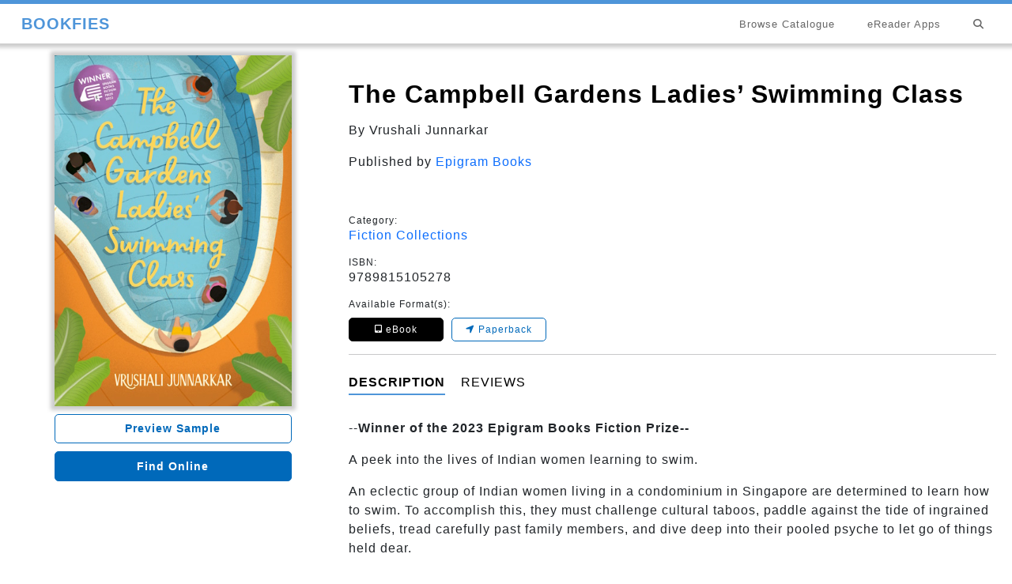

--- FILE ---
content_type: text/html; charset=utf-8
request_url: https://bookfies.com/ebook/956/the-campbell-gardens-ladies-swimming-class
body_size: 10770
content:


<!DOCTYPE html>

<html lang="en">
<head><meta charset="utf-8" /><meta name="viewport" content="width=device-width, initial-scale=1.0" /><title>
	The Campbell Gardens Ladies’ Swimming Class by Vrushali Junnarkar - Bookfies
</title><script src="/Scripts/bootstrap.js?v=2506102200"></script>
<script src="/Scripts/modernizr-2.8.3.js"></script>
<link href="/Content/css?v=2601121616" rel="stylesheet"/>
<link href="../../favicon.ico?v=2503060157" rel="shortcut icon" type="image/x-icon" /><link href="../../images/fontawesome-free-6.4.2-web/css/fontawesome.css" rel="stylesheet" /><link href="../../images/fontawesome-free-6.4.2-web/css/brands.css" rel="stylesheet" /><link href="../../images/fontawesome-free-6.4.2-web/css/solid.css" rel="stylesheet" />

        <script>
            // SIDEPANEL
            /* Set the width of the sidebar to 250px (show it) */
            function openNav() {
                document.getElementById("mySidepanel").style.width = "250px";
            }

            /* Set the width of the sidebar to 0 (hide it) */
            function closeNav() {
                document.getElementById("mySidepanel").style.width = "0";
            }

            // MODAL
            function openModal() {
                $("#myModal").modal("show");
            }

            function closeModal() {
                $("#myModal").modal("none");
            }
        </script>    
    
        <!-- Global site tag (gtag.js) - Google Analytics -->
        <script async src="https://www.googletagmanager.com/gtag/js?id=G-9F6S83W94N"></script>
        <script>
            window.dataLayer = window.dataLayer || [];
            function gtag() { dataLayer.push(arguments); }
            gtag('js', new Date());

            gtag('config', 'G-9F6S83W94N');
        </script>

        <!-- Google tag (gtag.js) -->
        <script async src="https://www.googletagmanager.com/gtag/js?id=G-2YTCKFFVDZ">
        </script>
        <script>
            window.dataLayer = window.dataLayer || [];
            function gtag() { dataLayer.push(arguments); }
            gtag('js', new Date());

            gtag('config', 'G-2YTCKFFVDZ');
        </script>
<meta property="og:title" content="The Campbell Gardens Ladies’ Swimming Class" /><meta property="og:description" content="--Winner of the 2023 Epigram Books Fiction Prize--﻿A peek into the lives of Indian women&amp;nbsp;learning to swim.An eclectic group of Indian women living in a&amp;nbsp;condominium in Singapore are determined to&amp;nbsp;learn how to swim. To accomplish this, they must&amp;nbsp;challenge cultural taboos, paddle against the tide&amp;nbsp;of ingrained beliefs, tread carefully past family&amp;nbsp;members, and dive deep into their pooled psyche&amp;nbsp;to let go of things held dear.The Campbell Gardens Ladies&amp;rsquo; Swimming Class&amp;nbsp;goes beneath the surface to fathom what hinders&amp;nbsp;these women from owning the water. It plunges&amp;nbsp;into unexpected situations and encounters unusual&amp;nbsp;role models who help uplift these women and make&amp;nbsp;them believe that nothing is impossible." /><meta property="og:type" content="book" /><meta property="og:url" content="https://bookfies.com/ebook/956/the-campbell-gardens-ladies-swimming-class" /><meta property="og:image" content="https://bookfies.com/images/cover/9789815105278.jpg" /><meta property="og:image:alt" content="The Campbell Gardens Ladies’ Swimming Class" /><link rel="canonical" href="https://bookfies.com/ebook/956/the-campbell-gardens-ladies-swimming-class" /><meta name="description" content="--Winner of the 2023 Epigram Books Fiction Prize--﻿A peek into the lives of Indian women&amp;nbsp;learning to swim.An eclectic group of Indian women living in a&amp;nbsp;condominium in Singapore are determined to&amp;nbsp;learn how to swim. To accomplish this, they must&amp;nbsp;challenge cultural taboos, paddle against the tide&amp;nbsp;of ingrained beliefs, tread carefully past family&amp;nbsp;members, and dive deep into their pooled psyche&amp;nbsp;to let go of things held dear.The Campbell Gardens Ladies&amp;rsquo; Swimming Class&amp;nbsp;goes beneath the surface to fathom what hinders&amp;nbsp;these women from owning the water. It plunges&amp;nbsp;into unexpected situations and encounters unusual&amp;nbsp;role models who help uplift these women and make&amp;nbsp;them believe that nothing is impossible." /></head>
<body>
    <form method="post" action="./the-campbell-gardens-ladies-swimming-class" id="ctl01">
<div class="aspNetHidden">
<input type="hidden" name="__EVENTTARGET" id="__EVENTTARGET" value="" />
<input type="hidden" name="__EVENTARGUMENT" id="__EVENTARGUMENT" value="" />
<input type="hidden" name="__VIEWSTATE" id="__VIEWSTATE" value="1q+IEtqD5G3BsMHAiEZltVRgHogeqh5nwkYB1lP7bbhlZ8GFNSzV1M3mEeV/049AWo8PZ6mCFJgt+/ZOYQRdrugkFvDX8ytWpfst/ZVGnMZZs1DeQnTARNYSOuvGutcek8o0poNa0QoCrFXF64vPSL17QHF0hLLgcbiX/P4BRmrLMFu7BPM/oO2Aiq2QVq6mMPS1MDDTJdZiOGCOvIWvdZwgPaxAq6B2FMNST+Qticvc5/X8CTABeStk90SFTJXOKDyh5xCnHEJEivmDALFrwep8a6RgRPmZEvebd7BGjG5JUxOddzOjI6of9jwAq8FBtuRc6k5jwoITvifZujKTn+GIuRAsLRPPohkPPDh/l4TwGG+Tfv+BKS0sp4kTb7ALGTesFSbwFDDInXheBhZedGGperJDOTauAwslDEwq4I/Y9erRnlaUUfgsWDR6PIherfw9dpB9pHKqfnc4xJAUO52wYsvwkalaGq5hGPJmZk86yykQqWF3uF+t9oZzkaveuGrZbEuLAHFp3vPlo/lfU6px+LzzI0hUJihz+y0COdXc3mfFK3uzkyaTCR6KlmEnaV/p4e7E+SkhnWp9ogR/HnmRgXMAF4jcq8F0KYCRTSUBR58Zt4eiE3A9DgpSFFBMz0HjFAE2VMd2ITv7e15FuVJtOsUt2bnrjDeBwM5TfUbC8SnXeLjz/AuaHfb60b309g3QGW0Vt2MUAEkAyFJ57LWH19NShmDZhAFHSDewmGzvoGrr5o12bXXU7PBjeb0VT97cHHgh4eVT+OeJVaBQZsFysEJSzMk+UWyxv/1Bj6p/bSsXpDan7hGzn3QD2vO16YtagXWkxnQAhHKNOodY+yMwiAE8zg8bV7D/UZYUP6CXcAoYcvt2emasFJpqzmzW66HZHAxRI1iUrYBJTPu3HTdJmv8Sqz+jQOWEmMhreq6P6/izhjWHykh5n4AwHWEOP0B9NoEW8zyIQAnEqjEIz4itLRhJhNLINvTyX9X6k2MKAxhgGK8ymNg9kbqtNNx+odgoZnoQEXMgpPXEXN2G5rdKogcyzLGpn9Zdu1zqNKE2hDHMyFZCsKBrbiAs0PICoDa5/CzLPEw423DhHC+QC7pBwyE/CoNtyF9omUehwAfngm006TQ8IrNfWE4onlsvqKkLzTUfNVY1wkclJilxtUUDUyIaHw6J9XFusJ0C1qlI7xybmQZz29B4A8mkfXdDwnt5DJN8IG+S8V8nBpf+janPV/m4lziQADTM2to+WKxA4rda0nEl51n4JYJ4wh4dGUp4iWimST7JHn1CGQ87THQe2OpmFWwStvfgRj3YYtRgyLcb3VyERtM0SXjXLRVSVg+2NdMi1Y8FbFDvsYjvJskIL70FX3NEeMNGinm3EpqprpBTeohahq7gClC/jYtf7loGp1fRGtusDmOsdU566mUlrjZlVvgQyYUFam1FEuXBKeQYcmalw5f/iejPfUI1bpe+Fw27wSkIj5mXCxwNgMNtOYeu40aTM95kEb6SFOJSjJwg6leMU3KvoHMqORbCyWclg+V8iWRudbwgO5JyYWEvf6K9808J0UQnfr56FPNqe5N0IIOwzCBZSZPEEpPJf1B7MdsV6tdLstAmCfwK47BA9+paKDkaP/AbJOFbqIXG7HsJWh3RHjYOnjUKvCth1xgCtjNV8D5qJf5fSq1kMAm4bI6kQd3a+ILlv2m2GvcYPv8+ZjSSclVppGp8fS4nrwryNlsJqXxPYTxhAwEgwdqGLAwj7lr2cFLo/Tjl0LIH/+JKDnir3z2CYVxP6g3BwUtXaXm+DuNxmQwizfphWdMqbqnCKY0FhsjHnObeP1hGe5XwEGuwguJddKThcXpkqsH/X2BaR86Xt5hjLM0ggz7WlPzfCr5DmqAB9j19/lqVRy0Ovwc2gG0ZOlLPjJ/HxwyLbOndzpTDvMnwoaKnJXBp2j3/snaQgkQVPNB3Z5/iDW/MStPVEWkDCJiEI7pz9bJJa78FWdqiQdPhFh/T1v44yNjgGXrpFCe+Q2C3impwbYp5vqF99iJ6h1Hru5BHXJfryoE4gYJiQUp9S0xZ2rVelpVqbpFzZ6V3qVSywYlFu/pruz6EqKCfgj40EiVegR9iknKywC5SG5fEXdu2qreaYrVj85SLvvySfWp1Wk6kUifFecNj4LJvkT+JOMaUjNt/qns3ISTRkdI4J8McPrrxETpWdCTiURg7GCQLxog9ABm3aLTte9uWUSeVMw17LDEAvC+T882dr8z/JbsWzdtqLw6TrXTPshvHRmVbf8j/cn0Xu/1Cz/qmW03wWX7rerUnSgUMPEDlLPV65n6sE7Gv3FUxXj/Q3p8FZiLLvC/hx1YaAODuf4dPfvcOZRXoDThsbVlr4rTBAE+iXr6lpCke88SHnLFQLphAiZ0oPV8U2u/Y86Vs9oWcGQllnGa1n5dJbn37RRP4kmeTug88xJAJEXJCEqqGbtg6E3Mn9+IocWAnYv1sPTtH7fk/OAVtr2mcZxcii8+OWOeUI6KJb9OhwbAjLlx9qs+JiKSPc8by9dBnXzdvxqYetPQuy3rCNg/EUvGvbHQFmYkY5QERERhqYfFxr+vOqciZP1wk9MOLB2bWRal3nZ0gUggLZDbjBYJqWnsUmKuCG2iiSFPp+G6HV9bvnbr4NgCVOmjg5Xa8SLON8mrRGZL1Usf7IZKugWjZ/dyVViaMmnQll05R2C4FUYxvNW5amdhvkXdhtPFRZW7vi4QLVy86gMnDzQqsF4lfXj4rvLl/MAbdYqOrgxVXQ0D+Z8a+Uc244alyR/ooxlrMcR/+ay7vCJ/kU3kl4aUAy3ZmfSj6bz29O7sL0zQYOfH/3L950+I1GqWtjyb5Eoy152yN62tjxstgiBzOWYku2JwpSzJeStvDPl5JJusOKTnqrjgmq/[base64]/8aAEloAKmvhycQ/6e/4cqR7KfJZcG7nzQT+9S123CY6ZETXoqVYznFkKQm09p8Du3TyVnQOJ7rXuV61t9PkEmgdArAKAD+7UYxXUC/60pvI/tmWqn1cdLuq5XheJ8rKt7FiHJDVSuW+v+POrroM1PjF0mJXdaYHB9LM+U3qfU2Z4mFSHY230zaUuh1ByYofXa+c+OweYOdz/tIYUORXtfZe/PIRj3rdweCSpAMeRR8oG93I8y1GUxZGTlkn54FRcqDjCpgQW8ikPJJgN64cGqDB+VQnVb4El6wtx+Q1HBsk04jYSreKoF1N4/QUvS+i1/QobhIu2JdBYI1Pw0/[base64]/Nn761AhLGB+maqOT1rCiznk713C7JujY6WVv+BI68D0bBa4OJJS4EJg11S6T/Sk/y2s6PP7LTl+e05hmjmjMLsT5nazvh5P02vAlrxTYJkoLlRWzSX5L20ghJZpp5z2gZ41SIeYEdfkesn12ZxojjZvqke+VoLlX26svz4ZsFjX3djeJx4B67jKlr8qj300vYqxYX3YlAaekrkBqIq79aAvv/J9y+Cu5/zKVzA0z8+HRHhhJKUf7lNqLdyEYJEzN/l/S04qvIDOGgkepHRWlwuXydtu5JflffhmRki2D/j+pocpWL9FXUNJvitfPU99hUZXxQytf559zAs+dvoAy6e9VLIrgwnVLT9Itb5jIohUla0vs85CAMbeqSV+6hjEK8tn5MUST2yp5qMMswcVkCzRheHoIuGgdfpzDaC+4Lu3RYZSKUFq2qV2YPf2E9Hfklb2GCJTpS6MFLDk2RxF7T51Tja/ZFogYBt+Jd2Vkop7D7jWgwyG5QBSufjuHlMZdNn60KwT03HXFmvMRf5a7O6WQBpFC4xbbsY7eij2TfZek376vbjajevBtRi4XN3qfU28xgzd0obXF2sHhfY8VAZjf3G60GlVyzQ/nHBUPcWpI0u9zJF2tIfbojyH79hS62B/z8e6CSRlQUKZDTFnMIrRYzEd+cB7kRhcZrjGk6RSjiAtR1GIT91NWJJj2kCpO6GB+FAw5RThO/klqb6b5wmySi6fw/PL0WRafz92TufXUX6k0CwcJ1yyIs8HB4BTL+UPoQVwKuX6loc2nDfUAdn0O+6Vg7o8ix4BEBXQK6kyzcmf01FhbNd7d38Aq0g//XMOJQMows+q61/RK5YseghfuhYcKeP3nGtrb4P2OTCbUFZuJ791OzGvSgShJ7h1+JiI34PEkGWtTTA==" />
</div>

<script type="text/javascript">
//<![CDATA[
var theForm = document.forms['ctl01'];
if (!theForm) {
    theForm = document.ctl01;
}
function __doPostBack(eventTarget, eventArgument) {
    if (!theForm.onsubmit || (theForm.onsubmit() != false)) {
        theForm.__EVENTTARGET.value = eventTarget;
        theForm.__EVENTARGUMENT.value = eventArgument;
        theForm.submit();
    }
}
//]]>
</script>



<script src="/bundles/MsAjaxJs?v=D6VN0fHlwFSIWjbVzi6mZyE9Ls-4LNrSSYVGRU46XF81" type="text/javascript"></script>
<script type="text/javascript">
//<![CDATA[
if (typeof(Sys) === 'undefined') throw new Error('ASP.NET Ajax client-side framework failed to load.');
//]]>
</script>

<script src="../../scripts/jquery-3.7.0.js" type="text/javascript"></script>
<script src="/bundles/WebFormsJs?v=N8tymL9KraMLGAMFuPycfH3pXe6uUlRXdhtYv8A_jUU1" type="text/javascript"></script>
<div class="aspNetHidden">

	<input type="hidden" name="__VIEWSTATEGENERATOR" id="__VIEWSTATEGENERATOR" value="F2067C02" />
</div>
        <script type="text/javascript">
//<![CDATA[
Sys.WebForms.PageRequestManager._initialize('ctl00$ctl11', 'ctl01', [], [], [], 90, 'ctl00');
//]]>
</script>


        <nav class="navbar navbar-expand-sm navbar-toggleable-sm navbar-dark bg-dark">
            <div class="container">
                <a href="../../" class="navbar-brand">BOOKFIES</a>
                <button type="button" class="navbar-toggler" data-bs-toggle="collapse" data-bs-target=".navbar-collapse" title="Toggle navigation" aria-controls="navbarSupportedContent"
                    aria-expanded="false" aria-label="Toggle navigation">
                    <span class="navbar-toggler-icon"></span>
                </button>
                <div class="collapse navbar-collapse d-sm-inline-flex justify-content-between">
                    <ul class="navbar-nav flex-grow-1">
                        <li class="nav-item">
                            <a href="../../search" class="nav-link" title="Search"><i class="fas fa-search"></i></a>

                        </li>
                        <li class="nav-item"><a href="../../ereaders" class="nav-link">eReader Apps</a></li>
                        <li class="nav-item"><a href="../../ebooks" class="nav-link">Browse Catalogue</a></li>                       
                    </ul>
                </div>
            </div>
        </nav>
        <div class="container body-content">
            
    <main>
    <script type="text/javascript" src="https://www.google.com/books/jsapi.js"></script>
    <!-- Rakuten Automate starts here -->
    <script type="text/javascript">
        var _rakuten_automate = {
            u1: "",
            snippetURL: "https://automate-frontend.linksynergy.com/minified_logic.js",
            automateURL: "https://automate.linksynergy.com",
            widgetKey: "IE9HfeY1tEwUILUU00ra2MBym4sVmjty",
            aelJS: null,
            useDefaultAEL: false,
            loaded: false,
            events: []
        };
        var ael = window.addEventListener; window.addEventListener = function (a, b, c, d) { "click" !== a && _rakuten_automate.useDefaultAEL ? ael(a, b, c) : _rakuten_automate.events.push({ type: a, handler: b, capture: c, rakuten: d }) }; _rakuten_automate.links = {}; var httpRequest = new XMLHttpRequest; httpRequest.open("GET", _rakuten_automate.snippetURL, !0); httpRequest.timeout = 5E3; httpRequest.ontimeout = function () { if (!_rakuten_automate.loaded) { for (i = 0; i < _rakuten_automate.events.length; i++) { var a = _rakuten_automate.events[i]; ael(a.type, a.handler, a.capture) } _rakuten_automate.useDefaultAEL = !0 } }; httpRequest.onreadystatechange = function () { httpRequest.readyState === XMLHttpRequest.DONE && 200 === httpRequest.status && (eval(httpRequest.responseText), _rakuten_automate.run(ael)) }; httpRequest.send(null);
    </script>
    <!-- Rakuten Automate ends here -->
    <script type="text/javascript">
        function OpenReview() {
            $('#btnAbout').addClass('btn-views-unselect');
            $('#btnReview').addClass('btn-views');  
            $('#btnAbout').removeClass('btn-views');
            $('#btnReview').removeClass('btn-views-unselect'); 
            $('#div1').hide();
            $('#div2').show();        
        };

        function OpenAbout() {
            $('#btnAbout').addClass('btn-views');
            $('#btnReview').addClass('btn-views-unselect');
            $('#btnAbout').removeClass('btn-views-unselect');
            $('#btnReview').removeClass('btn-views'); 
            $('#div2').hide();
            $('#div1').show();
        };
    </script>
    <script type='text/javascript'>
                            google.books.load();

                            function initialise() {
                                var viewer = new google.books.DefaultViewer(document.getElementById('viewerCanvas'));
                                viewer.load('Egn2EAAAQBAJ');
                            };

                            // When the user clicks on the button, open the modal 
                            $(window).on('shown.bs.modal', function () {
                                initialise();
                            });                
                        </script>
    <div class="ebook">      
    <div class="menu">      
        <div id="mySidepanel" class="sidepanel">
          <a href="javascript:void(0)" class="closebtn" onclick="closeNav()">&times;</a>
            <span id="MainContent_lblStores"><i class="fa-solid fa-bars-staggered"></i> Quick Links</span>
                <a id="MainContent_hlAmazon" href="https://www.amazon.com/dp/B0CVXNJPT2/ref=nosim?tag=adasebo-20" target="_blank">Amazon</a>
                <a id="MainContent_hlGoogle" href="https://play.google.com/store/books/details?id=Egn2EAAAQBAJ&amp;PAffiliateID=1100lqhJh" target="_blank">Google Play</a>
                <a id="MainContent_hlApple" href="https://books.apple.com/book/id6478110181" target="_blank">Apple Books</a>
                <a id="MainContent_hlScribd" href="https://www.everand.com/book/706804215/" target="_blank">Everand</a>
                <a id="MainContent_hlKobo" href="http://www.kobo.com/search?q=9789815105278&amp;fclanguages=en" target="_blank">Kobo</a>
                <a id="MainContent_hlBarnes" href="https://www.barnesandnoble.com/s/2940179528098" target="_blank">Barnes & Noble</a>
                <a id="MainContent_hlVivlio" href="https://shop.vivlio.com/search?search=9789815105278" target="_blank">Vivlio</a>
                
                
                
             
                
                
                     
            
            
        </div>

        
    </div>
    <div class="row">
        <div class="col-md-4 textcenter">               
            <div>
            <img id="MainContent_imgCover" class="cover" src="/images/cover/9789815105278.jpg?v=260122" alt="The Campbell Gardens Ladies’ Swimming Class: " />
            <!-- Trigger the modal with a button -->
            <button id="MainContent_btn" type="button" class="btn2" data-bs-toggle="modal" data-bs-target="#myModal">Preview Sample</button>
            <!-- Modal -->
                    <div id="myModal" class="modal fade" role="dialog">
                      <div class="modal-dialog modal-preview">
                        <!-- Modal content-->
                        <div class="modal-content">
                            <div class="modal-header">
                            <button type="button" class="btn-cross" data-bs-dismiss="modal" onclick="closeModal();">&times;</button>
                            </div>
                            <div class="modal-body">
                                <div id="viewerCanvas" style="width:100%;height:400px;"></div>  
                            </div>
                        </div>
                        </div>
                    </div>    
            <button class="btn3" onclick="openNav();return false;">Find Online</button>
            </div>            
        </div>
        <div class="col-md-8">
            <h1>
            <span id="MainContent_lblTitle">The Campbell Gardens Ladies’ Swimming Class</span>
            <span id="MainContent_lblSubtitle" class="sub"></span>
            </h1>
            <p class="bold">By <span id="MainContent_lblAuthor">Vrushali Junnarkar</span><span id="MainContent_lblIllustrator"></span></p>
            <p class="bold">Published by <a id="MainContent_hlPublisher" href="/publisher/1/epigram-books">Epigram Books</a></p>
            <br />
                        
            <div>
                <h5>Category:</h5> 
                <a id="MainContent_hlCategory" title="Category" href="/ebooks/9/fiction-collections">Fiction Collections</a></div>
            <div>
                <h5>ISBN:</h5> 
                <span id="MainContent_lblISBN" title="ISBN">9789815105278</span>
            </div>
            
            <div>
                <h5>Available Format(s):</h5>
                <a id="MainContent_btnDigital" class="btn-format"><i class="fa-solid fa-tablet-screen-button fa-sm"></i> eBook</a>
                
                                         
                <a id="MainContent_btnPaperback" class="btn-format-active" href="https://epigrambookshop.sg/products/the-campbell-gardens-ladies-swimming-class" target="_blank"><i class="fa-solid fa-location-arrow"></i> Paperback</a>                         
            </div>
            <hr />
            <button id="btnAbout" class="btn-views" onclick="OpenAbout();return false;">DESCRIPTION</button>
            <button id="btnReview" class="btn-views-unselect" onclick="OpenReview();return false;">REVIEWS</button>
    
            <div id="div1"><span id="MainContent_lblDescription"><p>--<strong>Winner of the 2023 Epigram Books Fiction Prize--﻿</strong></p><p>A peek into the lives of Indian women&nbsp;learning to swim.</p><p>An eclectic group of Indian women living in a&nbsp;condominium in Singapore are determined to&nbsp;learn how to swim. To accomplish this, they must&nbsp;challenge cultural taboos, paddle against the tide&nbsp;of ingrained beliefs, tread carefully past family&nbsp;members, and dive deep into their pooled psyche&nbsp;to let go of things held dear.</p><p><em>The Campbell Gardens Ladies&rsquo; Swimming Class</em>&nbsp;goes beneath the surface to fathom what hinders&nbsp;these women from owning the water. It plunges&nbsp;into unexpected situations and encounters unusual&nbsp;role models who help uplift these women and make&nbsp;them believe that nothing is impossible.</p></span></div>
            <div id="div2" style="display:none;"><span id="MainContent_lblReview"><p>&ldquo;A story about women coming together, bonding through their hesitations towards water. Beneath the surface and the lighthearted exchanges of women learning to swim is a rich interior world of middle-aged women who are balancing cultures and identities, insecurities and independence.&rdquo;<br /><strong>&mdash;Carissa Foo, author of&nbsp;<em><a href="https://bookfies.com/ebook/879/what-we-learned-from-driving-in-winter" target="_blank">What We Learned from Driving in Winter</a></em>&nbsp;and EBFP 2023 judge</strong><br /><br />&ldquo;For an interconnected group of women living in a condominium, swimming becomes not just a metaphor for cultural adaptation and survival, but also for personal freedom, transcendence and even redemption in this heart-warming novel.&rdquo;&nbsp;<br /><strong>&mdash;Cyril Wong, multi-award-winning&nbsp;author of&nbsp;<a href="https://bookfies.com/ebook/720/this-side-of-heaven" target="_blank"><em>This Side of Heaven</em></a></strong></p></span></div>
        </div>
    </div>
    <br />
    <div class="row center">
        <div class="col-md-12 textcenter">           
            
        </div>
    </div>
    </div>
    </main>

            <hr />
            <footer>

                <div>
                    Follow us for latest recommendations and updates<br />
                    <a class="socialmedia" href="https://www.instagram.com/bookfiessg/" target="_blank" title="instagram"><i class="fab fa-instagram fa-2x"></i></a> 
                    <a class="socialmedia" href="https://www.facebook.com/bookfiessg/" target="_blank" title="facebook"><i class="fab fa-facebook-square fa-2x"></i></a> 
                    <a class="socialmedia" href="https://www.pinterest.com/bookfies/" target="_blank" title="pinterest"><i class="fab fa-pinterest-square fa-2x"></i></a>
                </div>
                <div>
                    | <a href="https://fiestech.com/contact" target="_blank">Contact Us</a> |
                </div>
                <br />
                <p>&copy; 2026 <a href="https://fiestech.com">Fiestech Pte Ltd</a>. All rights reserved.</p>
            </footer>
        </div>
    </form>
</body>
</html>


--- FILE ---
content_type: text/css; charset=utf-8
request_url: https://bookfies.com/Content/css?v=2601121616
body_size: 67319
content:
/* Minification failed. Returning unminified contents.
(9,3): run-time error CSS1062: Expected semicolon or closing curly-brace, found '-'
(10,3): run-time error CSS1062: Expected semicolon or closing curly-brace, found '-'
(11,3): run-time error CSS1062: Expected semicolon or closing curly-brace, found '-'
(12,3): run-time error CSS1062: Expected semicolon or closing curly-brace, found '-'
(13,3): run-time error CSS1062: Expected semicolon or closing curly-brace, found '-'
(14,3): run-time error CSS1062: Expected semicolon or closing curly-brace, found '-'
(15,3): run-time error CSS1062: Expected semicolon or closing curly-brace, found '-'
(16,3): run-time error CSS1062: Expected semicolon or closing curly-brace, found '-'
(17,3): run-time error CSS1062: Expected semicolon or closing curly-brace, found '-'
(18,3): run-time error CSS1062: Expected semicolon or closing curly-brace, found '-'
(19,3): run-time error CSS1062: Expected semicolon or closing curly-brace, found '-'
(20,3): run-time error CSS1062: Expected semicolon or closing curly-brace, found '-'
(21,3): run-time error CSS1062: Expected semicolon or closing curly-brace, found '-'
(22,3): run-time error CSS1062: Expected semicolon or closing curly-brace, found '-'
(23,3): run-time error CSS1062: Expected semicolon or closing curly-brace, found '-'
(24,3): run-time error CSS1062: Expected semicolon or closing curly-brace, found '-'
(25,3): run-time error CSS1062: Expected semicolon or closing curly-brace, found '-'
(26,3): run-time error CSS1062: Expected semicolon or closing curly-brace, found '-'
(27,3): run-time error CSS1062: Expected semicolon or closing curly-brace, found '-'
(28,3): run-time error CSS1062: Expected semicolon or closing curly-brace, found '-'
(29,3): run-time error CSS1062: Expected semicolon or closing curly-brace, found '-'
(30,3): run-time error CSS1062: Expected semicolon or closing curly-brace, found '-'
(31,3): run-time error CSS1062: Expected semicolon or closing curly-brace, found '-'
(32,3): run-time error CSS1062: Expected semicolon or closing curly-brace, found '-'
(33,3): run-time error CSS1062: Expected semicolon or closing curly-brace, found '-'
(34,3): run-time error CSS1062: Expected semicolon or closing curly-brace, found '-'
(35,3): run-time error CSS1062: Expected semicolon or closing curly-brace, found '-'
(36,3): run-time error CSS1062: Expected semicolon or closing curly-brace, found '-'
(37,3): run-time error CSS1062: Expected semicolon or closing curly-brace, found '-'
(38,3): run-time error CSS1062: Expected semicolon or closing curly-brace, found '-'
(39,3): run-time error CSS1062: Expected semicolon or closing curly-brace, found '-'
(40,3): run-time error CSS1062: Expected semicolon or closing curly-brace, found '-'
(41,3): run-time error CSS1062: Expected semicolon or closing curly-brace, found '-'
(42,3): run-time error CSS1062: Expected semicolon or closing curly-brace, found '-'
(43,3): run-time error CSS1062: Expected semicolon or closing curly-brace, found '-'
(44,3): run-time error CSS1062: Expected semicolon or closing curly-brace, found '-'
(45,3): run-time error CSS1062: Expected semicolon or closing curly-brace, found '-'
(46,3): run-time error CSS1062: Expected semicolon or closing curly-brace, found '-'
(47,3): run-time error CSS1062: Expected semicolon or closing curly-brace, found '-'
(48,3): run-time error CSS1062: Expected semicolon or closing curly-brace, found '-'
(49,3): run-time error CSS1062: Expected semicolon or closing curly-brace, found '-'
(50,3): run-time error CSS1062: Expected semicolon or closing curly-brace, found '-'
(51,3): run-time error CSS1062: Expected semicolon or closing curly-brace, found '-'
(52,3): run-time error CSS1062: Expected semicolon or closing curly-brace, found '-'
(53,3): run-time error CSS1062: Expected semicolon or closing curly-brace, found '-'
(54,3): run-time error CSS1062: Expected semicolon or closing curly-brace, found '-'
(55,3): run-time error CSS1062: Expected semicolon or closing curly-brace, found '-'
(56,3): run-time error CSS1062: Expected semicolon or closing curly-brace, found '-'
(57,3): run-time error CSS1062: Expected semicolon or closing curly-brace, found '-'
(58,3): run-time error CSS1062: Expected semicolon or closing curly-brace, found '-'
(59,3): run-time error CSS1062: Expected semicolon or closing curly-brace, found '-'
(60,3): run-time error CSS1062: Expected semicolon or closing curly-brace, found '-'
(61,3): run-time error CSS1062: Expected semicolon or closing curly-brace, found '-'
(62,3): run-time error CSS1062: Expected semicolon or closing curly-brace, found '-'
(63,3): run-time error CSS1062: Expected semicolon or closing curly-brace, found '-'
(64,3): run-time error CSS1062: Expected semicolon or closing curly-brace, found '-'
(65,3): run-time error CSS1062: Expected semicolon or closing curly-brace, found '-'
(66,3): run-time error CSS1062: Expected semicolon or closing curly-brace, found '-'
(67,3): run-time error CSS1062: Expected semicolon or closing curly-brace, found '-'
(68,3): run-time error CSS1062: Expected semicolon or closing curly-brace, found '-'
(69,3): run-time error CSS1062: Expected semicolon or closing curly-brace, found '-'
(70,3): run-time error CSS1062: Expected semicolon or closing curly-brace, found '-'
(71,3): run-time error CSS1062: Expected semicolon or closing curly-brace, found '-'
(72,3): run-time error CSS1062: Expected semicolon or closing curly-brace, found '-'
(73,3): run-time error CSS1062: Expected semicolon or closing curly-brace, found '-'
(74,3): run-time error CSS1062: Expected semicolon or closing curly-brace, found '-'
(91,21): run-time error CSS1039: Token not allowed after unary operator: '-bs-body-font-family'
(92,19): run-time error CSS1039: Token not allowed after unary operator: '-bs-body-font-size'
(93,21): run-time error CSS1039: Token not allowed after unary operator: '-bs-body-font-weight'
(94,21): run-time error CSS1039: Token not allowed after unary operator: '-bs-body-line-height'
(95,15): run-time error CSS1039: Token not allowed after unary operator: '-bs-body-color'
(96,20): run-time error CSS1039: Token not allowed after unary operator: '-bs-body-text-align'
(97,26): run-time error CSS1039: Token not allowed after unary operator: '-bs-body-bg'
(223,26): run-time error CSS1039: Token not allowed after unary operator: '-bs-highlight-bg'
(243,15): run-time error CSS1039: Token not allowed after unary operator: '-bs-link-color'
(247,15): run-time error CSS1039: Token not allowed after unary operator: '-bs-link-hover-color'
(259,21): run-time error CSS1039: Token not allowed after unary operator: '-bs-font-monospace'
(278,15): run-time error CSS1039: Token not allowed after unary operator: '-bs-code-color'
(288,15): run-time error CSS1039: Token not allowed after unary operator: '-bs-body-bg'
(289,26): run-time error CSS1039: Token not allowed after unary operator: '-bs-body-color'
(608,26): run-time error CSS1039: Token not allowed after unary operator: '-bs-border-color'
(635,3): run-time error CSS1062: Expected semicolon or closing curly-brace, found '-'
(636,3): run-time error CSS1062: Expected semicolon or closing curly-brace, found '-'
(638,28): run-time error CSS1039: Token not allowed after unary operator: '-bs-gutter-x'
(639,27): run-time error CSS1039: Token not allowed after unary operator: '-bs-gutter-x'
(670,3): run-time error CSS1062: Expected semicolon or closing curly-brace, found '-'
(671,3): run-time error CSS1062: Expected semicolon or closing curly-brace, found '-'
(674,30): run-time error CSS1039: Token not allowed after unary operator: '-bs-gutter-y'
(675,34): run-time error CSS1039: Token not allowed after unary operator: '-bs-gutter-x'
(676,33): run-time error CSS1039: Token not allowed after unary operator: '-bs-gutter-x'
(682,28): run-time error CSS1039: Token not allowed after unary operator: '-bs-gutter-x'
(683,27): run-time error CSS1039: Token not allowed after unary operator: '-bs-gutter-x'
(684,20): run-time error CSS1039: Token not allowed after unary operator: '-bs-gutter-y'
(837,3): run-time error CSS1062: Expected semicolon or closing curly-brace, found '-'
(842,3): run-time error CSS1062: Expected semicolon or closing curly-brace, found '-'
(847,3): run-time error CSS1062: Expected semicolon or closing curly-brace, found '-'
(852,3): run-time error CSS1062: Expected semicolon or closing curly-brace, found '-'
(857,3): run-time error CSS1062: Expected semicolon or closing curly-brace, found '-'
(862,3): run-time error CSS1062: Expected semicolon or closing curly-brace, found '-'
(867,3): run-time error CSS1062: Expected semicolon or closing curly-brace, found '-'
(872,3): run-time error CSS1062: Expected semicolon or closing curly-brace, found '-'
(877,3): run-time error CSS1062: Expected semicolon or closing curly-brace, found '-'
(882,3): run-time error CSS1062: Expected semicolon or closing curly-brace, found '-'
(887,3): run-time error CSS1062: Expected semicolon or closing curly-brace, found '-'
(892,3): run-time error CSS1062: Expected semicolon or closing curly-brace, found '-'
(1017,5): run-time error CSS1062: Expected semicolon or closing curly-brace, found '-'
(1021,5): run-time error CSS1062: Expected semicolon or closing curly-brace, found '-'
(1025,5): run-time error CSS1062: Expected semicolon or closing curly-brace, found '-'
(1029,5): run-time error CSS1062: Expected semicolon or closing curly-brace, found '-'
(1033,5): run-time error CSS1062: Expected semicolon or closing curly-brace, found '-'
(1037,5): run-time error CSS1062: Expected semicolon or closing curly-brace, found '-'
(1041,5): run-time error CSS1062: Expected semicolon or closing curly-brace, found '-'
(1045,5): run-time error CSS1062: Expected semicolon or closing curly-brace, found '-'
(1049,5): run-time error CSS1062: Expected semicolon or closing curly-brace, found '-'
(1053,5): run-time error CSS1062: Expected semicolon or closing curly-brace, found '-'
(1057,5): run-time error CSS1062: Expected semicolon or closing curly-brace, found '-'
(1061,5): run-time error CSS1062: Expected semicolon or closing curly-brace, found '-'
(1186,5): run-time error CSS1062: Expected semicolon or closing curly-brace, found '-'
(1190,5): run-time error CSS1062: Expected semicolon or closing curly-brace, found '-'
(1194,5): run-time error CSS1062: Expected semicolon or closing curly-brace, found '-'
(1198,5): run-time error CSS1062: Expected semicolon or closing curly-brace, found '-'
(1202,5): run-time error CSS1062: Expected semicolon or closing curly-brace, found '-'
(1206,5): run-time error CSS1062: Expected semicolon or closing curly-brace, found '-'
(1210,5): run-time error CSS1062: Expected semicolon or closing curly-brace, found '-'
(1214,5): run-time error CSS1062: Expected semicolon or closing curly-brace, found '-'
(1218,5): run-time error CSS1062: Expected semicolon or closing curly-brace, found '-'
(1222,5): run-time error CSS1062: Expected semicolon or closing curly-brace, found '-'
(1226,5): run-time error CSS1062: Expected semicolon or closing curly-brace, found '-'
(1230,5): run-time error CSS1062: Expected semicolon or closing curly-brace, found '-'
(1355,5): run-time error CSS1062: Expected semicolon or closing curly-brace, found '-'
(1359,5): run-time error CSS1062: Expected semicolon or closing curly-brace, found '-'
(1363,5): run-time error CSS1062: Expected semicolon or closing curly-brace, found '-'
(1367,5): run-time error CSS1062: Expected semicolon or closing curly-brace, found '-'
(1371,5): run-time error CSS1062: Expected semicolon or closing curly-brace, found '-'
(1375,5): run-time error CSS1062: Expected semicolon or closing curly-brace, found '-'
(1379,5): run-time error CSS1062: Expected semicolon or closing curly-brace, found '-'
(1383,5): run-time error CSS1062: Expected semicolon or closing curly-brace, found '-'
(1387,5): run-time error CSS1062: Expected semicolon or closing curly-brace, found '-'
(1391,5): run-time error CSS1062: Expected semicolon or closing curly-brace, found '-'
(1395,5): run-time error CSS1062: Expected semicolon or closing curly-brace, found '-'
(1399,5): run-time error CSS1062: Expected semicolon or closing curly-brace, found '-'
(1524,5): run-time error CSS1062: Expected semicolon or closing curly-brace, found '-'
(1528,5): run-time error CSS1062: Expected semicolon or closing curly-brace, found '-'
(1532,5): run-time error CSS1062: Expected semicolon or closing curly-brace, found '-'
(1536,5): run-time error CSS1062: Expected semicolon or closing curly-brace, found '-'
(1540,5): run-time error CSS1062: Expected semicolon or closing curly-brace, found '-'
(1544,5): run-time error CSS1062: Expected semicolon or closing curly-brace, found '-'
(1548,5): run-time error CSS1062: Expected semicolon or closing curly-brace, found '-'
(1552,5): run-time error CSS1062: Expected semicolon or closing curly-brace, found '-'
(1556,5): run-time error CSS1062: Expected semicolon or closing curly-brace, found '-'
(1560,5): run-time error CSS1062: Expected semicolon or closing curly-brace, found '-'
(1564,5): run-time error CSS1062: Expected semicolon or closing curly-brace, found '-'
(1568,5): run-time error CSS1062: Expected semicolon or closing curly-brace, found '-'
(1693,5): run-time error CSS1062: Expected semicolon or closing curly-brace, found '-'
(1697,5): run-time error CSS1062: Expected semicolon or closing curly-brace, found '-'
(1701,5): run-time error CSS1062: Expected semicolon or closing curly-brace, found '-'
(1705,5): run-time error CSS1062: Expected semicolon or closing curly-brace, found '-'
(1709,5): run-time error CSS1062: Expected semicolon or closing curly-brace, found '-'
(1713,5): run-time error CSS1062: Expected semicolon or closing curly-brace, found '-'
(1717,5): run-time error CSS1062: Expected semicolon or closing curly-brace, found '-'
(1721,5): run-time error CSS1062: Expected semicolon or closing curly-brace, found '-'
(1725,5): run-time error CSS1062: Expected semicolon or closing curly-brace, found '-'
(1729,5): run-time error CSS1062: Expected semicolon or closing curly-brace, found '-'
(1733,5): run-time error CSS1062: Expected semicolon or closing curly-brace, found '-'
(1737,5): run-time error CSS1062: Expected semicolon or closing curly-brace, found '-'
(1741,3): run-time error CSS1062: Expected semicolon or closing curly-brace, found '-'
(1742,3): run-time error CSS1062: Expected semicolon or closing curly-brace, found '-'
(1743,3): run-time error CSS1062: Expected semicolon or closing curly-brace, found '-'
(1744,3): run-time error CSS1062: Expected semicolon or closing curly-brace, found '-'
(1745,3): run-time error CSS1062: Expected semicolon or closing curly-brace, found '-'
(1746,3): run-time error CSS1062: Expected semicolon or closing curly-brace, found '-'
(1747,3): run-time error CSS1062: Expected semicolon or closing curly-brace, found '-'
(1748,3): run-time error CSS1062: Expected semicolon or closing curly-brace, found '-'
(1749,3): run-time error CSS1062: Expected semicolon or closing curly-brace, found '-'
(1750,3): run-time error CSS1062: Expected semicolon or closing curly-brace, found '-'
(1753,15): run-time error CSS1039: Token not allowed after unary operator: '-bs-table-color'
(1755,22): run-time error CSS1039: Token not allowed after unary operator: '-bs-table-border-color'
(1759,26): run-time error CSS1039: Token not allowed after unary operator: '-bs-table-bg'
(1761,39): run-time error CSS1039: Token not allowed after unary operator: '-bs-table-accent-bg'
(1797,3): run-time error CSS1062: Expected semicolon or closing curly-brace, found '-'
(1798,15): run-time error CSS1039: Token not allowed after unary operator: '-bs-table-striped-color'
(1802,3): run-time error CSS1062: Expected semicolon or closing curly-brace, found '-'
(1803,15): run-time error CSS1039: Token not allowed after unary operator: '-bs-table-striped-color'
(1807,3): run-time error CSS1062: Expected semicolon or closing curly-brace, found '-'
(1808,15): run-time error CSS1039: Token not allowed after unary operator: '-bs-table-active-color'
(1812,3): run-time error CSS1062: Expected semicolon or closing curly-brace, found '-'
(1813,15): run-time error CSS1039: Token not allowed after unary operator: '-bs-table-hover-color'
(1817,3): run-time error CSS1062: Expected semicolon or closing curly-brace, found '-'
(1818,3): run-time error CSS1062: Expected semicolon or closing curly-brace, found '-'
(1819,3): run-time error CSS1062: Expected semicolon or closing curly-brace, found '-'
(1820,3): run-time error CSS1062: Expected semicolon or closing curly-brace, found '-'
(1821,3): run-time error CSS1062: Expected semicolon or closing curly-brace, found '-'
(1822,3): run-time error CSS1062: Expected semicolon or closing curly-brace, found '-'
(1823,3): run-time error CSS1062: Expected semicolon or closing curly-brace, found '-'
(1824,3): run-time error CSS1062: Expected semicolon or closing curly-brace, found '-'
(1825,3): run-time error CSS1062: Expected semicolon or closing curly-brace, found '-'
(1826,15): run-time error CSS1039: Token not allowed after unary operator: '-bs-table-color'
(1827,22): run-time error CSS1039: Token not allowed after unary operator: '-bs-table-border-color'
(1831,3): run-time error CSS1062: Expected semicolon or closing curly-brace, found '-'
(1832,3): run-time error CSS1062: Expected semicolon or closing curly-brace, found '-'
(1833,3): run-time error CSS1062: Expected semicolon or closing curly-brace, found '-'
(1834,3): run-time error CSS1062: Expected semicolon or closing curly-brace, found '-'
(1835,3): run-time error CSS1062: Expected semicolon or closing curly-brace, found '-'
(1836,3): run-time error CSS1062: Expected semicolon or closing curly-brace, found '-'
(1837,3): run-time error CSS1062: Expected semicolon or closing curly-brace, found '-'
(1838,3): run-time error CSS1062: Expected semicolon or closing curly-brace, found '-'
(1839,3): run-time error CSS1062: Expected semicolon or closing curly-brace, found '-'
(1840,15): run-time error CSS1039: Token not allowed after unary operator: '-bs-table-color'
(1841,22): run-time error CSS1039: Token not allowed after unary operator: '-bs-table-border-color'
(1845,3): run-time error CSS1062: Expected semicolon or closing curly-brace, found '-'
(1846,3): run-time error CSS1062: Expected semicolon or closing curly-brace, found '-'
(1847,3): run-time error CSS1062: Expected semicolon or closing curly-brace, found '-'
(1848,3): run-time error CSS1062: Expected semicolon or closing curly-brace, found '-'
(1849,3): run-time error CSS1062: Expected semicolon or closing curly-brace, found '-'
(1850,3): run-time error CSS1062: Expected semicolon or closing curly-brace, found '-'
(1851,3): run-time error CSS1062: Expected semicolon or closing curly-brace, found '-'
(1852,3): run-time error CSS1062: Expected semicolon or closing curly-brace, found '-'
(1853,3): run-time error CSS1062: Expected semicolon or closing curly-brace, found '-'
(1854,15): run-time error CSS1039: Token not allowed after unary operator: '-bs-table-color'
(1855,22): run-time error CSS1039: Token not allowed after unary operator: '-bs-table-border-color'
(1859,3): run-time error CSS1062: Expected semicolon or closing curly-brace, found '-'
(1860,3): run-time error CSS1062: Expected semicolon or closing curly-brace, found '-'
(1861,3): run-time error CSS1062: Expected semicolon or closing curly-brace, found '-'
(1862,3): run-time error CSS1062: Expected semicolon or closing curly-brace, found '-'
(1863,3): run-time error CSS1062: Expected semicolon or closing curly-brace, found '-'
(1864,3): run-time error CSS1062: Expected semicolon or closing curly-brace, found '-'
(1865,3): run-time error CSS1062: Expected semicolon or closing curly-brace, found '-'
(1866,3): run-time error CSS1062: Expected semicolon or closing curly-brace, found '-'
(1867,3): run-time error CSS1062: Expected semicolon or closing curly-brace, found '-'
(1868,15): run-time error CSS1039: Token not allowed after unary operator: '-bs-table-color'
(1869,22): run-time error CSS1039: Token not allowed after unary operator: '-bs-table-border-color'
(1873,3): run-time error CSS1062: Expected semicolon or closing curly-brace, found '-'
(1874,3): run-time error CSS1062: Expected semicolon or closing curly-brace, found '-'
(1875,3): run-time error CSS1062: Expected semicolon or closing curly-brace, found '-'
(1876,3): run-time error CSS1062: Expected semicolon or closing curly-brace, found '-'
(1877,3): run-time error CSS1062: Expected semicolon or closing curly-brace, found '-'
(1878,3): run-time error CSS1062: Expected semicolon or closing curly-brace, found '-'
(1879,3): run-time error CSS1062: Expected semicolon or closing curly-brace, found '-'
(1880,3): run-time error CSS1062: Expected semicolon or closing curly-brace, found '-'
(1881,3): run-time error CSS1062: Expected semicolon or closing curly-brace, found '-'
(1882,15): run-time error CSS1039: Token not allowed after unary operator: '-bs-table-color'
(1883,22): run-time error CSS1039: Token not allowed after unary operator: '-bs-table-border-color'
(1887,3): run-time error CSS1062: Expected semicolon or closing curly-brace, found '-'
(1888,3): run-time error CSS1062: Expected semicolon or closing curly-brace, found '-'
(1889,3): run-time error CSS1062: Expected semicolon or closing curly-brace, found '-'
(1890,3): run-time error CSS1062: Expected semicolon or closing curly-brace, found '-'
(1891,3): run-time error CSS1062: Expected semicolon or closing curly-brace, found '-'
(1892,3): run-time error CSS1062: Expected semicolon or closing curly-brace, found '-'
(1893,3): run-time error CSS1062: Expected semicolon or closing curly-brace, found '-'
(1894,3): run-time error CSS1062: Expected semicolon or closing curly-brace, found '-'
(1895,3): run-time error CSS1062: Expected semicolon or closing curly-brace, found '-'
(1896,15): run-time error CSS1039: Token not allowed after unary operator: '-bs-table-color'
(1897,22): run-time error CSS1039: Token not allowed after unary operator: '-bs-table-border-color'
(1901,3): run-time error CSS1062: Expected semicolon or closing curly-brace, found '-'
(1902,3): run-time error CSS1062: Expected semicolon or closing curly-brace, found '-'
(1903,3): run-time error CSS1062: Expected semicolon or closing curly-brace, found '-'
(1904,3): run-time error CSS1062: Expected semicolon or closing curly-brace, found '-'
(1905,3): run-time error CSS1062: Expected semicolon or closing curly-brace, found '-'
(1906,3): run-time error CSS1062: Expected semicolon or closing curly-brace, found '-'
(1907,3): run-time error CSS1062: Expected semicolon or closing curly-brace, found '-'
(1908,3): run-time error CSS1062: Expected semicolon or closing curly-brace, found '-'
(1909,3): run-time error CSS1062: Expected semicolon or closing curly-brace, found '-'
(1910,15): run-time error CSS1039: Token not allowed after unary operator: '-bs-table-color'
(1911,22): run-time error CSS1039: Token not allowed after unary operator: '-bs-table-border-color'
(1915,3): run-time error CSS1062: Expected semicolon or closing curly-brace, found '-'
(1916,3): run-time error CSS1062: Expected semicolon or closing curly-brace, found '-'
(1917,3): run-time error CSS1062: Expected semicolon or closing curly-brace, found '-'
(1918,3): run-time error CSS1062: Expected semicolon or closing curly-brace, found '-'
(1919,3): run-time error CSS1062: Expected semicolon or closing curly-brace, found '-'
(1920,3): run-time error CSS1062: Expected semicolon or closing curly-brace, found '-'
(1921,3): run-time error CSS1062: Expected semicolon or closing curly-brace, found '-'
(1922,3): run-time error CSS1062: Expected semicolon or closing curly-brace, found '-'
(1923,3): run-time error CSS1062: Expected semicolon or closing curly-brace, found '-'
(1924,15): run-time error CSS1039: Token not allowed after unary operator: '-bs-table-color'
(1925,22): run-time error CSS1039: Token not allowed after unary operator: '-bs-table-border-color'
(2805,3): run-time error CSS1062: Expected semicolon or closing curly-brace, found '-'
(2806,3): run-time error CSS1062: Expected semicolon or closing curly-brace, found '-'
(2807,3): run-time error CSS1062: Expected semicolon or closing curly-brace, found '-'
(2808,3): run-time error CSS1062: Expected semicolon or closing curly-brace, found '-'
(2809,3): run-time error CSS1062: Expected semicolon or closing curly-brace, found '-'
(2810,3): run-time error CSS1062: Expected semicolon or closing curly-brace, found '-'
(2811,3): run-time error CSS1062: Expected semicolon or closing curly-brace, found '-'
(2812,3): run-time error CSS1062: Expected semicolon or closing curly-brace, found '-'
(2813,3): run-time error CSS1062: Expected semicolon or closing curly-brace, found '-'
(2814,3): run-time error CSS1062: Expected semicolon or closing curly-brace, found '-'
(2815,3): run-time error CSS1062: Expected semicolon or closing curly-brace, found '-'
(2816,3): run-time error CSS1062: Expected semicolon or closing curly-brace, found '-'
(2817,3): run-time error CSS1062: Expected semicolon or closing curly-brace, found '-'
(2818,3): run-time error CSS1062: Expected semicolon or closing curly-brace, found '-'
(2819,3): run-time error CSS1062: Expected semicolon or closing curly-brace, found '-'
(2821,17): run-time error CSS1039: Token not allowed after unary operator: '-bs-btn-padding-y'
(2821,41): run-time error CSS1039: Token not allowed after unary operator: '-bs-btn-padding-x'
(2822,21): run-time error CSS1039: Token not allowed after unary operator: '-bs-btn-font-family'
(2823,19): run-time error CSS1039: Token not allowed after unary operator: '-bs-btn-font-size'
(2824,21): run-time error CSS1039: Token not allowed after unary operator: '-bs-btn-font-weight'
(2825,21): run-time error CSS1039: Token not allowed after unary operator: '-bs-btn-line-height'
(2826,15): run-time error CSS1039: Token not allowed after unary operator: '-bs-btn-color'
(2834,16): run-time error CSS1039: Token not allowed after unary operator: '-bs-btn-border-width'
(2834,49): run-time error CSS1039: Token not allowed after unary operator: '-bs-btn-border-color'
(2835,23): run-time error CSS1039: Token not allowed after unary operator: '-bs-btn-border-radius'
(2836,26): run-time error CSS1039: Token not allowed after unary operator: '-bs-btn-bg'
(2845,15): run-time error CSS1039: Token not allowed after unary operator: '-bs-btn-hover-color'
(2846,26): run-time error CSS1039: Token not allowed after unary operator: '-bs-btn-hover-bg'
(2847,22): run-time error CSS1039: Token not allowed after unary operator: '-bs-btn-hover-border-color'
(2850,15): run-time error CSS1039: Token not allowed after unary operator: '-bs-btn-color'
(2851,26): run-time error CSS1039: Token not allowed after unary operator: '-bs-btn-bg'
(2852,22): run-time error CSS1039: Token not allowed after unary operator: '-bs-btn-border-color'
(2855,15): run-time error CSS1039: Token not allowed after unary operator: '-bs-btn-hover-color'
(2856,26): run-time error CSS1039: Token not allowed after unary operator: '-bs-btn-hover-bg'
(2857,22): run-time error CSS1039: Token not allowed after unary operator: '-bs-btn-hover-border-color'
(2859,20): run-time error CSS1039: Token not allowed after unary operator: '-bs-btn-focus-box-shadow'
(2862,22): run-time error CSS1039: Token not allowed after unary operator: '-bs-btn-hover-border-color'
(2864,20): run-time error CSS1039: Token not allowed after unary operator: '-bs-btn-focus-box-shadow'
(2867,15): run-time error CSS1039: Token not allowed after unary operator: '-bs-btn-active-color'
(2868,26): run-time error CSS1039: Token not allowed after unary operator: '-bs-btn-active-bg'
(2869,22): run-time error CSS1039: Token not allowed after unary operator: '-bs-btn-active-border-color'
(2872,20): run-time error CSS1039: Token not allowed after unary operator: '-bs-btn-focus-box-shadow'
(2875,15): run-time error CSS1039: Token not allowed after unary operator: '-bs-btn-disabled-color'
(2877,26): run-time error CSS1039: Token not allowed after unary operator: '-bs-btn-disabled-bg'
(2878,22): run-time error CSS1039: Token not allowed after unary operator: '-bs-btn-disabled-border-color'
(2879,17): run-time error CSS1039: Token not allowed after unary operator: '-bs-btn-disabled-opacity'
(2883,3): run-time error CSS1062: Expected semicolon or closing curly-brace, found '-'
(2884,3): run-time error CSS1062: Expected semicolon or closing curly-brace, found '-'
(2885,3): run-time error CSS1062: Expected semicolon or closing curly-brace, found '-'
(2886,3): run-time error CSS1062: Expected semicolon or closing curly-brace, found '-'
(2887,3): run-time error CSS1062: Expected semicolon or closing curly-brace, found '-'
(2888,3): run-time error CSS1062: Expected semicolon or closing curly-brace, found '-'
(2889,3): run-time error CSS1062: Expected semicolon or closing curly-brace, found '-'
(2890,3): run-time error CSS1062: Expected semicolon or closing curly-brace, found '-'
(2891,3): run-time error CSS1062: Expected semicolon or closing curly-brace, found '-'
(2892,3): run-time error CSS1062: Expected semicolon or closing curly-brace, found '-'
(2893,3): run-time error CSS1062: Expected semicolon or closing curly-brace, found '-'
(2894,3): run-time error CSS1062: Expected semicolon or closing curly-brace, found '-'
(2895,3): run-time error CSS1062: Expected semicolon or closing curly-brace, found '-'
(2896,3): run-time error CSS1062: Expected semicolon or closing curly-brace, found '-'
(2900,3): run-time error CSS1062: Expected semicolon or closing curly-brace, found '-'
(2901,3): run-time error CSS1062: Expected semicolon or closing curly-brace, found '-'
(2902,3): run-time error CSS1062: Expected semicolon or closing curly-brace, found '-'
(2903,3): run-time error CSS1062: Expected semicolon or closing curly-brace, found '-'
(2904,3): run-time error CSS1062: Expected semicolon or closing curly-brace, found '-'
(2905,3): run-time error CSS1062: Expected semicolon or closing curly-brace, found '-'
(2906,3): run-time error CSS1062: Expected semicolon or closing curly-brace, found '-'
(2907,3): run-time error CSS1062: Expected semicolon or closing curly-brace, found '-'
(2908,3): run-time error CSS1062: Expected semicolon or closing curly-brace, found '-'
(2909,3): run-time error CSS1062: Expected semicolon or closing curly-brace, found '-'
(2910,3): run-time error CSS1062: Expected semicolon or closing curly-brace, found '-'
(2911,3): run-time error CSS1062: Expected semicolon or closing curly-brace, found '-'
(2912,3): run-time error CSS1062: Expected semicolon or closing curly-brace, found '-'
(2913,3): run-time error CSS1062: Expected semicolon or closing curly-brace, found '-'
(2917,3): run-time error CSS1062: Expected semicolon or closing curly-brace, found '-'
(2918,3): run-time error CSS1062: Expected semicolon or closing curly-brace, found '-'
(2919,3): run-time error CSS1062: Expected semicolon or closing curly-brace, found '-'
(2920,3): run-time error CSS1062: Expected semicolon or closing curly-brace, found '-'
(2921,3): run-time error CSS1062: Expected semicolon or closing curly-brace, found '-'
(2922,3): run-time error CSS1062: Expected semicolon or closing curly-brace, found '-'
(2923,3): run-time error CSS1062: Expected semicolon or closing curly-brace, found '-'
(2924,3): run-time error CSS1062: Expected semicolon or closing curly-brace, found '-'
(2925,3): run-time error CSS1062: Expected semicolon or closing curly-brace, found '-'
(2926,3): run-time error CSS1062: Expected semicolon or closing curly-brace, found '-'
(2927,3): run-time error CSS1062: Expected semicolon or closing curly-brace, found '-'
(2928,3): run-time error CSS1062: Expected semicolon or closing curly-brace, found '-'
(2929,3): run-time error CSS1062: Expected semicolon or closing curly-brace, found '-'
(2930,3): run-time error CSS1062: Expected semicolon or closing curly-brace, found '-'
(2934,3): run-time error CSS1062: Expected semicolon or closing curly-brace, found '-'
(2935,3): run-time error CSS1062: Expected semicolon or closing curly-brace, found '-'
(2936,3): run-time error CSS1062: Expected semicolon or closing curly-brace, found '-'
(2937,3): run-time error CSS1062: Expected semicolon or closing curly-brace, found '-'
(2938,3): run-time error CSS1062: Expected semicolon or closing curly-brace, found '-'
(2939,3): run-time error CSS1062: Expected semicolon or closing curly-brace, found '-'
(2940,3): run-time error CSS1062: Expected semicolon or closing curly-brace, found '-'
(2941,3): run-time error CSS1062: Expected semicolon or closing curly-brace, found '-'
(2942,3): run-time error CSS1062: Expected semicolon or closing curly-brace, found '-'
(2943,3): run-time error CSS1062: Expected semicolon or closing curly-brace, found '-'
(2944,3): run-time error CSS1062: Expected semicolon or closing curly-brace, found '-'
(2945,3): run-time error CSS1062: Expected semicolon or closing curly-brace, found '-'
(2946,3): run-time error CSS1062: Expected semicolon or closing curly-brace, found '-'
(2947,3): run-time error CSS1062: Expected semicolon or closing curly-brace, found '-'
(2951,3): run-time error CSS1062: Expected semicolon or closing curly-brace, found '-'
(2952,3): run-time error CSS1062: Expected semicolon or closing curly-brace, found '-'
(2953,3): run-time error CSS1062: Expected semicolon or closing curly-brace, found '-'
(2954,3): run-time error CSS1062: Expected semicolon or closing curly-brace, found '-'
(2955,3): run-time error CSS1062: Expected semicolon or closing curly-brace, found '-'
(2956,3): run-time error CSS1062: Expected semicolon or closing curly-brace, found '-'
(2957,3): run-time error CSS1062: Expected semicolon or closing curly-brace, found '-'
(2958,3): run-time error CSS1062: Expected semicolon or closing curly-brace, found '-'
(2959,3): run-time error CSS1062: Expected semicolon or closing curly-brace, found '-'
(2960,3): run-time error CSS1062: Expected semicolon or closing curly-brace, found '-'
(2961,3): run-time error CSS1062: Expected semicolon or closing curly-brace, found '-'
(2962,3): run-time error CSS1062: Expected semicolon or closing curly-brace, found '-'
(2963,3): run-time error CSS1062: Expected semicolon or closing curly-brace, found '-'
(2964,3): run-time error CSS1062: Expected semicolon or closing curly-brace, found '-'
(2968,3): run-time error CSS1062: Expected semicolon or closing curly-brace, found '-'
(2969,3): run-time error CSS1062: Expected semicolon or closing curly-brace, found '-'
(2970,3): run-time error CSS1062: Expected semicolon or closing curly-brace, found '-'
(2971,3): run-time error CSS1062: Expected semicolon or closing curly-brace, found '-'
(2972,3): run-time error CSS1062: Expected semicolon or closing curly-brace, found '-'
(2973,3): run-time error CSS1062: Expected semicolon or closing curly-brace, found '-'
(2974,3): run-time error CSS1062: Expected semicolon or closing curly-brace, found '-'
(2975,3): run-time error CSS1062: Expected semicolon or closing curly-brace, found '-'
(2976,3): run-time error CSS1062: Expected semicolon or closing curly-brace, found '-'
(2977,3): run-time error CSS1062: Expected semicolon or closing curly-brace, found '-'
(2978,3): run-time error CSS1062: Expected semicolon or closing curly-brace, found '-'
(2979,3): run-time error CSS1062: Expected semicolon or closing curly-brace, found '-'
(2980,3): run-time error CSS1062: Expected semicolon or closing curly-brace, found '-'
(2981,3): run-time error CSS1062: Expected semicolon or closing curly-brace, found '-'
(2985,3): run-time error CSS1062: Expected semicolon or closing curly-brace, found '-'
(2986,3): run-time error CSS1062: Expected semicolon or closing curly-brace, found '-'
(2987,3): run-time error CSS1062: Expected semicolon or closing curly-brace, found '-'
(2988,3): run-time error CSS1062: Expected semicolon or closing curly-brace, found '-'
(2989,3): run-time error CSS1062: Expected semicolon or closing curly-brace, found '-'
(2990,3): run-time error CSS1062: Expected semicolon or closing curly-brace, found '-'
(2991,3): run-time error CSS1062: Expected semicolon or closing curly-brace, found '-'
(2992,3): run-time error CSS1062: Expected semicolon or closing curly-brace, found '-'
(2993,3): run-time error CSS1062: Expected semicolon or closing curly-brace, found '-'
(2994,3): run-time error CSS1062: Expected semicolon or closing curly-brace, found '-'
(2995,3): run-time error CSS1062: Expected semicolon or closing curly-brace, found '-'
(2996,3): run-time error CSS1062: Expected semicolon or closing curly-brace, found '-'
(2997,3): run-time error CSS1062: Expected semicolon or closing curly-brace, found '-'
(2998,3): run-time error CSS1062: Expected semicolon or closing curly-brace, found '-'
(3002,3): run-time error CSS1062: Expected semicolon or closing curly-brace, found '-'
(3003,3): run-time error CSS1062: Expected semicolon or closing curly-brace, found '-'
(3004,3): run-time error CSS1062: Expected semicolon or closing curly-brace, found '-'
(3005,3): run-time error CSS1062: Expected semicolon or closing curly-brace, found '-'
(3006,3): run-time error CSS1062: Expected semicolon or closing curly-brace, found '-'
(3007,3): run-time error CSS1062: Expected semicolon or closing curly-brace, found '-'
(3008,3): run-time error CSS1062: Expected semicolon or closing curly-brace, found '-'
(3009,3): run-time error CSS1062: Expected semicolon or closing curly-brace, found '-'
(3010,3): run-time error CSS1062: Expected semicolon or closing curly-brace, found '-'
(3011,3): run-time error CSS1062: Expected semicolon or closing curly-brace, found '-'
(3012,3): run-time error CSS1062: Expected semicolon or closing curly-brace, found '-'
(3013,3): run-time error CSS1062: Expected semicolon or closing curly-brace, found '-'
(3014,3): run-time error CSS1062: Expected semicolon or closing curly-brace, found '-'
(3015,3): run-time error CSS1062: Expected semicolon or closing curly-brace, found '-'
(3019,3): run-time error CSS1062: Expected semicolon or closing curly-brace, found '-'
(3020,3): run-time error CSS1062: Expected semicolon or closing curly-brace, found '-'
(3021,3): run-time error CSS1062: Expected semicolon or closing curly-brace, found '-'
(3022,3): run-time error CSS1062: Expected semicolon or closing curly-brace, found '-'
(3023,3): run-time error CSS1062: Expected semicolon or closing curly-brace, found '-'
(3024,3): run-time error CSS1062: Expected semicolon or closing curly-brace, found '-'
(3025,3): run-time error CSS1062: Expected semicolon or closing curly-brace, found '-'
(3026,3): run-time error CSS1062: Expected semicolon or closing curly-brace, found '-'
(3027,3): run-time error CSS1062: Expected semicolon or closing curly-brace, found '-'
(3028,3): run-time error CSS1062: Expected semicolon or closing curly-brace, found '-'
(3029,3): run-time error CSS1062: Expected semicolon or closing curly-brace, found '-'
(3030,3): run-time error CSS1062: Expected semicolon or closing curly-brace, found '-'
(3031,3): run-time error CSS1062: Expected semicolon or closing curly-brace, found '-'
(3032,3): run-time error CSS1062: Expected semicolon or closing curly-brace, found '-'
(3036,3): run-time error CSS1062: Expected semicolon or closing curly-brace, found '-'
(3037,3): run-time error CSS1062: Expected semicolon or closing curly-brace, found '-'
(3038,3): run-time error CSS1062: Expected semicolon or closing curly-brace, found '-'
(3039,3): run-time error CSS1062: Expected semicolon or closing curly-brace, found '-'
(3040,3): run-time error CSS1062: Expected semicolon or closing curly-brace, found '-'
(3041,3): run-time error CSS1062: Expected semicolon or closing curly-brace, found '-'
(3042,3): run-time error CSS1062: Expected semicolon or closing curly-brace, found '-'
(3043,3): run-time error CSS1062: Expected semicolon or closing curly-brace, found '-'
(3044,3): run-time error CSS1062: Expected semicolon or closing curly-brace, found '-'
(3045,3): run-time error CSS1062: Expected semicolon or closing curly-brace, found '-'
(3046,3): run-time error CSS1062: Expected semicolon or closing curly-brace, found '-'
(3047,3): run-time error CSS1062: Expected semicolon or closing curly-brace, found '-'
(3048,3): run-time error CSS1062: Expected semicolon or closing curly-brace, found '-'
(3049,3): run-time error CSS1062: Expected semicolon or closing curly-brace, found '-'
(3053,3): run-time error CSS1062: Expected semicolon or closing curly-brace, found '-'
(3054,3): run-time error CSS1062: Expected semicolon or closing curly-brace, found '-'
(3055,3): run-time error CSS1062: Expected semicolon or closing curly-brace, found '-'
(3056,3): run-time error CSS1062: Expected semicolon or closing curly-brace, found '-'
(3057,3): run-time error CSS1062: Expected semicolon or closing curly-brace, found '-'
(3058,3): run-time error CSS1062: Expected semicolon or closing curly-brace, found '-'
(3059,3): run-time error CSS1062: Expected semicolon or closing curly-brace, found '-'
(3060,3): run-time error CSS1062: Expected semicolon or closing curly-brace, found '-'
(3061,3): run-time error CSS1062: Expected semicolon or closing curly-brace, found '-'
(3062,3): run-time error CSS1062: Expected semicolon or closing curly-brace, found '-'
(3063,3): run-time error CSS1062: Expected semicolon or closing curly-brace, found '-'
(3064,3): run-time error CSS1062: Expected semicolon or closing curly-brace, found '-'
(3065,3): run-time error CSS1062: Expected semicolon or closing curly-brace, found '-'
(3066,3): run-time error CSS1062: Expected semicolon or closing curly-brace, found '-'
(3070,3): run-time error CSS1062: Expected semicolon or closing curly-brace, found '-'
(3071,3): run-time error CSS1062: Expected semicolon or closing curly-brace, found '-'
(3072,3): run-time error CSS1062: Expected semicolon or closing curly-brace, found '-'
(3073,3): run-time error CSS1062: Expected semicolon or closing curly-brace, found '-'
(3074,3): run-time error CSS1062: Expected semicolon or closing curly-brace, found '-'
(3075,3): run-time error CSS1062: Expected semicolon or closing curly-brace, found '-'
(3076,3): run-time error CSS1062: Expected semicolon or closing curly-brace, found '-'
(3077,3): run-time error CSS1062: Expected semicolon or closing curly-brace, found '-'
(3078,3): run-time error CSS1062: Expected semicolon or closing curly-brace, found '-'
(3079,3): run-time error CSS1062: Expected semicolon or closing curly-brace, found '-'
(3080,3): run-time error CSS1062: Expected semicolon or closing curly-brace, found '-'
(3081,3): run-time error CSS1062: Expected semicolon or closing curly-brace, found '-'
(3082,3): run-time error CSS1062: Expected semicolon or closing curly-brace, found '-'
(3083,3): run-time error CSS1062: Expected semicolon or closing curly-brace, found '-'
(3087,3): run-time error CSS1062: Expected semicolon or closing curly-brace, found '-'
(3088,3): run-time error CSS1062: Expected semicolon or closing curly-brace, found '-'
(3089,3): run-time error CSS1062: Expected semicolon or closing curly-brace, found '-'
(3090,3): run-time error CSS1062: Expected semicolon or closing curly-brace, found '-'
(3091,3): run-time error CSS1062: Expected semicolon or closing curly-brace, found '-'
(3092,3): run-time error CSS1062: Expected semicolon or closing curly-brace, found '-'
(3093,3): run-time error CSS1062: Expected semicolon or closing curly-brace, found '-'
(3094,3): run-time error CSS1062: Expected semicolon or closing curly-brace, found '-'
(3095,3): run-time error CSS1062: Expected semicolon or closing curly-brace, found '-'
(3096,3): run-time error CSS1062: Expected semicolon or closing curly-brace, found '-'
(3097,3): run-time error CSS1062: Expected semicolon or closing curly-brace, found '-'
(3098,3): run-time error CSS1062: Expected semicolon or closing curly-brace, found '-'
(3099,3): run-time error CSS1062: Expected semicolon or closing curly-brace, found '-'
(3100,3): run-time error CSS1062: Expected semicolon or closing curly-brace, found '-'
(3104,3): run-time error CSS1062: Expected semicolon or closing curly-brace, found '-'
(3105,3): run-time error CSS1062: Expected semicolon or closing curly-brace, found '-'
(3106,3): run-time error CSS1062: Expected semicolon or closing curly-brace, found '-'
(3107,3): run-time error CSS1062: Expected semicolon or closing curly-brace, found '-'
(3108,3): run-time error CSS1062: Expected semicolon or closing curly-brace, found '-'
(3109,3): run-time error CSS1062: Expected semicolon or closing curly-brace, found '-'
(3110,3): run-time error CSS1062: Expected semicolon or closing curly-brace, found '-'
(3111,3): run-time error CSS1062: Expected semicolon or closing curly-brace, found '-'
(3112,3): run-time error CSS1062: Expected semicolon or closing curly-brace, found '-'
(3113,3): run-time error CSS1062: Expected semicolon or closing curly-brace, found '-'
(3114,3): run-time error CSS1062: Expected semicolon or closing curly-brace, found '-'
(3115,3): run-time error CSS1062: Expected semicolon or closing curly-brace, found '-'
(3116,3): run-time error CSS1062: Expected semicolon or closing curly-brace, found '-'
(3117,3): run-time error CSS1062: Expected semicolon or closing curly-brace, found '-'
(3121,3): run-time error CSS1062: Expected semicolon or closing curly-brace, found '-'
(3122,3): run-time error CSS1062: Expected semicolon or closing curly-brace, found '-'
(3123,3): run-time error CSS1062: Expected semicolon or closing curly-brace, found '-'
(3124,3): run-time error CSS1062: Expected semicolon or closing curly-brace, found '-'
(3125,3): run-time error CSS1062: Expected semicolon or closing curly-brace, found '-'
(3126,3): run-time error CSS1062: Expected semicolon or closing curly-brace, found '-'
(3127,3): run-time error CSS1062: Expected semicolon or closing curly-brace, found '-'
(3128,3): run-time error CSS1062: Expected semicolon or closing curly-brace, found '-'
(3129,3): run-time error CSS1062: Expected semicolon or closing curly-brace, found '-'
(3130,3): run-time error CSS1062: Expected semicolon or closing curly-brace, found '-'
(3131,3): run-time error CSS1062: Expected semicolon or closing curly-brace, found '-'
(3132,3): run-time error CSS1062: Expected semicolon or closing curly-brace, found '-'
(3133,3): run-time error CSS1062: Expected semicolon or closing curly-brace, found '-'
(3134,3): run-time error CSS1062: Expected semicolon or closing curly-brace, found '-'
(3138,3): run-time error CSS1062: Expected semicolon or closing curly-brace, found '-'
(3139,3): run-time error CSS1062: Expected semicolon or closing curly-brace, found '-'
(3140,3): run-time error CSS1062: Expected semicolon or closing curly-brace, found '-'
(3141,3): run-time error CSS1062: Expected semicolon or closing curly-brace, found '-'
(3142,3): run-time error CSS1062: Expected semicolon or closing curly-brace, found '-'
(3143,3): run-time error CSS1062: Expected semicolon or closing curly-brace, found '-'
(3144,3): run-time error CSS1062: Expected semicolon or closing curly-brace, found '-'
(3145,3): run-time error CSS1062: Expected semicolon or closing curly-brace, found '-'
(3146,3): run-time error CSS1062: Expected semicolon or closing curly-brace, found '-'
(3147,3): run-time error CSS1062: Expected semicolon or closing curly-brace, found '-'
(3148,3): run-time error CSS1062: Expected semicolon or closing curly-brace, found '-'
(3149,3): run-time error CSS1062: Expected semicolon or closing curly-brace, found '-'
(3150,3): run-time error CSS1062: Expected semicolon or closing curly-brace, found '-'
(3151,3): run-time error CSS1062: Expected semicolon or closing curly-brace, found '-'
(3155,3): run-time error CSS1062: Expected semicolon or closing curly-brace, found '-'
(3156,3): run-time error CSS1062: Expected semicolon or closing curly-brace, found '-'
(3157,3): run-time error CSS1062: Expected semicolon or closing curly-brace, found '-'
(3158,3): run-time error CSS1062: Expected semicolon or closing curly-brace, found '-'
(3159,3): run-time error CSS1062: Expected semicolon or closing curly-brace, found '-'
(3160,3): run-time error CSS1062: Expected semicolon or closing curly-brace, found '-'
(3161,3): run-time error CSS1062: Expected semicolon or closing curly-brace, found '-'
(3162,3): run-time error CSS1062: Expected semicolon or closing curly-brace, found '-'
(3163,3): run-time error CSS1062: Expected semicolon or closing curly-brace, found '-'
(3164,3): run-time error CSS1062: Expected semicolon or closing curly-brace, found '-'
(3165,3): run-time error CSS1062: Expected semicolon or closing curly-brace, found '-'
(3166,3): run-time error CSS1062: Expected semicolon or closing curly-brace, found '-'
(3170,15): run-time error CSS1039: Token not allowed after unary operator: '-bs-btn-color'
(3173,15): run-time error CSS1039: Token not allowed after unary operator: '-bs-btn-hover-color'
(3177,3): run-time error CSS1062: Expected semicolon or closing curly-brace, found '-'
(3178,3): run-time error CSS1062: Expected semicolon or closing curly-brace, found '-'
(3179,3): run-time error CSS1062: Expected semicolon or closing curly-brace, found '-'
(3180,3): run-time error CSS1062: Expected semicolon or closing curly-brace, found '-'
(3184,3): run-time error CSS1062: Expected semicolon or closing curly-brace, found '-'
(3185,3): run-time error CSS1062: Expected semicolon or closing curly-brace, found '-'
(3186,3): run-time error CSS1062: Expected semicolon or closing curly-brace, found '-'
(3187,3): run-time error CSS1062: Expected semicolon or closing curly-brace, found '-'
(3254,3): run-time error CSS1062: Expected semicolon or closing curly-brace, found '-'
(3255,3): run-time error CSS1062: Expected semicolon or closing curly-brace, found '-'
(3256,3): run-time error CSS1062: Expected semicolon or closing curly-brace, found '-'
(3257,3): run-time error CSS1062: Expected semicolon or closing curly-brace, found '-'
(3258,3): run-time error CSS1062: Expected semicolon or closing curly-brace, found '-'
(3259,3): run-time error CSS1062: Expected semicolon or closing curly-brace, found '-'
(3260,3): run-time error CSS1062: Expected semicolon or closing curly-brace, found '-'
(3261,3): run-time error CSS1062: Expected semicolon or closing curly-brace, found '-'
(3262,3): run-time error CSS1062: Expected semicolon or closing curly-brace, found '-'
(3263,3): run-time error CSS1062: Expected semicolon or closing curly-brace, found '-'
(3264,3): run-time error CSS1062: Expected semicolon or closing curly-brace, found '-'
(3265,3): run-time error CSS1062: Expected semicolon or closing curly-brace, found '-'
(3266,3): run-time error CSS1062: Expected semicolon or closing curly-brace, found '-'
(3267,3): run-time error CSS1062: Expected semicolon or closing curly-brace, found '-'
(3268,3): run-time error CSS1062: Expected semicolon or closing curly-brace, found '-'
(3269,3): run-time error CSS1062: Expected semicolon or closing curly-brace, found '-'
(3270,3): run-time error CSS1062: Expected semicolon or closing curly-brace, found '-'
(3271,3): run-time error CSS1062: Expected semicolon or closing curly-brace, found '-'
(3272,3): run-time error CSS1062: Expected semicolon or closing curly-brace, found '-'
(3273,3): run-time error CSS1062: Expected semicolon or closing curly-brace, found '-'
(3274,3): run-time error CSS1062: Expected semicolon or closing curly-brace, found '-'
(3275,3): run-time error CSS1062: Expected semicolon or closing curly-brace, found '-'
(3276,3): run-time error CSS1062: Expected semicolon or closing curly-brace, found '-'
(3277,3): run-time error CSS1062: Expected semicolon or closing curly-brace, found '-'
(3278,3): run-time error CSS1062: Expected semicolon or closing curly-brace, found '-'
(3279,3): run-time error CSS1062: Expected semicolon or closing curly-brace, found '-'
(3281,17): run-time error CSS1039: Token not allowed after unary operator: '-bs-dropdown-zindex'
(3283,19): run-time error CSS1039: Token not allowed after unary operator: '-bs-dropdown-min-width'
(3284,17): run-time error CSS1039: Token not allowed after unary operator: '-bs-dropdown-padding-y'
(3284,46): run-time error CSS1039: Token not allowed after unary operator: '-bs-dropdown-padding-x'
(3286,19): run-time error CSS1039: Token not allowed after unary operator: '-bs-dropdown-font-size'
(3287,15): run-time error CSS1039: Token not allowed after unary operator: '-bs-dropdown-color'
(3290,26): run-time error CSS1039: Token not allowed after unary operator: '-bs-dropdown-bg'
(3292,16): run-time error CSS1039: Token not allowed after unary operator: '-bs-dropdown-border-width'
(3292,54): run-time error CSS1039: Token not allowed after unary operator: '-bs-dropdown-border-color'
(3293,23): run-time error CSS1039: Token not allowed after unary operator: '-bs-dropdown-border-radius'
(3298,20): run-time error CSS1039: Token not allowed after unary operator: '-bs-dropdown-spacer'
(3302,3): run-time error CSS1062: Expected semicolon or closing curly-brace, found '-'
(3310,3): run-time error CSS1062: Expected semicolon or closing curly-brace, found '-'
(3319,5): run-time error CSS1062: Expected semicolon or closing curly-brace, found '-'
(3326,5): run-time error CSS1062: Expected semicolon or closing curly-brace, found '-'
(3335,5): run-time error CSS1062: Expected semicolon or closing curly-brace, found '-'
(3342,5): run-time error CSS1062: Expected semicolon or closing curly-brace, found '-'
(3351,5): run-time error CSS1062: Expected semicolon or closing curly-brace, found '-'
(3358,5): run-time error CSS1062: Expected semicolon or closing curly-brace, found '-'
(3367,5): run-time error CSS1062: Expected semicolon or closing curly-brace, found '-'
(3374,5): run-time error CSS1062: Expected semicolon or closing curly-brace, found '-'
(3383,5): run-time error CSS1062: Expected semicolon or closing curly-brace, found '-'
(3390,5): run-time error CSS1062: Expected semicolon or closing curly-brace, found '-'
(3401,23): run-time error CSS1039: Token not allowed after unary operator: '-bs-dropdown-spacer'
(3422,21): run-time error CSS1039: Token not allowed after unary operator: '-bs-dropdown-spacer'
(3446,22): run-time error CSS1039: Token not allowed after unary operator: '-bs-dropdown-spacer'
(3475,16): run-time error CSS1039: Token not allowed after unary operator: '-bs-dropdown-divider-margin-y'
(3477,30): run-time error CSS1039: Token not allowed after unary operator: '-bs-dropdown-divider-bg'
(3484,17): run-time error CSS1039: Token not allowed after unary operator: '-bs-dropdown-item-padding-y'
(3484,51): run-time error CSS1039: Token not allowed after unary operator: '-bs-dropdown-item-padding-x'
(3487,15): run-time error CSS1039: Token not allowed after unary operator: '-bs-dropdown-link-color'
(3495,15): run-time error CSS1039: Token not allowed after unary operator: '-bs-dropdown-link-hover-color'
(3496,26): run-time error CSS1039: Token not allowed after unary operator: '-bs-dropdown-link-hover-bg'
(3499,15): run-time error CSS1039: Token not allowed after unary operator: '-bs-dropdown-link-active-color'
(3501,26): run-time error CSS1039: Token not allowed after unary operator: '-bs-dropdown-link-active-bg'
(3504,15): run-time error CSS1039: Token not allowed after unary operator: '-bs-dropdown-link-disabled-color'
(3515,17): run-time error CSS1039: Token not allowed after unary operator: '-bs-dropdown-header-padding-y'
(3515,53): run-time error CSS1039: Token not allowed after unary operator: '-bs-dropdown-header-padding-x'
(3518,15): run-time error CSS1039: Token not allowed after unary operator: '-bs-dropdown-header-color'
(3524,17): run-time error CSS1039: Token not allowed after unary operator: '-bs-dropdown-item-padding-y'
(3524,51): run-time error CSS1039: Token not allowed after unary operator: '-bs-dropdown-item-padding-x'
(3525,15): run-time error CSS1039: Token not allowed after unary operator: '-bs-dropdown-link-color'
(3529,3): run-time error CSS1062: Expected semicolon or closing curly-brace, found '-'
(3530,3): run-time error CSS1062: Expected semicolon or closing curly-brace, found '-'
(3531,3): run-time error CSS1062: Expected semicolon or closing curly-brace, found '-'
(3532,3): run-time error CSS1062: Expected semicolon or closing curly-brace, found '-'
(3533,3): run-time error CSS1062: Expected semicolon or closing curly-brace, found '-'
(3534,3): run-time error CSS1062: Expected semicolon or closing curly-brace, found '-'
(3535,3): run-time error CSS1062: Expected semicolon or closing curly-brace, found '-'
(3536,3): run-time error CSS1062: Expected semicolon or closing curly-brace, found '-'
(3537,3): run-time error CSS1062: Expected semicolon or closing curly-brace, found '-'
(3538,3): run-time error CSS1062: Expected semicolon or closing curly-brace, found '-'
(3539,3): run-time error CSS1062: Expected semicolon or closing curly-brace, found '-'
(3540,3): run-time error CSS1062: Expected semicolon or closing curly-brace, found '-'
(3644,3): run-time error CSS1062: Expected semicolon or closing curly-brace, found '-'
(3645,3): run-time error CSS1062: Expected semicolon or closing curly-brace, found '-'
(3646,3): run-time error CSS1062: Expected semicolon or closing curly-brace, found '-'
(3647,3): run-time error CSS1062: Expected semicolon or closing curly-brace, found '-'
(3648,3): run-time error CSS1062: Expected semicolon or closing curly-brace, found '-'
(3649,3): run-time error CSS1062: Expected semicolon or closing curly-brace, found '-'
(3659,17): run-time error CSS1039: Token not allowed after unary operator: '-bs-nav-link-padding-y'
(3659,46): run-time error CSS1039: Token not allowed after unary operator: '-bs-nav-link-padding-x'
(3660,19): run-time error CSS1039: Token not allowed after unary operator: '-bs-nav-link-font-size'
(3661,21): run-time error CSS1039: Token not allowed after unary operator: '-bs-nav-link-font-weight'
(3662,15): run-time error CSS1039: Token not allowed after unary operator: '-bs-nav-link-color'
(3672,15): run-time error CSS1039: Token not allowed after unary operator: '-bs-nav-link-hover-color'
(3675,15): run-time error CSS1039: Token not allowed after unary operator: '-bs-nav-link-disabled-color'
(3681,3): run-time error CSS1062: Expected semicolon or closing curly-brace, found '-'
(3682,3): run-time error CSS1062: Expected semicolon or closing curly-brace, found '-'
(3683,3): run-time error CSS1062: Expected semicolon or closing curly-brace, found '-'
(3684,3): run-time error CSS1062: Expected semicolon or closing curly-brace, found '-'
(3685,3): run-time error CSS1062: Expected semicolon or closing curly-brace, found '-'
(3686,3): run-time error CSS1062: Expected semicolon or closing curly-brace, found '-'
(3687,3): run-time error CSS1062: Expected semicolon or closing curly-brace, found '-'
(3688,23): run-time error CSS1039: Token not allowed after unary operator: '-bs-nav-tabs-border-width'
(3688,61): run-time error CSS1039: Token not allowed after unary operator: '-bs-nav-tabs-border-color'
(3691,33): run-time error CSS1039: Token not allowed after unary operator: '-bs-nav-tabs-border-width'
(3693,16): run-time error CSS1039: Token not allowed after unary operator: '-bs-nav-tabs-border-width'
(3694,32): run-time error CSS1039: Token not allowed after unary operator: '-bs-nav-tabs-border-radius'
(3695,33): run-time error CSS1039: Token not allowed after unary operator: '-bs-nav-tabs-border-radius'
(3699,22): run-time error CSS1039: Token not allowed after unary operator: '-bs-nav-tabs-link-hover-border-color'
(3702,15): run-time error CSS1039: Token not allowed after unary operator: '-bs-nav-link-disabled-color'
(3708,15): run-time error CSS1039: Token not allowed after unary operator: '-bs-nav-tabs-link-active-color'
(3709,26): run-time error CSS1039: Token not allowed after unary operator: '-bs-nav-tabs-link-active-bg'
(3710,22): run-time error CSS1039: Token not allowed after unary operator: '-bs-nav-tabs-link-active-border-color'
(3713,30): run-time error CSS1039: Token not allowed after unary operator: '-bs-nav-tabs-border-width'
(3719,3): run-time error CSS1062: Expected semicolon or closing curly-brace, found '-'
(3720,3): run-time error CSS1062: Expected semicolon or closing curly-brace, found '-'
(3721,3): run-time error CSS1062: Expected semicolon or closing curly-brace, found '-'
(3726,23): run-time error CSS1039: Token not allowed after unary operator: '-bs-nav-pills-border-radius'
(3729,15): run-time error CSS1039: Token not allowed after unary operator: '-bs-nav-link-disabled-color'
(3735,15): run-time error CSS1039: Token not allowed after unary operator: '-bs-nav-pills-link-active-color'
(3736,26): run-time error CSS1039: Token not allowed after unary operator: '-bs-nav-pills-link-active-bg'
(3765,3): run-time error CSS1062: Expected semicolon or closing curly-brace, found '-'
(3766,3): run-time error CSS1062: Expected semicolon or closing curly-brace, found '-'
(3767,3): run-time error CSS1062: Expected semicolon or closing curly-brace, found '-'
(3768,3): run-time error CSS1062: Expected semicolon or closing curly-brace, found '-'
(3769,3): run-time error CSS1062: Expected semicolon or closing curly-brace, found '-'
(3770,3): run-time error CSS1062: Expected semicolon or closing curly-brace, found '-'
(3771,3): run-time error CSS1062: Expected semicolon or closing curly-brace, found '-'
(3772,3): run-time error CSS1062: Expected semicolon or closing curly-brace, found '-'
(3773,3): run-time error CSS1062: Expected semicolon or closing curly-brace, found '-'
(3774,3): run-time error CSS1062: Expected semicolon or closing curly-brace, found '-'
(3775,3): run-time error CSS1062: Expected semicolon or closing curly-brace, found '-'
(3776,3): run-time error CSS1062: Expected semicolon or closing curly-brace, found '-'
(3777,3): run-time error CSS1062: Expected semicolon or closing curly-brace, found '-'
(3778,3): run-time error CSS1062: Expected semicolon or closing curly-brace, found '-'
(3779,3): run-time error CSS1062: Expected semicolon or closing curly-brace, found '-'
(3780,3): run-time error CSS1062: Expected semicolon or closing curly-brace, found '-'
(3781,3): run-time error CSS1062: Expected semicolon or closing curly-brace, found '-'
(3782,3): run-time error CSS1062: Expected semicolon or closing curly-brace, found '-'
(3783,3): run-time error CSS1062: Expected semicolon or closing curly-brace, found '-'
(3784,3): run-time error CSS1062: Expected semicolon or closing curly-brace, found '-'
(3790,17): run-time error CSS1039: Token not allowed after unary operator: '-bs-navbar-padding-y'
(3790,44): run-time error CSS1039: Token not allowed after unary operator: '-bs-navbar-padding-x'
(3805,21): run-time error CSS1039: Token not allowed after unary operator: '-bs-navbar-brand-padding-y'
(3806,24): run-time error CSS1039: Token not allowed after unary operator: '-bs-navbar-brand-padding-y'
(3807,22): run-time error CSS1039: Token not allowed after unary operator: '-bs-navbar-brand-margin-end'
(3808,19): run-time error CSS1039: Token not allowed after unary operator: '-bs-navbar-brand-font-size'
(3809,15): run-time error CSS1039: Token not allowed after unary operator: '-bs-navbar-brand-color'
(3814,15): run-time error CSS1039: Token not allowed after unary operator: '-bs-navbar-brand-hover-color'
(3818,3): run-time error CSS1062: Expected semicolon or closing curly-brace, found '-'
(3819,3): run-time error CSS1062: Expected semicolon or closing curly-brace, found '-'
(3820,3): run-time error CSS1062: Expected semicolon or closing curly-brace, found '-'
(3821,3): run-time error CSS1062: Expected semicolon or closing curly-brace, found '-'
(3822,3): run-time error CSS1062: Expected semicolon or closing curly-brace, found '-'
(3823,3): run-time error CSS1062: Expected semicolon or closing curly-brace, found '-'
(3832,15): run-time error CSS1039: Token not allowed after unary operator: '-bs-navbar-active-color'
(3841,15): run-time error CSS1039: Token not allowed after unary operator: '-bs-navbar-color'
(3846,15): run-time error CSS1039: Token not allowed after unary operator: '-bs-navbar-active-color'
(3856,17): run-time error CSS1039: Token not allowed after unary operator: '-bs-navbar-toggler-padding-y'
(3856,52): run-time error CSS1039: Token not allowed after unary operator: '-bs-navbar-toggler-padding-x'
(3857,19): run-time error CSS1039: Token not allowed after unary operator: '-bs-navbar-toggler-font-size'
(3859,15): run-time error CSS1039: Token not allowed after unary operator: '-bs-navbar-color'
(3861,16): run-time error CSS1039: Token not allowed after unary operator: '-bs-border-width'
(3861,45): run-time error CSS1039: Token not allowed after unary operator: '-bs-navbar-toggler-border-color'
(3862,23): run-time error CSS1039: Token not allowed after unary operator: '-bs-navbar-toggler-border-radius'
(3863,20): run-time error CSS1039: Token not allowed after unary operator: '-bs-navbar-toggler-transition'
(3876,26): run-time error CSS1039: Token not allowed after unary operator: '-bs-navbar-toggler-focus-width'
(3884,26): run-time error CSS1039: Token not allowed after unary operator: '-bs-navbar-toggler-icon-bg'
(3891,20): run-time error CSS1039: Token not allowed after unary operator: '-bs-scroll-height'
(3907,25): run-time error CSS1039: Token not allowed after unary operator: '-bs-navbar-nav-link-padding-x'
(3908,24): run-time error CSS1039: Token not allowed after unary operator: '-bs-navbar-nav-link-padding-x'
(3954,25): run-time error CSS1039: Token not allowed after unary operator: '-bs-navbar-nav-link-padding-x'
(3955,24): run-time error CSS1039: Token not allowed after unary operator: '-bs-navbar-nav-link-padding-x'
(4001,25): run-time error CSS1039: Token not allowed after unary operator: '-bs-navbar-nav-link-padding-x'
(4002,24): run-time error CSS1039: Token not allowed after unary operator: '-bs-navbar-nav-link-padding-x'
(4048,25): run-time error CSS1039: Token not allowed after unary operator: '-bs-navbar-nav-link-padding-x'
(4049,24): run-time error CSS1039: Token not allowed after unary operator: '-bs-navbar-nav-link-padding-x'
(4095,25): run-time error CSS1039: Token not allowed after unary operator: '-bs-navbar-nav-link-padding-x'
(4096,24): run-time error CSS1039: Token not allowed after unary operator: '-bs-navbar-nav-link-padding-x'
(4141,23): run-time error CSS1039: Token not allowed after unary operator: '-bs-navbar-nav-link-padding-x'
(4142,22): run-time error CSS1039: Token not allowed after unary operator: '-bs-navbar-nav-link-padding-x'
(4177,3): run-time error CSS1062: Expected semicolon or closing curly-brace, found '-'
(4178,3): run-time error CSS1062: Expected semicolon or closing curly-brace, found '-'
(4179,3): run-time error CSS1062: Expected semicolon or closing curly-brace, found '-'
(4180,3): run-time error CSS1062: Expected semicolon or closing curly-brace, found '-'
(4181,3): run-time error CSS1062: Expected semicolon or closing curly-brace, found '-'
(4182,3): run-time error CSS1062: Expected semicolon or closing curly-brace, found '-'
(4183,3): run-time error CSS1062: Expected semicolon or closing curly-brace, found '-'
(4184,3): run-time error CSS1062: Expected semicolon or closing curly-brace, found '-'
(4188,3): run-time error CSS1062: Expected semicolon or closing curly-brace, found '-'
(4189,3): run-time error CSS1062: Expected semicolon or closing curly-brace, found '-'
(4190,3): run-time error CSS1062: Expected semicolon or closing curly-brace, found '-'
(4191,3): run-time error CSS1062: Expected semicolon or closing curly-brace, found '-'
(4192,3): run-time error CSS1062: Expected semicolon or closing curly-brace, found '-'
(4193,3): run-time error CSS1062: Expected semicolon or closing curly-brace, found '-'
(4194,3): run-time error CSS1062: Expected semicolon or closing curly-brace, found '-'
(4195,3): run-time error CSS1062: Expected semicolon or closing curly-brace, found '-'
(4196,3): run-time error CSS1062: Expected semicolon or closing curly-brace, found '-'
(4197,3): run-time error CSS1062: Expected semicolon or closing curly-brace, found '-'
(4198,3): run-time error CSS1062: Expected semicolon or closing curly-brace, found '-'
(4199,3): run-time error CSS1062: Expected semicolon or closing curly-brace, found '-'
(4200,3): run-time error CSS1062: Expected semicolon or closing curly-brace, found '-'
(4201,3): run-time error CSS1062: Expected semicolon or closing curly-brace, found '-'
(4202,3): run-time error CSS1062: Expected semicolon or closing curly-brace, found '-'
(4203,3): run-time error CSS1062: Expected semicolon or closing curly-brace, found '-'
(4204,3): run-time error CSS1062: Expected semicolon or closing curly-brace, found '-'
(4209,16): run-time error CSS1039: Token not allowed after unary operator: '-bs-card-height'
(4211,26): run-time error CSS1039: Token not allowed after unary operator: '-bs-card-bg'
(4213,16): run-time error CSS1039: Token not allowed after unary operator: '-bs-card-border-width'
(4213,50): run-time error CSS1039: Token not allowed after unary operator: '-bs-card-border-color'
(4214,23): run-time error CSS1039: Token not allowed after unary operator: '-bs-card-border-radius'
(4226,32): run-time error CSS1039: Token not allowed after unary operator: '-bs-card-inner-border-radius'
(4227,33): run-time error CSS1039: Token not allowed after unary operator: '-bs-card-inner-border-radius'
(4231,36): run-time error CSS1039: Token not allowed after unary operator: '-bs-card-inner-border-radius'
(4232,35): run-time error CSS1039: Token not allowed after unary operator: '-bs-card-inner-border-radius'
(4241,17): run-time error CSS1039: Token not allowed after unary operator: '-bs-card-spacer-y'
(4241,41): run-time error CSS1039: Token not allowed after unary operator: '-bs-card-spacer-x'
(4242,15): run-time error CSS1039: Token not allowed after unary operator: '-bs-card-color'
(4246,23): run-time error CSS1039: Token not allowed after unary operator: '-bs-card-title-spacer-y'
(4250,32): run-time error CSS1039: Token not allowed after unary operator: '-bs-card-title-spacer-y'
(4259,21): run-time error CSS1039: Token not allowed after unary operator: '-bs-card-spacer-x'
(4263,17): run-time error CSS1039: Token not allowed after unary operator: '-bs-card-cap-padding-y'
(4263,46): run-time error CSS1039: Token not allowed after unary operator: '-bs-card-cap-padding-x'
(4265,15): run-time error CSS1039: Token not allowed after unary operator: '-bs-card-cap-color'
(4266,26): run-time error CSS1039: Token not allowed after unary operator: '-bs-card-cap-bg'
(4267,23): run-time error CSS1039: Token not allowed after unary operator: '-bs-card-border-width'
(4267,57): run-time error CSS1039: Token not allowed after unary operator: '-bs-card-border-color'
(4270,23): run-time error CSS1039: Token not allowed after unary operator: '-bs-card-inner-border-radius'
(4270,58): run-time error CSS1039: Token not allowed after unary operator: '-bs-card-inner-border-radius'
(4274,17): run-time error CSS1039: Token not allowed after unary operator: '-bs-card-cap-padding-y'
(4274,46): run-time error CSS1039: Token not allowed after unary operator: '-bs-card-cap-padding-x'
(4275,15): run-time error CSS1039: Token not allowed after unary operator: '-bs-card-cap-color'
(4276,26): run-time error CSS1039: Token not allowed after unary operator: '-bs-card-cap-bg'
(4277,20): run-time error CSS1039: Token not allowed after unary operator: '-bs-card-border-width'
(4277,54): run-time error CSS1039: Token not allowed after unary operator: '-bs-card-border-color'
(4280,27): run-time error CSS1039: Token not allowed after unary operator: '-bs-card-inner-border-radius'
(4280,62): run-time error CSS1039: Token not allowed after unary operator: '-bs-card-inner-border-radius'
(4284,34): run-time error CSS1039: Token not allowed after unary operator: '-bs-card-cap-padding-x'
(4285,33): run-time error CSS1039: Token not allowed after unary operator: '-bs-card-cap-padding-y'
(4286,33): run-time error CSS1039: Token not allowed after unary operator: '-bs-card-cap-padding-x'
(4290,26): run-time error CSS1039: Token not allowed after unary operator: '-bs-card-bg'
(4291,29): run-time error CSS1039: Token not allowed after unary operator: '-bs-card-bg'
(4295,34): run-time error CSS1039: Token not allowed after unary operator: '-bs-card-cap-padding-x'
(4296,33): run-time error CSS1039: Token not allowed after unary operator: '-bs-card-cap-padding-x'
(4305,17): run-time error CSS1039: Token not allowed after unary operator: '-bs-card-img-overlay-padding'
(4306,23): run-time error CSS1039: Token not allowed after unary operator: '-bs-card-inner-border-radius'
(4317,32): run-time error CSS1039: Token not allowed after unary operator: '-bs-card-inner-border-radius'
(4318,33): run-time error CSS1039: Token not allowed after unary operator: '-bs-card-inner-border-radius'
(4323,36): run-time error CSS1039: Token not allowed after unary operator: '-bs-card-inner-border-radius'
(4324,35): run-time error CSS1039: Token not allowed after unary operator: '-bs-card-inner-border-radius'
(4328,23): run-time error CSS1039: Token not allowed after unary operator: '-bs-card-group-margin'
(4370,3): run-time error CSS1062: Expected semicolon or closing curly-brace, found '-'
(4371,3): run-time error CSS1062: Expected semicolon or closing curly-brace, found '-'
(4372,3): run-time error CSS1062: Expected semicolon or closing curly-brace, found '-'
(4373,3): run-time error CSS1062: Expected semicolon or closing curly-brace, found '-'
(4374,3): run-time error CSS1062: Expected semicolon or closing curly-brace, found '-'
(4375,3): run-time error CSS1062: Expected semicolon or closing curly-brace, found '-'
(4376,3): run-time error CSS1062: Expected semicolon or closing curly-brace, found '-'
(4377,3): run-time error CSS1062: Expected semicolon or closing curly-brace, found '-'
(4378,3): run-time error CSS1062: Expected semicolon or closing curly-brace, found '-'
(4379,3): run-time error CSS1062: Expected semicolon or closing curly-brace, found '-'
(4380,3): run-time error CSS1062: Expected semicolon or closing curly-brace, found '-'
(4381,3): run-time error CSS1062: Expected semicolon or closing curly-brace, found '-'
(4382,3): run-time error CSS1062: Expected semicolon or closing curly-brace, found '-'
(4383,3): run-time error CSS1062: Expected semicolon or closing curly-brace, found '-'
(4384,3): run-time error CSS1062: Expected semicolon or closing curly-brace, found '-'
(4385,3): run-time error CSS1062: Expected semicolon or closing curly-brace, found '-'
(4386,3): run-time error CSS1062: Expected semicolon or closing curly-brace, found '-'
(4387,3): run-time error CSS1062: Expected semicolon or closing curly-brace, found '-'
(4388,3): run-time error CSS1062: Expected semicolon or closing curly-brace, found '-'
(4389,3): run-time error CSS1062: Expected semicolon or closing curly-brace, found '-'
(4390,3): run-time error CSS1062: Expected semicolon or closing curly-brace, found '-'
(4391,3): run-time error CSS1062: Expected semicolon or closing curly-brace, found '-'
(4399,17): run-time error CSS1039: Token not allowed after unary operator: '-bs-accordion-btn-padding-y'
(4399,51): run-time error CSS1039: Token not allowed after unary operator: '-bs-accordion-btn-padding-x'
(4401,15): run-time error CSS1039: Token not allowed after unary operator: '-bs-accordion-btn-color'
(4403,26): run-time error CSS1039: Token not allowed after unary operator: '-bs-accordion-btn-bg'
(4407,20): run-time error CSS1039: Token not allowed after unary operator: '-bs-accordion-transition'
(4415,15): run-time error CSS1039: Token not allowed after unary operator: '-bs-accordion-active-color'
(4416,26): run-time error CSS1039: Token not allowed after unary operator: '-bs-accordion-active-bg'
(4417,38): run-time error CSS1039: Token not allowed after unary operator: '-bs-accordion-border-width'
(4417,74): run-time error CSS1039: Token not allowed after unary operator: '-bs-accordion-border-color'
(4420,26): run-time error CSS1039: Token not allowed after unary operator: '-bs-accordion-btn-active-icon'
(4421,19): run-time error CSS1039: Token not allowed after unary operator: '-bs-accordion-btn-icon-transform'
(4425,15): run-time error CSS1039: Token not allowed after unary operator: '-bs-accordion-btn-icon-width'
(4426,16): run-time error CSS1039: Token not allowed after unary operator: '-bs-accordion-btn-icon-width'
(4429,26): run-time error CSS1039: Token not allowed after unary operator: '-bs-accordion-btn-icon'
(4431,25): run-time error CSS1039: Token not allowed after unary operator: '-bs-accordion-btn-icon-width'
(4432,20): run-time error CSS1039: Token not allowed after unary operator: '-bs-accordion-btn-icon-transition'
(4444,22): run-time error CSS1039: Token not allowed after unary operator: '-bs-accordion-btn-focus-border-color'
(4446,20): run-time error CSS1039: Token not allowed after unary operator: '-bs-accordion-btn-focus-box-shadow'
(4454,15): run-time error CSS1039: Token not allowed after unary operator: '-bs-accordion-color'
(4455,26): run-time error CSS1039: Token not allowed after unary operator: '-bs-accordion-bg'
(4456,16): run-time error CSS1039: Token not allowed after unary operator: '-bs-accordion-border-width'
(4456,55): run-time error CSS1039: Token not allowed after unary operator: '-bs-accordion-border-color'
(4459,32): run-time error CSS1039: Token not allowed after unary operator: '-bs-accordion-border-radius'
(4460,33): run-time error CSS1039: Token not allowed after unary operator: '-bs-accordion-border-radius'
(4463,32): run-time error CSS1039: Token not allowed after unary operator: '-bs-accordion-inner-border-radius'
(4464,33): run-time error CSS1039: Token not allowed after unary operator: '-bs-accordion-inner-border-radius'
(4470,36): run-time error CSS1039: Token not allowed after unary operator: '-bs-accordion-border-radius'
(4471,35): run-time error CSS1039: Token not allowed after unary operator: '-bs-accordion-border-radius'
(4474,36): run-time error CSS1039: Token not allowed after unary operator: '-bs-accordion-inner-border-radius'
(4475,35): run-time error CSS1039: Token not allowed after unary operator: '-bs-accordion-inner-border-radius'
(4478,36): run-time error CSS1039: Token not allowed after unary operator: '-bs-accordion-border-radius'
(4479,35): run-time error CSS1039: Token not allowed after unary operator: '-bs-accordion-border-radius'
(4483,17): run-time error CSS1039: Token not allowed after unary operator: '-bs-accordion-body-padding-y'
(4483,52): run-time error CSS1039: Token not allowed after unary operator: '-bs-accordion-body-padding-x'
(4505,3): run-time error CSS1062: Expected semicolon or closing curly-brace, found '-'
(4506,3): run-time error CSS1062: Expected semicolon or closing curly-brace, found '-'
(4507,3): run-time error CSS1062: Expected semicolon or closing curly-brace, found '-'
(4508,3): run-time error CSS1062: Expected semicolon or closing curly-brace, found '-'
(4509,3): run-time error CSS1062: Expected semicolon or closing curly-brace, found '-'
(4510,3): run-time error CSS1062: Expected semicolon or closing curly-brace, found '-'
(4511,3): run-time error CSS1062: Expected semicolon or closing curly-brace, found '-'
(4512,3): run-time error CSS1062: Expected semicolon or closing curly-brace, found '-'
(4515,17): run-time error CSS1039: Token not allowed after unary operator: '-bs-breadcrumb-padding-y'
(4515,48): run-time error CSS1039: Token not allowed after unary operator: '-bs-breadcrumb-padding-x'
(4516,23): run-time error CSS1039: Token not allowed after unary operator: '-bs-breadcrumb-margin-bottom'
(4517,19): run-time error CSS1039: Token not allowed after unary operator: '-bs-breadcrumb-font-size'
(4519,26): run-time error CSS1039: Token not allowed after unary operator: '-bs-breadcrumb-bg'
(4520,23): run-time error CSS1039: Token not allowed after unary operator: '-bs-breadcrumb-border-radius'
(4524,22): run-time error CSS1039: Token not allowed after unary operator: '-bs-breadcrumb-item-padding-x'
(4528,23): run-time error CSS1039: Token not allowed after unary operator: '-bs-breadcrumb-item-padding-x'
(4529,15): run-time error CSS1039: Token not allowed after unary operator: '-bs-breadcrumb-divider-color'
(4530,17): run-time error CSS1039: Token not allowed after unary operator: '-bs-breadcrumb-divider'
(4533,15): run-time error CSS1039: Token not allowed after unary operator: '-bs-breadcrumb-item-active-color'
(4537,3): run-time error CSS1062: Expected semicolon or closing curly-brace, found '-'
(4538,3): run-time error CSS1062: Expected semicolon or closing curly-brace, found '-'
(4539,3): run-time error CSS1062: Expected semicolon or closing curly-brace, found '-'
(4540,3): run-time error CSS1062: Expected semicolon or closing curly-brace, found '-'
(4541,3): run-time error CSS1062: Expected semicolon or closing curly-brace, found '-'
(4542,3): run-time error CSS1062: Expected semicolon or closing curly-brace, found '-'
(4543,3): run-time error CSS1062: Expected semicolon or closing curly-brace, found '-'
(4544,3): run-time error CSS1062: Expected semicolon or closing curly-brace, found '-'
(4545,3): run-time error CSS1062: Expected semicolon or closing curly-brace, found '-'
(4546,3): run-time error CSS1062: Expected semicolon or closing curly-brace, found '-'
(4547,3): run-time error CSS1062: Expected semicolon or closing curly-brace, found '-'
(4548,3): run-time error CSS1062: Expected semicolon or closing curly-brace, found '-'
(4549,3): run-time error CSS1062: Expected semicolon or closing curly-brace, found '-'
(4550,3): run-time error CSS1062: Expected semicolon or closing curly-brace, found '-'
(4551,3): run-time error CSS1062: Expected semicolon or closing curly-brace, found '-'
(4552,3): run-time error CSS1062: Expected semicolon or closing curly-brace, found '-'
(4553,3): run-time error CSS1062: Expected semicolon or closing curly-brace, found '-'
(4554,3): run-time error CSS1062: Expected semicolon or closing curly-brace, found '-'
(4555,3): run-time error CSS1062: Expected semicolon or closing curly-brace, found '-'
(4556,3): run-time error CSS1062: Expected semicolon or closing curly-brace, found '-'
(4565,17): run-time error CSS1039: Token not allowed after unary operator: '-bs-pagination-padding-y'
(4565,48): run-time error CSS1039: Token not allowed after unary operator: '-bs-pagination-padding-x'
(4566,19): run-time error CSS1039: Token not allowed after unary operator: '-bs-pagination-font-size'
(4567,15): run-time error CSS1039: Token not allowed after unary operator: '-bs-pagination-color'
(4569,26): run-time error CSS1039: Token not allowed after unary operator: '-bs-pagination-bg'
(4570,16): run-time error CSS1039: Token not allowed after unary operator: '-bs-pagination-border-width'
(4570,56): run-time error CSS1039: Token not allowed after unary operator: '-bs-pagination-border-color'
(4580,15): run-time error CSS1039: Token not allowed after unary operator: '-bs-pagination-hover-color'
(4581,26): run-time error CSS1039: Token not allowed after unary operator: '-bs-pagination-hover-bg'
(4582,22): run-time error CSS1039: Token not allowed after unary operator: '-bs-pagination-hover-border-color'
(4586,15): run-time error CSS1039: Token not allowed after unary operator: '-bs-pagination-focus-color'
(4587,26): run-time error CSS1039: Token not allowed after unary operator: '-bs-pagination-focus-bg'
(4589,20): run-time error CSS1039: Token not allowed after unary operator: '-bs-pagination-focus-box-shadow'
(4593,15): run-time error CSS1039: Token not allowed after unary operator: '-bs-pagination-active-color'
(4594,26): run-time error CSS1039: Token not allowed after unary operator: '-bs-pagination-active-bg'
(4595,22): run-time error CSS1039: Token not allowed after unary operator: '-bs-pagination-active-border-color'
(4598,15): run-time error CSS1039: Token not allowed after unary operator: '-bs-pagination-disabled-color'
(4600,26): run-time error CSS1039: Token not allowed after unary operator: '-bs-pagination-disabled-bg'
(4601,22): run-time error CSS1039: Token not allowed after unary operator: '-bs-pagination-disabled-border-color'
(4608,32): run-time error CSS1039: Token not allowed after unary operator: '-bs-pagination-border-radius'
(4609,35): run-time error CSS1039: Token not allowed after unary operator: '-bs-pagination-border-radius'
(4612,33): run-time error CSS1039: Token not allowed after unary operator: '-bs-pagination-border-radius'
(4613,36): run-time error CSS1039: Token not allowed after unary operator: '-bs-pagination-border-radius'
(4617,3): run-time error CSS1062: Expected semicolon or closing curly-brace, found '-'
(4618,3): run-time error CSS1062: Expected semicolon or closing curly-brace, found '-'
(4619,3): run-time error CSS1062: Expected semicolon or closing curly-brace, found '-'
(4620,3): run-time error CSS1062: Expected semicolon or closing curly-brace, found '-'
(4624,3): run-time error CSS1062: Expected semicolon or closing curly-brace, found '-'
(4625,3): run-time error CSS1062: Expected semicolon or closing curly-brace, found '-'
(4626,3): run-time error CSS1062: Expected semicolon or closing curly-brace, found '-'
(4627,3): run-time error CSS1062: Expected semicolon or closing curly-brace, found '-'
(4631,3): run-time error CSS1062: Expected semicolon or closing curly-brace, found '-'
(4632,3): run-time error CSS1062: Expected semicolon or closing curly-brace, found '-'
(4633,3): run-time error CSS1062: Expected semicolon or closing curly-brace, found '-'
(4634,3): run-time error CSS1062: Expected semicolon or closing curly-brace, found '-'
(4635,3): run-time error CSS1062: Expected semicolon or closing curly-brace, found '-'
(4636,3): run-time error CSS1062: Expected semicolon or closing curly-brace, found '-'
(4638,17): run-time error CSS1039: Token not allowed after unary operator: '-bs-badge-padding-y'
(4638,43): run-time error CSS1039: Token not allowed after unary operator: '-bs-badge-padding-x'
(4639,19): run-time error CSS1039: Token not allowed after unary operator: '-bs-badge-font-size'
(4640,21): run-time error CSS1039: Token not allowed after unary operator: '-bs-badge-font-weight'
(4642,15): run-time error CSS1039: Token not allowed after unary operator: '-bs-badge-color'
(4646,23): run-time error CSS1039: Token not allowed after unary operator: '-bs-badge-border-radius'
(4658,3): run-time error CSS1062: Expected semicolon or closing curly-brace, found '-'
(4659,3): run-time error CSS1062: Expected semicolon or closing curly-brace, found '-'
(4660,3): run-time error CSS1062: Expected semicolon or closing curly-brace, found '-'
(4661,3): run-time error CSS1062: Expected semicolon or closing curly-brace, found '-'
(4662,3): run-time error CSS1062: Expected semicolon or closing curly-brace, found '-'
(4663,3): run-time error CSS1062: Expected semicolon or closing curly-brace, found '-'
(4664,3): run-time error CSS1062: Expected semicolon or closing curly-brace, found '-'
(4665,3): run-time error CSS1062: Expected semicolon or closing curly-brace, found '-'
(4667,17): run-time error CSS1039: Token not allowed after unary operator: '-bs-alert-padding-y'
(4667,43): run-time error CSS1039: Token not allowed after unary operator: '-bs-alert-padding-x'
(4668,23): run-time error CSS1039: Token not allowed after unary operator: '-bs-alert-margin-bottom'
(4669,15): run-time error CSS1039: Token not allowed after unary operator: '-bs-alert-color'
(4670,26): run-time error CSS1039: Token not allowed after unary operator: '-bs-alert-bg'
(4671,16): run-time error CSS1039: Token not allowed after unary operator: '-bs-alert-border'
(4672,23): run-time error CSS1039: Token not allowed after unary operator: '-bs-alert-border-radius'
(4695,3): run-time error CSS1062: Expected semicolon or closing curly-brace, found '-'
(4696,3): run-time error CSS1062: Expected semicolon or closing curly-brace, found '-'
(4697,3): run-time error CSS1062: Expected semicolon or closing curly-brace, found '-'
(4704,3): run-time error CSS1062: Expected semicolon or closing curly-brace, found '-'
(4705,3): run-time error CSS1062: Expected semicolon or closing curly-brace, found '-'
(4706,3): run-time error CSS1062: Expected semicolon or closing curly-brace, found '-'
(4713,3): run-time error CSS1062: Expected semicolon or closing curly-brace, found '-'
(4714,3): run-time error CSS1062: Expected semicolon or closing curly-brace, found '-'
(4715,3): run-time error CSS1062: Expected semicolon or closing curly-brace, found '-'
(4722,3): run-time error CSS1062: Expected semicolon or closing curly-brace, found '-'
(4723,3): run-time error CSS1062: Expected semicolon or closing curly-brace, found '-'
(4724,3): run-time error CSS1062: Expected semicolon or closing curly-brace, found '-'
(4731,3): run-time error CSS1062: Expected semicolon or closing curly-brace, found '-'
(4732,3): run-time error CSS1062: Expected semicolon or closing curly-brace, found '-'
(4733,3): run-time error CSS1062: Expected semicolon or closing curly-brace, found '-'
(4740,3): run-time error CSS1062: Expected semicolon or closing curly-brace, found '-'
(4741,3): run-time error CSS1062: Expected semicolon or closing curly-brace, found '-'
(4742,3): run-time error CSS1062: Expected semicolon or closing curly-brace, found '-'
(4749,3): run-time error CSS1062: Expected semicolon or closing curly-brace, found '-'
(4750,3): run-time error CSS1062: Expected semicolon or closing curly-brace, found '-'
(4751,3): run-time error CSS1062: Expected semicolon or closing curly-brace, found '-'
(4758,3): run-time error CSS1062: Expected semicolon or closing curly-brace, found '-'
(4759,3): run-time error CSS1062: Expected semicolon or closing curly-brace, found '-'
(4760,3): run-time error CSS1062: Expected semicolon or closing curly-brace, found '-'
(4772,3): run-time error CSS1062: Expected semicolon or closing curly-brace, found '-'
(4773,3): run-time error CSS1062: Expected semicolon or closing curly-brace, found '-'
(4774,3): run-time error CSS1062: Expected semicolon or closing curly-brace, found '-'
(4775,3): run-time error CSS1062: Expected semicolon or closing curly-brace, found '-'
(4776,3): run-time error CSS1062: Expected semicolon or closing curly-brace, found '-'
(4777,3): run-time error CSS1062: Expected semicolon or closing curly-brace, found '-'
(4778,3): run-time error CSS1062: Expected semicolon or closing curly-brace, found '-'
(4779,3): run-time error CSS1062: Expected semicolon or closing curly-brace, found '-'
(4781,16): run-time error CSS1039: Token not allowed after unary operator: '-bs-progress-height'
(4783,19): run-time error CSS1039: Token not allowed after unary operator: '-bs-progress-font-size'
(4784,26): run-time error CSS1039: Token not allowed after unary operator: '-bs-progress-bg'
(4785,23): run-time error CSS1039: Token not allowed after unary operator: '-bs-progress-border-radius'
(4793,15): run-time error CSS1039: Token not allowed after unary operator: '-bs-progress-bar-color'
(4796,26): run-time error CSS1039: Token not allowed after unary operator: '-bs-progress-bar-bg'
(4797,20): run-time error CSS1039: Token not allowed after unary operator: '-bs-progress-bar-transition'
(4807,25): run-time error CSS1039: Token not allowed after unary operator: '-bs-progress-height'
(4807,51): run-time error CSS1039: Token not allowed after unary operator: '-bs-progress-height'
(4820,3): run-time error CSS1062: Expected semicolon or closing curly-brace, found '-'
(4821,3): run-time error CSS1062: Expected semicolon or closing curly-brace, found '-'
(4822,3): run-time error CSS1062: Expected semicolon or closing curly-brace, found '-'
(4823,3): run-time error CSS1062: Expected semicolon or closing curly-brace, found '-'
(4824,3): run-time error CSS1062: Expected semicolon or closing curly-brace, found '-'
(4825,3): run-time error CSS1062: Expected semicolon or closing curly-brace, found '-'
(4826,3): run-time error CSS1062: Expected semicolon or closing curly-brace, found '-'
(4827,3): run-time error CSS1062: Expected semicolon or closing curly-brace, found '-'
(4828,3): run-time error CSS1062: Expected semicolon or closing curly-brace, found '-'
(4829,3): run-time error CSS1062: Expected semicolon or closing curly-brace, found '-'
(4830,3): run-time error CSS1062: Expected semicolon or closing curly-brace, found '-'
(4831,3): run-time error CSS1062: Expected semicolon or closing curly-brace, found '-'
(4832,3): run-time error CSS1062: Expected semicolon or closing curly-brace, found '-'
(4833,3): run-time error CSS1062: Expected semicolon or closing curly-brace, found '-'
(4834,3): run-time error CSS1062: Expected semicolon or closing curly-brace, found '-'
(4835,3): run-time error CSS1062: Expected semicolon or closing curly-brace, found '-'
(4836,3): run-time error CSS1062: Expected semicolon or closing curly-brace, found '-'
(4841,23): run-time error CSS1039: Token not allowed after unary operator: '-bs-list-group-border-radius'
(4855,15): run-time error CSS1039: Token not allowed after unary operator: '-bs-list-group-action-color'
(4860,15): run-time error CSS1039: Token not allowed after unary operator: '-bs-list-group-action-hover-color'
(4862,26): run-time error CSS1039: Token not allowed after unary operator: '-bs-list-group-action-hover-bg'
(4865,15): run-time error CSS1039: Token not allowed after unary operator: '-bs-list-group-action-active-color'
(4866,26): run-time error CSS1039: Token not allowed after unary operator: '-bs-list-group-action-active-bg'
(4872,17): run-time error CSS1039: Token not allowed after unary operator: '-bs-list-group-item-padding-y'
(4872,53): run-time error CSS1039: Token not allowed after unary operator: '-bs-list-group-item-padding-x'
(4873,15): run-time error CSS1039: Token not allowed after unary operator: '-bs-list-group-color'
(4875,26): run-time error CSS1039: Token not allowed after unary operator: '-bs-list-group-bg'
(4876,16): run-time error CSS1039: Token not allowed after unary operator: '-bs-list-group-border-width'
(4876,56): run-time error CSS1039: Token not allowed after unary operator: '-bs-list-group-border-color'
(4887,15): run-time error CSS1039: Token not allowed after unary operator: '-bs-list-group-disabled-color'
(4889,26): run-time error CSS1039: Token not allowed after unary operator: '-bs-list-group-disabled-bg'
(4893,15): run-time error CSS1039: Token not allowed after unary operator: '-bs-list-group-active-color'
(4894,26): run-time error CSS1039: Token not allowed after unary operator: '-bs-list-group-active-bg'
(4895,22): run-time error CSS1039: Token not allowed after unary operator: '-bs-list-group-active-border-color'
(4901,30): run-time error CSS1039: Token not allowed after unary operator: '-bs-list-group-border-width'
(4902,26): run-time error CSS1039: Token not allowed after unary operator: '-bs-list-group-border-width'
(4909,35): run-time error CSS1039: Token not allowed after unary operator: '-bs-list-group-border-radius'
(4913,33): run-time error CSS1039: Token not allowed after unary operator: '-bs-list-group-border-radius'
(4920,26): run-time error CSS1039: Token not allowed after unary operator: '-bs-list-group-border-width'
(4924,31): run-time error CSS1039: Token not allowed after unary operator: '-bs-list-group-border-width'
(4925,27): run-time error CSS1039: Token not allowed after unary operator: '-bs-list-group-border-width'
(4933,37): run-time error CSS1039: Token not allowed after unary operator: '-bs-list-group-border-radius'
(4937,35): run-time error CSS1039: Token not allowed after unary operator: '-bs-list-group-border-radius'
(4944,28): run-time error CSS1039: Token not allowed after unary operator: '-bs-list-group-border-width'
(4948,33): run-time error CSS1039: Token not allowed after unary operator: '-bs-list-group-border-width'
(4949,29): run-time error CSS1039: Token not allowed after unary operator: '-bs-list-group-border-width'
(4957,37): run-time error CSS1039: Token not allowed after unary operator: '-bs-list-group-border-radius'
(4961,35): run-time error CSS1039: Token not allowed after unary operator: '-bs-list-group-border-radius'
(4968,28): run-time error CSS1039: Token not allowed after unary operator: '-bs-list-group-border-width'
(4972,33): run-time error CSS1039: Token not allowed after unary operator: '-bs-list-group-border-width'
(4973,29): run-time error CSS1039: Token not allowed after unary operator: '-bs-list-group-border-width'
(4981,37): run-time error CSS1039: Token not allowed after unary operator: '-bs-list-group-border-radius'
(4985,35): run-time error CSS1039: Token not allowed after unary operator: '-bs-list-group-border-radius'
(4992,28): run-time error CSS1039: Token not allowed after unary operator: '-bs-list-group-border-width'
(4996,33): run-time error CSS1039: Token not allowed after unary operator: '-bs-list-group-border-width'
(4997,29): run-time error CSS1039: Token not allowed after unary operator: '-bs-list-group-border-width'
(5005,37): run-time error CSS1039: Token not allowed after unary operator: '-bs-list-group-border-radius'
(5009,35): run-time error CSS1039: Token not allowed after unary operator: '-bs-list-group-border-radius'
(5016,28): run-time error CSS1039: Token not allowed after unary operator: '-bs-list-group-border-width'
(5020,33): run-time error CSS1039: Token not allowed after unary operator: '-bs-list-group-border-width'
(5021,29): run-time error CSS1039: Token not allowed after unary operator: '-bs-list-group-border-width'
(5029,37): run-time error CSS1039: Token not allowed after unary operator: '-bs-list-group-border-radius'
(5033,35): run-time error CSS1039: Token not allowed after unary operator: '-bs-list-group-border-radius'
(5040,28): run-time error CSS1039: Token not allowed after unary operator: '-bs-list-group-border-width'
(5044,33): run-time error CSS1039: Token not allowed after unary operator: '-bs-list-group-border-width'
(5045,29): run-time error CSS1039: Token not allowed after unary operator: '-bs-list-group-border-width'
(5052,26): run-time error CSS1039: Token not allowed after unary operator: '-bs-list-group-border-width'
(5204,3): run-time error CSS1062: Expected semicolon or closing curly-brace, found '-'
(5205,3): run-time error CSS1062: Expected semicolon or closing curly-brace, found '-'
(5206,3): run-time error CSS1062: Expected semicolon or closing curly-brace, found '-'
(5207,3): run-time error CSS1062: Expected semicolon or closing curly-brace, found '-'
(5208,3): run-time error CSS1062: Expected semicolon or closing curly-brace, found '-'
(5209,3): run-time error CSS1062: Expected semicolon or closing curly-brace, found '-'
(5210,3): run-time error CSS1062: Expected semicolon or closing curly-brace, found '-'
(5211,3): run-time error CSS1062: Expected semicolon or closing curly-brace, found '-'
(5212,3): run-time error CSS1062: Expected semicolon or closing curly-brace, found '-'
(5213,3): run-time error CSS1062: Expected semicolon or closing curly-brace, found '-'
(5214,3): run-time error CSS1062: Expected semicolon or closing curly-brace, found '-'
(5215,3): run-time error CSS1062: Expected semicolon or closing curly-brace, found '-'
(5216,3): run-time error CSS1062: Expected semicolon or closing curly-brace, found '-'
(5217,3): run-time error CSS1062: Expected semicolon or closing curly-brace, found '-'
(5218,3): run-time error CSS1062: Expected semicolon or closing curly-brace, found '-'
(5219,15): run-time error CSS1039: Token not allowed after unary operator: '-bs-toast-max-width'
(5221,19): run-time error CSS1039: Token not allowed after unary operator: '-bs-toast-font-size'
(5222,15): run-time error CSS1039: Token not allowed after unary operator: '-bs-toast-color'
(5224,26): run-time error CSS1039: Token not allowed after unary operator: '-bs-toast-bg'
(5226,16): run-time error CSS1039: Token not allowed after unary operator: '-bs-toast-border-width'
(5226,51): run-time error CSS1039: Token not allowed after unary operator: '-bs-toast-border-color'
(5227,20): run-time error CSS1039: Token not allowed after unary operator: '-bs-toast-box-shadow'
(5228,23): run-time error CSS1039: Token not allowed after unary operator: '-bs-toast-border-radius'
(5238,3): run-time error CSS1062: Expected semicolon or closing curly-brace, found '-'
(5240,17): run-time error CSS1039: Token not allowed after unary operator: '-bs-toast-zindex'
(5248,23): run-time error CSS1039: Token not allowed after unary operator: '-bs-toast-spacing'
(5254,17): run-time error CSS1039: Token not allowed after unary operator: '-bs-toast-padding-y'
(5254,43): run-time error CSS1039: Token not allowed after unary operator: '-bs-toast-padding-x'
(5255,15): run-time error CSS1039: Token not allowed after unary operator: '-bs-toast-header-color'
(5256,26): run-time error CSS1039: Token not allowed after unary operator: '-bs-toast-header-bg'
(5258,23): run-time error CSS1039: Token not allowed after unary operator: '-bs-toast-border-width'
(5258,58): run-time error CSS1039: Token not allowed after unary operator: '-bs-toast-header-border-color'
(5259,37): run-time error CSS1039: Token not allowed after unary operator: '-bs-toast-border-radius'
(5259,69): run-time error CSS1039: Token not allowed after unary operator: '-bs-toast-border-width'
(5260,38): run-time error CSS1039: Token not allowed after unary operator: '-bs-toast-border-radius'
(5260,70): run-time error CSS1039: Token not allowed after unary operator: '-bs-toast-border-width'
(5263,34): run-time error CSS1039: Token not allowed after unary operator: '-bs-toast-padding-x'
(5264,21): run-time error CSS1039: Token not allowed after unary operator: '-bs-toast-padding-x'
(5268,17): run-time error CSS1039: Token not allowed after unary operator: '-bs-toast-padding-x'
(5273,3): run-time error CSS1062: Expected semicolon or closing curly-brace, found '-'
(5274,3): run-time error CSS1062: Expected semicolon or closing curly-brace, found '-'
(5275,3): run-time error CSS1062: Expected semicolon or closing curly-brace, found '-'
(5276,3): run-time error CSS1062: Expected semicolon or closing curly-brace, found '-'
(5277,3): run-time error CSS1062: Expected semicolon or closing curly-brace, found '-'
(5278,3): run-time error CSS1062: Expected semicolon or closing curly-brace, found '-'
(5279,3): run-time error CSS1062: Expected semicolon or closing curly-brace, found '-'
(5280,3): run-time error CSS1062: Expected semicolon or closing curly-brace, found '-'
(5281,3): run-time error CSS1062: Expected semicolon or closing curly-brace, found '-'
(5282,3): run-time error CSS1062: Expected semicolon or closing curly-brace, found '-'
(5283,3): run-time error CSS1062: Expected semicolon or closing curly-brace, found '-'
(5284,3): run-time error CSS1062: Expected semicolon or closing curly-brace, found '-'
(5285,3): run-time error CSS1062: Expected semicolon or closing curly-brace, found '-'
(5286,3): run-time error CSS1062: Expected semicolon or closing curly-brace, found '-'
(5287,3): run-time error CSS1062: Expected semicolon or closing curly-brace, found '-'
(5288,3): run-time error CSS1062: Expected semicolon or closing curly-brace, found '-'
(5289,3): run-time error CSS1062: Expected semicolon or closing curly-brace, found '-'
(5290,3): run-time error CSS1062: Expected semicolon or closing curly-brace, found '-'
(5291,3): run-time error CSS1062: Expected semicolon or closing curly-brace, found '-'
(5292,3): run-time error CSS1062: Expected semicolon or closing curly-brace, found '-'
(5293,3): run-time error CSS1062: Expected semicolon or closing curly-brace, found '-'
(5297,17): run-time error CSS1039: Token not allowed after unary operator: '-bs-modal-zindex'
(5309,16): run-time error CSS1039: Token not allowed after unary operator: '-bs-modal-margin'
(5329,28): run-time error CSS1039: Token not allowed after unary operator: '-bs-modal-margin'
(5342,32): run-time error CSS1039: Token not allowed after unary operator: '-bs-modal-margin'
(5350,15): run-time error CSS1039: Token not allowed after unary operator: '-bs-modal-color'
(5352,26): run-time error CSS1039: Token not allowed after unary operator: '-bs-modal-bg'
(5354,16): run-time error CSS1039: Token not allowed after unary operator: '-bs-modal-border-width'
(5354,51): run-time error CSS1039: Token not allowed after unary operator: '-bs-modal-border-color'
(5355,23): run-time error CSS1039: Token not allowed after unary operator: '-bs-modal-border-radius'
(5360,3): run-time error CSS1062: Expected semicolon or closing curly-brace, found '-'
(5361,3): run-time error CSS1062: Expected semicolon or closing curly-brace, found '-'
(5362,3): run-time error CSS1062: Expected semicolon or closing curly-brace, found '-'
(5366,17): run-time error CSS1039: Token not allowed after unary operator: '-bs-backdrop-zindex'
(5369,26): run-time error CSS1039: Token not allowed after unary operator: '-bs-backdrop-bg'
(5375,17): run-time error CSS1039: Token not allowed after unary operator: '-bs-backdrop-opacity'
(5383,17): run-time error CSS1039: Token not allowed after unary operator: '-bs-modal-header-padding'
(5384,23): run-time error CSS1039: Token not allowed after unary operator: '-bs-modal-header-border-width'
(5384,65): run-time error CSS1039: Token not allowed after unary operator: '-bs-modal-header-border-color'
(5385,32): run-time error CSS1039: Token not allowed after unary operator: '-bs-modal-inner-border-radius'
(5386,33): run-time error CSS1039: Token not allowed after unary operator: '-bs-modal-inner-border-radius'
(5389,22): run-time error CSS1039: Token not allowed after unary operator: '-bs-modal-header-padding-y'
(5389,67): run-time error CSS1039: Token not allowed after unary operator: '-bs-modal-header-padding-x'
(5390,28): run-time error CSS1039: Token not allowed after unary operator: '-bs-modal-header-padding-y'
(5390,74): run-time error CSS1039: Token not allowed after unary operator: '-bs-modal-header-padding-x'
(5390,120): run-time error CSS1039: Token not allowed after unary operator: '-bs-modal-header-padding-y'
(5395,21): run-time error CSS1039: Token not allowed after unary operator: '-bs-modal-title-line-height'
(5401,17): run-time error CSS1039: Token not allowed after unary operator: '-bs-modal-padding'
(5410,22): run-time error CSS1039: Token not allowed after unary operator: '-bs-modal-padding'
(5410,48): run-time error CSS1039: Token not allowed after unary operator: '-bs-modal-footer-gap'
(5411,26): run-time error CSS1039: Token not allowed after unary operator: '-bs-modal-footer-bg'
(5412,20): run-time error CSS1039: Token not allowed after unary operator: '-bs-modal-footer-border-width'
(5412,62): run-time error CSS1039: Token not allowed after unary operator: '-bs-modal-footer-border-color'
(5413,36): run-time error CSS1039: Token not allowed after unary operator: '-bs-modal-inner-border-radius'
(5414,35): run-time error CSS1039: Token not allowed after unary operator: '-bs-modal-inner-border-radius'
(5417,21): run-time error CSS1039: Token not allowed after unary operator: '-bs-modal-footer-gap'
(5422,5): run-time error CSS1062: Expected semicolon or closing curly-brace, found '-'
(5423,5): run-time error CSS1062: Expected semicolon or closing curly-brace, found '-'
(5426,21): run-time error CSS1039: Token not allowed after unary operator: '-bs-modal-width'
(5431,5): run-time error CSS1062: Expected semicolon or closing curly-brace, found '-'
(5437,5): run-time error CSS1062: Expected semicolon or closing curly-brace, found '-'
(5442,5): run-time error CSS1062: Expected semicolon or closing curly-brace, found '-'
(5565,3): run-time error CSS1062: Expected semicolon or closing curly-brace, found '-'
(5566,3): run-time error CSS1062: Expected semicolon or closing curly-brace, found '-'
(5567,3): run-time error CSS1062: Expected semicolon or closing curly-brace, found '-'
(5568,3): run-time error CSS1062: Expected semicolon or closing curly-brace, found '-'
(5569,3): run-time error CSS1062: Expected semicolon or closing curly-brace, found '-'
(5570,3): run-time error CSS1062: Expected semicolon or closing curly-brace, found '-'
(5571,3): run-time error CSS1062: Expected semicolon or closing curly-brace, found '-'
(5572,3): run-time error CSS1062: Expected semicolon or closing curly-brace, found '-'
(5573,3): run-time error CSS1062: Expected semicolon or closing curly-brace, found '-'
(5574,3): run-time error CSS1062: Expected semicolon or closing curly-brace, found '-'
(5575,3): run-time error CSS1062: Expected semicolon or closing curly-brace, found '-'
(5576,3): run-time error CSS1062: Expected semicolon or closing curly-brace, found '-'
(5577,17): run-time error CSS1039: Token not allowed after unary operator: '-bs-tooltip-zindex'
(5579,17): run-time error CSS1039: Token not allowed after unary operator: '-bs-tooltip-arrow-height'
(5580,16): run-time error CSS1039: Token not allowed after unary operator: '-bs-tooltip-margin'
(5581,21): run-time error CSS1039: Token not allowed after unary operator: '-bs-font-sans-serif'
(5595,19): run-time error CSS1039: Token not allowed after unary operator: '-bs-tooltip-font-size'
(5600,17): run-time error CSS1039: Token not allowed after unary operator: '-bs-tooltip-opacity'
(5604,15): run-time error CSS1039: Token not allowed after unary operator: '-bs-tooltip-arrow-width'
(5605,16): run-time error CSS1039: Token not allowed after unary operator: '-bs-tooltip-arrow-height'
(5619,22): run-time error CSS1039: Token not allowed after unary operator: '-bs-tooltip-arrow-height'
(5619,58): run-time error CSS1039: Token not allowed after unary operator: '-bs-tooltip-arrow-width'
(5620,26): run-time error CSS1039: Token not allowed after unary operator: '-bs-tooltip-bg'
(5626,15): run-time error CSS1039: Token not allowed after unary operator: '-bs-tooltip-arrow-height'
(5627,16): run-time error CSS1039: Token not allowed after unary operator: '-bs-tooltip-arrow-width'
(5631,27): run-time error CSS1039: Token not allowed after unary operator: '-bs-tooltip-arrow-width'
(5631,64): run-time error CSS1039: Token not allowed after unary operator: '-bs-tooltip-arrow-height'
(5631,100): run-time error CSS1039: Token not allowed after unary operator: '-bs-tooltip-arrow-width'
(5632,28): run-time error CSS1039: Token not allowed after unary operator: '-bs-tooltip-bg'
(5641,29): run-time error CSS1039: Token not allowed after unary operator: '-bs-tooltip-arrow-width'
(5641,66): run-time error CSS1039: Token not allowed after unary operator: '-bs-tooltip-arrow-height'
(5642,29): run-time error CSS1039: Token not allowed after unary operator: '-bs-tooltip-bg'
(5648,15): run-time error CSS1039: Token not allowed after unary operator: '-bs-tooltip-arrow-height'
(5649,16): run-time error CSS1039: Token not allowed after unary operator: '-bs-tooltip-arrow-width'
(5653,27): run-time error CSS1039: Token not allowed after unary operator: '-bs-tooltip-arrow-width'
(5653,71): run-time error CSS1039: Token not allowed after unary operator: '-bs-tooltip-arrow-width'
(5653,108): run-time error CSS1039: Token not allowed after unary operator: '-bs-tooltip-arrow-height'
(5654,27): run-time error CSS1039: Token not allowed after unary operator: '-bs-tooltip-bg'
(5659,19): run-time error CSS1039: Token not allowed after unary operator: '-bs-tooltip-max-width'
(5660,17): run-time error CSS1039: Token not allowed after unary operator: '-bs-tooltip-padding-y'
(5660,45): run-time error CSS1039: Token not allowed after unary operator: '-bs-tooltip-padding-x'
(5661,15): run-time error CSS1039: Token not allowed after unary operator: '-bs-tooltip-color'
(5663,26): run-time error CSS1039: Token not allowed after unary operator: '-bs-tooltip-bg'
(5664,23): run-time error CSS1039: Token not allowed after unary operator: '-bs-tooltip-border-radius'
(5668,3): run-time error CSS1062: Expected semicolon or closing curly-brace, found '-'
(5669,3): run-time error CSS1062: Expected semicolon or closing curly-brace, found '-'
(5670,3): run-time error CSS1062: Expected semicolon or closing curly-brace, found '-'
(5671,3): run-time error CSS1062: Expected semicolon or closing curly-brace, found '-'
(5672,3): run-time error CSS1062: Expected semicolon or closing curly-brace, found '-'
(5673,3): run-time error CSS1062: Expected semicolon or closing curly-brace, found '-'
(5674,3): run-time error CSS1062: Expected semicolon or closing curly-brace, found '-'
(5675,3): run-time error CSS1062: Expected semicolon or closing curly-brace, found '-'
(5676,3): run-time error CSS1062: Expected semicolon or closing curly-brace, found '-'
(5677,3): run-time error CSS1062: Expected semicolon or closing curly-brace, found '-'
(5678,3): run-time error CSS1062: Expected semicolon or closing curly-brace, found '-'
(5679,3): run-time error CSS1062: Expected semicolon or closing curly-brace, found '-'
(5680,3): run-time error CSS1062: Expected semicolon or closing curly-brace, found '-'
(5681,3): run-time error CSS1062: Expected semicolon or closing curly-brace, found '-'
(5682,3): run-time error CSS1062: Expected semicolon or closing curly-brace, found '-'
(5683,3): run-time error CSS1062: Expected semicolon or closing curly-brace, found '-'
(5684,3): run-time error CSS1062: Expected semicolon or closing curly-brace, found '-'
(5685,3): run-time error CSS1062: Expected semicolon or closing curly-brace, found '-'
(5686,3): run-time error CSS1062: Expected semicolon or closing curly-brace, found '-'
(5687,3): run-time error CSS1062: Expected semicolon or closing curly-brace, found '-'
(5688,17): run-time error CSS1039: Token not allowed after unary operator: '-bs-popover-zindex'
(5690,19): run-time error CSS1039: Token not allowed after unary operator: '-bs-popover-max-width'
(5691,21): run-time error CSS1039: Token not allowed after unary operator: '-bs-font-sans-serif'
(5705,19): run-time error CSS1039: Token not allowed after unary operator: '-bs-popover-font-size'
(5707,26): run-time error CSS1039: Token not allowed after unary operator: '-bs-popover-bg'
(5709,16): run-time error CSS1039: Token not allowed after unary operator: '-bs-popover-border-width'
(5709,53): run-time error CSS1039: Token not allowed after unary operator: '-bs-popover-border-color'
(5710,23): run-time error CSS1039: Token not allowed after unary operator: '-bs-popover-border-radius'
(5714,15): run-time error CSS1039: Token not allowed after unary operator: '-bs-popover-arrow-width'
(5715,16): run-time error CSS1039: Token not allowed after unary operator: '-bs-popover-arrow-height'
(5727,27): run-time error CSS1039: Token not allowed after unary operator: '-bs-popover-arrow-height'
(5727,61): run-time error CSS1039: Token not allowed after unary operator: '-bs-popover-border-width'
(5730,22): run-time error CSS1039: Token not allowed after unary operator: '-bs-popover-arrow-height'
(5730,58): run-time error CSS1039: Token not allowed after unary operator: '-bs-popover-arrow-width'
(5734,26): run-time error CSS1039: Token not allowed after unary operator: '-bs-popover-arrow-border'
(5737,16): run-time error CSS1039: Token not allowed after unary operator: '-bs-popover-border-width'
(5738,26): run-time error CSS1039: Token not allowed after unary operator: '-bs-popover-bg'
(5743,25): run-time error CSS1039: Token not allowed after unary operator: '-bs-popover-arrow-height'
(5743,59): run-time error CSS1039: Token not allowed after unary operator: '-bs-popover-border-width'
(5744,15): run-time error CSS1039: Token not allowed after unary operator: '-bs-popover-arrow-height'
(5745,16): run-time error CSS1039: Token not allowed after unary operator: '-bs-popover-arrow-width'
(5748,27): run-time error CSS1039: Token not allowed after unary operator: '-bs-popover-arrow-width'
(5748,64): run-time error CSS1039: Token not allowed after unary operator: '-bs-popover-arrow-height'
(5748,100): run-time error CSS1039: Token not allowed after unary operator: '-bs-popover-arrow-width'
(5752,28): run-time error CSS1039: Token not allowed after unary operator: '-bs-popover-arrow-border'
(5755,14): run-time error CSS1039: Token not allowed after unary operator: '-bs-popover-border-width'
(5756,28): run-time error CSS1039: Token not allowed after unary operator: '-bs-popover-bg'
(5761,24): run-time error CSS1039: Token not allowed after unary operator: '-bs-popover-arrow-height'
(5761,58): run-time error CSS1039: Token not allowed after unary operator: '-bs-popover-border-width'
(5764,29): run-time error CSS1039: Token not allowed after unary operator: '-bs-popover-arrow-width'
(5764,66): run-time error CSS1039: Token not allowed after unary operator: '-bs-popover-arrow-height'
(5768,29): run-time error CSS1039: Token not allowed after unary operator: '-bs-popover-arrow-border'
(5771,13): run-time error CSS1039: Token not allowed after unary operator: '-bs-popover-border-width'
(5772,29): run-time error CSS1039: Token not allowed after unary operator: '-bs-popover-bg'
(5779,15): run-time error CSS1039: Token not allowed after unary operator: '-bs-popover-arrow-width'
(5780,33): run-time error CSS1039: Token not allowed after unary operator: '-bs-popover-arrow-width'
(5782,23): run-time error CSS1039: Token not allowed after unary operator: '-bs-popover-border-width'
(5782,60): run-time error CSS1039: Token not allowed after unary operator: '-bs-popover-header-bg'
(5787,26): run-time error CSS1039: Token not allowed after unary operator: '-bs-popover-arrow-height'
(5787,60): run-time error CSS1039: Token not allowed after unary operator: '-bs-popover-border-width'
(5788,15): run-time error CSS1039: Token not allowed after unary operator: '-bs-popover-arrow-height'
(5789,16): run-time error CSS1039: Token not allowed after unary operator: '-bs-popover-arrow-width'
(5792,27): run-time error CSS1039: Token not allowed after unary operator: '-bs-popover-arrow-width'
(5792,71): run-time error CSS1039: Token not allowed after unary operator: '-bs-popover-arrow-width'
(5792,108): run-time error CSS1039: Token not allowed after unary operator: '-bs-popover-arrow-height'
(5796,27): run-time error CSS1039: Token not allowed after unary operator: '-bs-popover-arrow-border'
(5799,15): run-time error CSS1039: Token not allowed after unary operator: '-bs-popover-border-width'
(5800,27): run-time error CSS1039: Token not allowed after unary operator: '-bs-popover-bg'
(5805,17): run-time error CSS1039: Token not allowed after unary operator: '-bs-popover-header-padding-y'
(5805,52): run-time error CSS1039: Token not allowed after unary operator: '-bs-popover-header-padding-x'
(5807,19): run-time error CSS1039: Token not allowed after unary operator: '-bs-popover-header-font-size'
(5808,15): run-time error CSS1039: Token not allowed after unary operator: '-bs-popover-header-color'
(5809,26): run-time error CSS1039: Token not allowed after unary operator: '-bs-popover-header-bg'
(5810,23): run-time error CSS1039: Token not allowed after unary operator: '-bs-popover-border-width'
(5810,60): run-time error CSS1039: Token not allowed after unary operator: '-bs-popover-border-color'
(5811,32): run-time error CSS1039: Token not allowed after unary operator: '-bs-popover-inner-border-radius'
(5812,33): run-time error CSS1039: Token not allowed after unary operator: '-bs-popover-inner-border-radius'
(5819,17): run-time error CSS1039: Token not allowed after unary operator: '-bs-popover-body-padding-y'
(5819,50): run-time error CSS1039: Token not allowed after unary operator: '-bs-popover-body-padding-x'
(5820,15): run-time error CSS1039: Token not allowed after unary operator: '-bs-popover-body-color'
(6031,15): run-time error CSS1039: Token not allowed after unary operator: '-bs-spinner-width'
(6032,16): run-time error CSS1039: Token not allowed after unary operator: '-bs-spinner-height'
(6033,24): run-time error CSS1039: Token not allowed after unary operator: '-bs-spinner-vertical-align'
(6035,19): run-time error CSS1039: Token not allowed after unary operator: '-bs-spinner-animation-speed'
(6035,69): run-time error CSS1039: Token not allowed after unary operator: '-bs-spinner-animation-name'
(6044,3): run-time error CSS1062: Expected semicolon or closing curly-brace, found '-'
(6045,3): run-time error CSS1062: Expected semicolon or closing curly-brace, found '-'
(6046,3): run-time error CSS1062: Expected semicolon or closing curly-brace, found '-'
(6047,3): run-time error CSS1062: Expected semicolon or closing curly-brace, found '-'
(6048,3): run-time error CSS1062: Expected semicolon or closing curly-brace, found '-'
(6049,3): run-time error CSS1062: Expected semicolon or closing curly-brace, found '-'
(6050,16): run-time error CSS1039: Token not allowed after unary operator: '-bs-spinner-border-width'
(6055,3): run-time error CSS1062: Expected semicolon or closing curly-brace, found '-'
(6056,3): run-time error CSS1062: Expected semicolon or closing curly-brace, found '-'
(6057,3): run-time error CSS1062: Expected semicolon or closing curly-brace, found '-'
(6070,3): run-time error CSS1062: Expected semicolon or closing curly-brace, found '-'
(6071,3): run-time error CSS1062: Expected semicolon or closing curly-brace, found '-'
(6072,3): run-time error CSS1062: Expected semicolon or closing curly-brace, found '-'
(6073,3): run-time error CSS1062: Expected semicolon or closing curly-brace, found '-'
(6074,3): run-time error CSS1062: Expected semicolon or closing curly-brace, found '-'
(6080,3): run-time error CSS1062: Expected semicolon or closing curly-brace, found '-'
(6081,3): run-time error CSS1062: Expected semicolon or closing curly-brace, found '-'
(6087,5): run-time error CSS1062: Expected semicolon or closing curly-brace, found '-'
(6091,3): run-time error CSS1062: Expected semicolon or closing curly-brace, found '-'
(6092,3): run-time error CSS1062: Expected semicolon or closing curly-brace, found '-'
(6093,3): run-time error CSS1062: Expected semicolon or closing curly-brace, found '-'
(6094,3): run-time error CSS1062: Expected semicolon or closing curly-brace, found '-'
(6095,3): run-time error CSS1062: Expected semicolon or closing curly-brace, found '-'
(6096,3): run-time error CSS1062: Expected semicolon or closing curly-brace, found '-'
(6097,3): run-time error CSS1062: Expected semicolon or closing curly-brace, found '-'
(6098,3): run-time error CSS1062: Expected semicolon or closing curly-brace, found '-'
(6099,3): run-time error CSS1062: Expected semicolon or closing curly-brace, found '-'
(6100,3): run-time error CSS1062: Expected semicolon or closing curly-brace, found '-'
(6107,19): run-time error CSS1039: Token not allowed after unary operator: '-bs-offcanvas-zindex'
(6111,17): run-time error CSS1039: Token not allowed after unary operator: '-bs-offcanvas-color'
(6113,28): run-time error CSS1039: Token not allowed after unary operator: '-bs-offcanvas-bg'
(6128,17): run-time error CSS1039: Token not allowed after unary operator: '-bs-offcanvas-width'
(6129,24): run-time error CSS1039: Token not allowed after unary operator: '-bs-offcanvas-border-width'
(6129,63): run-time error CSS1039: Token not allowed after unary operator: '-bs-offcanvas-border-color'
(6137,17): run-time error CSS1039: Token not allowed after unary operator: '-bs-offcanvas-width'
(6138,23): run-time error CSS1039: Token not allowed after unary operator: '-bs-offcanvas-border-width'
(6138,62): run-time error CSS1039: Token not allowed after unary operator: '-bs-offcanvas-border-color'
(6147,18): run-time error CSS1039: Token not allowed after unary operator: '-bs-offcanvas-height'
(6149,25): run-time error CSS1039: Token not allowed after unary operator: '-bs-offcanvas-border-width'
(6149,64): run-time error CSS1039: Token not allowed after unary operator: '-bs-offcanvas-border-color'
(6157,18): run-time error CSS1039: Token not allowed after unary operator: '-bs-offcanvas-height'
(6159,22): run-time error CSS1039: Token not allowed after unary operator: '-bs-offcanvas-border-width'
(6159,61): run-time error CSS1039: Token not allowed after unary operator: '-bs-offcanvas-border-color'
(6175,5): run-time error CSS1062: Expected semicolon or closing curly-brace, found '-'
(6176,5): run-time error CSS1062: Expected semicolon or closing curly-brace, found '-'
(6195,19): run-time error CSS1039: Token not allowed after unary operator: '-bs-offcanvas-zindex'
(6199,17): run-time error CSS1039: Token not allowed after unary operator: '-bs-offcanvas-color'
(6201,28): run-time error CSS1039: Token not allowed after unary operator: '-bs-offcanvas-bg'
(6216,17): run-time error CSS1039: Token not allowed after unary operator: '-bs-offcanvas-width'
(6217,24): run-time error CSS1039: Token not allowed after unary operator: '-bs-offcanvas-border-width'
(6217,63): run-time error CSS1039: Token not allowed after unary operator: '-bs-offcanvas-border-color'
(6225,17): run-time error CSS1039: Token not allowed after unary operator: '-bs-offcanvas-width'
(6226,23): run-time error CSS1039: Token not allowed after unary operator: '-bs-offcanvas-border-width'
(6226,62): run-time error CSS1039: Token not allowed after unary operator: '-bs-offcanvas-border-color'
(6235,18): run-time error CSS1039: Token not allowed after unary operator: '-bs-offcanvas-height'
(6237,25): run-time error CSS1039: Token not allowed after unary operator: '-bs-offcanvas-border-width'
(6237,64): run-time error CSS1039: Token not allowed after unary operator: '-bs-offcanvas-border-color'
(6245,18): run-time error CSS1039: Token not allowed after unary operator: '-bs-offcanvas-height'
(6247,22): run-time error CSS1039: Token not allowed after unary operator: '-bs-offcanvas-border-width'
(6247,61): run-time error CSS1039: Token not allowed after unary operator: '-bs-offcanvas-border-color'
(6263,5): run-time error CSS1062: Expected semicolon or closing curly-brace, found '-'
(6264,5): run-time error CSS1062: Expected semicolon or closing curly-brace, found '-'
(6283,19): run-time error CSS1039: Token not allowed after unary operator: '-bs-offcanvas-zindex'
(6287,17): run-time error CSS1039: Token not allowed after unary operator: '-bs-offcanvas-color'
(6289,28): run-time error CSS1039: Token not allowed after unary operator: '-bs-offcanvas-bg'
(6304,17): run-time error CSS1039: Token not allowed after unary operator: '-bs-offcanvas-width'
(6305,24): run-time error CSS1039: Token not allowed after unary operator: '-bs-offcanvas-border-width'
(6305,63): run-time error CSS1039: Token not allowed after unary operator: '-bs-offcanvas-border-color'
(6313,17): run-time error CSS1039: Token not allowed after unary operator: '-bs-offcanvas-width'
(6314,23): run-time error CSS1039: Token not allowed after unary operator: '-bs-offcanvas-border-width'
(6314,62): run-time error CSS1039: Token not allowed after unary operator: '-bs-offcanvas-border-color'
(6323,18): run-time error CSS1039: Token not allowed after unary operator: '-bs-offcanvas-height'
(6325,25): run-time error CSS1039: Token not allowed after unary operator: '-bs-offcanvas-border-width'
(6325,64): run-time error CSS1039: Token not allowed after unary operator: '-bs-offcanvas-border-color'
(6333,18): run-time error CSS1039: Token not allowed after unary operator: '-bs-offcanvas-height'
(6335,22): run-time error CSS1039: Token not allowed after unary operator: '-bs-offcanvas-border-width'
(6335,61): run-time error CSS1039: Token not allowed after unary operator: '-bs-offcanvas-border-color'
(6351,5): run-time error CSS1062: Expected semicolon or closing curly-brace, found '-'
(6352,5): run-time error CSS1062: Expected semicolon or closing curly-brace, found '-'
(6371,19): run-time error CSS1039: Token not allowed after unary operator: '-bs-offcanvas-zindex'
(6375,17): run-time error CSS1039: Token not allowed after unary operator: '-bs-offcanvas-color'
(6377,28): run-time error CSS1039: Token not allowed after unary operator: '-bs-offcanvas-bg'
(6392,17): run-time error CSS1039: Token not allowed after unary operator: '-bs-offcanvas-width'
(6393,24): run-time error CSS1039: Token not allowed after unary operator: '-bs-offcanvas-border-width'
(6393,63): run-time error CSS1039: Token not allowed after unary operator: '-bs-offcanvas-border-color'
(6401,17): run-time error CSS1039: Token not allowed after unary operator: '-bs-offcanvas-width'
(6402,23): run-time error CSS1039: Token not allowed after unary operator: '-bs-offcanvas-border-width'
(6402,62): run-time error CSS1039: Token not allowed after unary operator: '-bs-offcanvas-border-color'
(6411,18): run-time error CSS1039: Token not allowed after unary operator: '-bs-offcanvas-height'
(6413,25): run-time error CSS1039: Token not allowed after unary operator: '-bs-offcanvas-border-width'
(6413,64): run-time error CSS1039: Token not allowed after unary operator: '-bs-offcanvas-border-color'
(6421,18): run-time error CSS1039: Token not allowed after unary operator: '-bs-offcanvas-height'
(6423,22): run-time error CSS1039: Token not allowed after unary operator: '-bs-offcanvas-border-width'
(6423,61): run-time error CSS1039: Token not allowed after unary operator: '-bs-offcanvas-border-color'
(6439,5): run-time error CSS1062: Expected semicolon or closing curly-brace, found '-'
(6440,5): run-time error CSS1062: Expected semicolon or closing curly-brace, found '-'
(6459,19): run-time error CSS1039: Token not allowed after unary operator: '-bs-offcanvas-zindex'
(6463,17): run-time error CSS1039: Token not allowed after unary operator: '-bs-offcanvas-color'
(6465,28): run-time error CSS1039: Token not allowed after unary operator: '-bs-offcanvas-bg'
(6480,17): run-time error CSS1039: Token not allowed after unary operator: '-bs-offcanvas-width'
(6481,24): run-time error CSS1039: Token not allowed after unary operator: '-bs-offcanvas-border-width'
(6481,63): run-time error CSS1039: Token not allowed after unary operator: '-bs-offcanvas-border-color'
(6489,17): run-time error CSS1039: Token not allowed after unary operator: '-bs-offcanvas-width'
(6490,23): run-time error CSS1039: Token not allowed after unary operator: '-bs-offcanvas-border-width'
(6490,62): run-time error CSS1039: Token not allowed after unary operator: '-bs-offcanvas-border-color'
(6499,18): run-time error CSS1039: Token not allowed after unary operator: '-bs-offcanvas-height'
(6501,25): run-time error CSS1039: Token not allowed after unary operator: '-bs-offcanvas-border-width'
(6501,64): run-time error CSS1039: Token not allowed after unary operator: '-bs-offcanvas-border-color'
(6509,18): run-time error CSS1039: Token not allowed after unary operator: '-bs-offcanvas-height'
(6511,22): run-time error CSS1039: Token not allowed after unary operator: '-bs-offcanvas-border-width'
(6511,61): run-time error CSS1039: Token not allowed after unary operator: '-bs-offcanvas-border-color'
(6527,5): run-time error CSS1062: Expected semicolon or closing curly-brace, found '-'
(6528,5): run-time error CSS1062: Expected semicolon or closing curly-brace, found '-'
(6546,17): run-time error CSS1039: Token not allowed after unary operator: '-bs-offcanvas-zindex'
(6550,15): run-time error CSS1039: Token not allowed after unary operator: '-bs-offcanvas-color'
(6552,26): run-time error CSS1039: Token not allowed after unary operator: '-bs-offcanvas-bg'
(6565,15): run-time error CSS1039: Token not allowed after unary operator: '-bs-offcanvas-width'
(6566,22): run-time error CSS1039: Token not allowed after unary operator: '-bs-offcanvas-border-width'
(6566,61): run-time error CSS1039: Token not allowed after unary operator: '-bs-offcanvas-border-color'
(6572,15): run-time error CSS1039: Token not allowed after unary operator: '-bs-offcanvas-width'
(6573,21): run-time error CSS1039: Token not allowed after unary operator: '-bs-offcanvas-border-width'
(6573,60): run-time error CSS1039: Token not allowed after unary operator: '-bs-offcanvas-border-color'
(6580,16): run-time error CSS1039: Token not allowed after unary operator: '-bs-offcanvas-height'
(6582,23): run-time error CSS1039: Token not allowed after unary operator: '-bs-offcanvas-border-width'
(6582,62): run-time error CSS1039: Token not allowed after unary operator: '-bs-offcanvas-border-color'
(6588,16): run-time error CSS1039: Token not allowed after unary operator: '-bs-offcanvas-height'
(6590,20): run-time error CSS1039: Token not allowed after unary operator: '-bs-offcanvas-border-width'
(6590,59): run-time error CSS1039: Token not allowed after unary operator: '-bs-offcanvas-border-color'
(6620,17): run-time error CSS1039: Token not allowed after unary operator: '-bs-offcanvas-padding-y'
(6620,47): run-time error CSS1039: Token not allowed after unary operator: '-bs-offcanvas-padding-x'
(6623,22): run-time error CSS1039: Token not allowed after unary operator: '-bs-offcanvas-padding-y'
(6623,64): run-time error CSS1039: Token not allowed after unary operator: '-bs-offcanvas-padding-x'
(6624,32): run-time error CSS1039: Token not allowed after unary operator: '-bs-offcanvas-padding-y'
(6625,34): run-time error CSS1039: Token not allowed after unary operator: '-bs-offcanvas-padding-x'
(6626,35): run-time error CSS1039: Token not allowed after unary operator: '-bs-offcanvas-padding-y'
(6636,17): run-time error CSS1039: Token not allowed after unary operator: '-bs-offcanvas-padding-y'
(6636,47): run-time error CSS1039: Token not allowed after unary operator: '-bs-offcanvas-padding-x'
(6696,45): run-time error CSS1039: Token not allowed after unary operator: '-bs-bg-opacity'
(6701,46): run-time error CSS1039: Token not allowed after unary operator: '-bs-bg-opacity'
(6706,44): run-time error CSS1039: Token not allowed after unary operator: '-bs-bg-opacity'
(6711,45): run-time error CSS1039: Token not allowed after unary operator: '-bs-bg-opacity'
(6716,44): run-time error CSS1039: Token not allowed after unary operator: '-bs-bg-opacity'
(6721,44): run-time error CSS1039: Token not allowed after unary operator: '-bs-bg-opacity'
(6726,46): run-time error CSS1039: Token not allowed after unary operator: '-bs-bg-opacity'
(6731,43): run-time error CSS1039: Token not allowed after unary operator: '-bs-bg-opacity'
(6796,21): run-time error CSS1039: Token not allowed after unary operator: '-bs-aspect-ratio'
(6808,3): run-time error CSS1062: Expected semicolon or closing curly-brace, found '-'
(6812,3): run-time error CSS1062: Expected semicolon or closing curly-brace, found '-'
(6816,3): run-time error CSS1062: Expected semicolon or closing curly-brace, found '-'
(6820,3): run-time error CSS1062: Expected semicolon or closing curly-brace, found '-'
(7185,16): run-time error CSS1039: Token not allowed after unary operator: '-bs-border-width'
(7185,39): run-time error CSS1039: Token not allowed after unary operator: '-bs-border-style'
(7185,62): run-time error CSS1039: Token not allowed after unary operator: '-bs-border-color'
(7193,20): run-time error CSS1039: Token not allowed after unary operator: '-bs-border-width'
(7193,43): run-time error CSS1039: Token not allowed after unary operator: '-bs-border-style'
(7193,66): run-time error CSS1039: Token not allowed after unary operator: '-bs-border-color'
(7201,22): run-time error CSS1039: Token not allowed after unary operator: '-bs-border-width'
(7201,45): run-time error CSS1039: Token not allowed after unary operator: '-bs-border-style'
(7201,68): run-time error CSS1039: Token not allowed after unary operator: '-bs-border-color'
(7209,23): run-time error CSS1039: Token not allowed after unary operator: '-bs-border-width'
(7209,46): run-time error CSS1039: Token not allowed after unary operator: '-bs-border-style'
(7209,69): run-time error CSS1039: Token not allowed after unary operator: '-bs-border-color'
(7217,21): run-time error CSS1039: Token not allowed after unary operator: '-bs-border-width'
(7217,44): run-time error CSS1039: Token not allowed after unary operator: '-bs-border-style'
(7217,67): run-time error CSS1039: Token not allowed after unary operator: '-bs-border-color'
(7225,3): run-time error CSS1062: Expected semicolon or closing curly-brace, found '-'
(7226,27): run-time error CSS1039: Token not allowed after unary operator: '-bs-primary-rgb'
(7226,50): run-time error CSS1039: Token not allowed after unary operator: '-bs-border-opacity'
(7230,3): run-time error CSS1062: Expected semicolon or closing curly-brace, found '-'
(7231,27): run-time error CSS1039: Token not allowed after unary operator: '-bs-secondary-rgb'
(7231,52): run-time error CSS1039: Token not allowed after unary operator: '-bs-border-opacity'
(7235,3): run-time error CSS1062: Expected semicolon or closing curly-brace, found '-'
(7236,27): run-time error CSS1039: Token not allowed after unary operator: '-bs-success-rgb'
(7236,50): run-time error CSS1039: Token not allowed after unary operator: '-bs-border-opacity'
(7240,3): run-time error CSS1062: Expected semicolon or closing curly-brace, found '-'
(7241,27): run-time error CSS1039: Token not allowed after unary operator: '-bs-info-rgb'
(7241,47): run-time error CSS1039: Token not allowed after unary operator: '-bs-border-opacity'
(7245,3): run-time error CSS1062: Expected semicolon or closing curly-brace, found '-'
(7246,27): run-time error CSS1039: Token not allowed after unary operator: '-bs-warning-rgb'
(7246,50): run-time error CSS1039: Token not allowed after unary operator: '-bs-border-opacity'
(7250,3): run-time error CSS1062: Expected semicolon or closing curly-brace, found '-'
(7251,27): run-time error CSS1039: Token not allowed after unary operator: '-bs-danger-rgb'
(7251,49): run-time error CSS1039: Token not allowed after unary operator: '-bs-border-opacity'
(7255,3): run-time error CSS1062: Expected semicolon or closing curly-brace, found '-'
(7256,27): run-time error CSS1039: Token not allowed after unary operator: '-bs-light-rgb'
(7256,48): run-time error CSS1039: Token not allowed after unary operator: '-bs-border-opacity'
(7260,3): run-time error CSS1062: Expected semicolon or closing curly-brace, found '-'
(7261,27): run-time error CSS1039: Token not allowed after unary operator: '-bs-dark-rgb'
(7261,47): run-time error CSS1039: Token not allowed after unary operator: '-bs-border-opacity'
(7265,3): run-time error CSS1062: Expected semicolon or closing curly-brace, found '-'
(7266,27): run-time error CSS1039: Token not allowed after unary operator: '-bs-white-rgb'
(7266,48): run-time error CSS1039: Token not allowed after unary operator: '-bs-border-opacity'
(7270,3): run-time error CSS1062: Expected semicolon or closing curly-brace, found '-'
(7274,3): run-time error CSS1062: Expected semicolon or closing curly-brace, found '-'
(7278,3): run-time error CSS1062: Expected semicolon or closing curly-brace, found '-'
(7282,3): run-time error CSS1062: Expected semicolon or closing curly-brace, found '-'
(7286,3): run-time error CSS1062: Expected semicolon or closing curly-brace, found '-'
(7290,3): run-time error CSS1062: Expected semicolon or closing curly-brace, found '-'
(7294,3): run-time error CSS1062: Expected semicolon or closing curly-brace, found '-'
(7298,3): run-time error CSS1062: Expected semicolon or closing curly-brace, found '-'
(7302,3): run-time error CSS1062: Expected semicolon or closing curly-brace, found '-'
(7306,3): run-time error CSS1062: Expected semicolon or closing curly-brace, found '-'
(7960,21): run-time error CSS1039: Token not allowed after unary operator: '-bs-font-monospace'
(8087,3): run-time error CSS1062: Expected semicolon or closing curly-brace, found '-'
(8088,20): run-time error CSS1039: Token not allowed after unary operator: '-bs-primary-rgb'
(8088,43): run-time error CSS1039: Token not allowed after unary operator: '-bs-text-opacity'
(8092,3): run-time error CSS1062: Expected semicolon or closing curly-brace, found '-'
(8093,20): run-time error CSS1039: Token not allowed after unary operator: '-bs-secondary-rgb'
(8093,45): run-time error CSS1039: Token not allowed after unary operator: '-bs-text-opacity'
(8097,3): run-time error CSS1062: Expected semicolon or closing curly-brace, found '-'
(8098,20): run-time error CSS1039: Token not allowed after unary operator: '-bs-success-rgb'
(8098,43): run-time error CSS1039: Token not allowed after unary operator: '-bs-text-opacity'
(8102,3): run-time error CSS1062: Expected semicolon or closing curly-brace, found '-'
(8103,20): run-time error CSS1039: Token not allowed after unary operator: '-bs-info-rgb'
(8103,40): run-time error CSS1039: Token not allowed after unary operator: '-bs-text-opacity'
(8107,3): run-time error CSS1062: Expected semicolon or closing curly-brace, found '-'
(8108,20): run-time error CSS1039: Token not allowed after unary operator: '-bs-warning-rgb'
(8108,43): run-time error CSS1039: Token not allowed after unary operator: '-bs-text-opacity'
(8112,3): run-time error CSS1062: Expected semicolon or closing curly-brace, found '-'
(8113,20): run-time error CSS1039: Token not allowed after unary operator: '-bs-danger-rgb'
(8113,42): run-time error CSS1039: Token not allowed after unary operator: '-bs-text-opacity'
(8117,3): run-time error CSS1062: Expected semicolon or closing curly-brace, found '-'
(8118,20): run-time error CSS1039: Token not allowed after unary operator: '-bs-light-rgb'
(8118,41): run-time error CSS1039: Token not allowed after unary operator: '-bs-text-opacity'
(8122,3): run-time error CSS1062: Expected semicolon or closing curly-brace, found '-'
(8123,20): run-time error CSS1039: Token not allowed after unary operator: '-bs-dark-rgb'
(8123,40): run-time error CSS1039: Token not allowed after unary operator: '-bs-text-opacity'
(8127,3): run-time error CSS1062: Expected semicolon or closing curly-brace, found '-'
(8128,20): run-time error CSS1039: Token not allowed after unary operator: '-bs-black-rgb'
(8128,41): run-time error CSS1039: Token not allowed after unary operator: '-bs-text-opacity'
(8132,3): run-time error CSS1062: Expected semicolon or closing curly-brace, found '-'
(8133,20): run-time error CSS1039: Token not allowed after unary operator: '-bs-white-rgb'
(8133,41): run-time error CSS1039: Token not allowed after unary operator: '-bs-text-opacity'
(8137,3): run-time error CSS1062: Expected semicolon or closing curly-brace, found '-'
(8138,20): run-time error CSS1039: Token not allowed after unary operator: '-bs-body-color-rgb'
(8138,46): run-time error CSS1039: Token not allowed after unary operator: '-bs-text-opacity'
(8142,3): run-time error CSS1062: Expected semicolon or closing curly-brace, found '-'
(8147,3): run-time error CSS1062: Expected semicolon or closing curly-brace, found '-'
(8152,3): run-time error CSS1062: Expected semicolon or closing curly-brace, found '-'
(8157,3): run-time error CSS1062: Expected semicolon or closing curly-brace, found '-'
(8162,3): run-time error CSS1062: Expected semicolon or closing curly-brace, found '-'
(8166,3): run-time error CSS1062: Expected semicolon or closing curly-brace, found '-'
(8170,3): run-time error CSS1062: Expected semicolon or closing curly-brace, found '-'
(8174,3): run-time error CSS1062: Expected semicolon or closing curly-brace, found '-'
(8178,3): run-time error CSS1062: Expected semicolon or closing curly-brace, found '-'
(8179,31): run-time error CSS1039: Token not allowed after unary operator: '-bs-primary-rgb'
(8179,54): run-time error CSS1039: Token not allowed after unary operator: '-bs-bg-opacity'
(8183,3): run-time error CSS1062: Expected semicolon or closing curly-brace, found '-'
(8184,31): run-time error CSS1039: Token not allowed after unary operator: '-bs-secondary-rgb'
(8184,56): run-time error CSS1039: Token not allowed after unary operator: '-bs-bg-opacity'
(8188,3): run-time error CSS1062: Expected semicolon or closing curly-brace, found '-'
(8189,31): run-time error CSS1039: Token not allowed after unary operator: '-bs-success-rgb'
(8189,54): run-time error CSS1039: Token not allowed after unary operator: '-bs-bg-opacity'
(8193,3): run-time error CSS1062: Expected semicolon or closing curly-brace, found '-'
(8194,31): run-time error CSS1039: Token not allowed after unary operator: '-bs-info-rgb'
(8194,51): run-time error CSS1039: Token not allowed after unary operator: '-bs-bg-opacity'
(8198,3): run-time error CSS1062: Expected semicolon or closing curly-brace, found '-'
(8199,31): run-time error CSS1039: Token not allowed after unary operator: '-bs-warning-rgb'
(8199,54): run-time error CSS1039: Token not allowed after unary operator: '-bs-bg-opacity'
(8203,3): run-time error CSS1062: Expected semicolon or closing curly-brace, found '-'
(8204,31): run-time error CSS1039: Token not allowed after unary operator: '-bs-danger-rgb'
(8204,53): run-time error CSS1039: Token not allowed after unary operator: '-bs-bg-opacity'
(8208,3): run-time error CSS1062: Expected semicolon or closing curly-brace, found '-'
(8209,31): run-time error CSS1039: Token not allowed after unary operator: '-bs-light-rgb'
(8209,52): run-time error CSS1039: Token not allowed after unary operator: '-bs-bg-opacity'
(8213,3): run-time error CSS1062: Expected semicolon or closing curly-brace, found '-'
(8214,31): run-time error CSS1039: Token not allowed after unary operator: '-bs-dark-rgb'
(8214,51): run-time error CSS1039: Token not allowed after unary operator: '-bs-bg-opacity'
(8218,3): run-time error CSS1062: Expected semicolon or closing curly-brace, found '-'
(8219,31): run-time error CSS1039: Token not allowed after unary operator: '-bs-black-rgb'
(8219,52): run-time error CSS1039: Token not allowed after unary operator: '-bs-bg-opacity'
(8223,3): run-time error CSS1062: Expected semicolon or closing curly-brace, found '-'
(8224,31): run-time error CSS1039: Token not allowed after unary operator: '-bs-white-rgb'
(8224,52): run-time error CSS1039: Token not allowed after unary operator: '-bs-bg-opacity'
(8228,3): run-time error CSS1062: Expected semicolon or closing curly-brace, found '-'
(8229,31): run-time error CSS1039: Token not allowed after unary operator: '-bs-body-bg-rgb'
(8229,54): run-time error CSS1039: Token not allowed after unary operator: '-bs-bg-opacity'
(8233,3): run-time error CSS1062: Expected semicolon or closing curly-brace, found '-'
(8238,3): run-time error CSS1062: Expected semicolon or closing curly-brace, found '-'
(8242,3): run-time error CSS1062: Expected semicolon or closing curly-brace, found '-'
(8246,3): run-time error CSS1062: Expected semicolon or closing curly-brace, found '-'
(8250,3): run-time error CSS1062: Expected semicolon or closing curly-brace, found '-'
(8254,3): run-time error CSS1062: Expected semicolon or closing curly-brace, found '-'
(8258,26): run-time error CSS1039: Token not allowed after unary operator: '-bs-gradient'
(8288,23): run-time error CSS1039: Token not allowed after unary operator: '-bs-border-radius'
(8296,23): run-time error CSS1039: Token not allowed after unary operator: '-bs-border-radius-sm'
(8300,23): run-time error CSS1039: Token not allowed after unary operator: '-bs-border-radius'
(8304,23): run-time error CSS1039: Token not allowed after unary operator: '-bs-border-radius-lg'
(8308,23): run-time error CSS1039: Token not allowed after unary operator: '-bs-border-radius-xl'
(8312,23): run-time error CSS1039: Token not allowed after unary operator: '-bs-border-radius-2xl'
(8320,23): run-time error CSS1039: Token not allowed after unary operator: '-bs-border-radius-pill'
(8324,32): run-time error CSS1039: Token not allowed after unary operator: '-bs-border-radius'
(8325,33): run-time error CSS1039: Token not allowed after unary operator: '-bs-border-radius'
(8329,33): run-time error CSS1039: Token not allowed after unary operator: '-bs-border-radius'
(8330,36): run-time error CSS1039: Token not allowed after unary operator: '-bs-border-radius'
(8334,36): run-time error CSS1039: Token not allowed after unary operator: '-bs-border-radius'
(8335,35): run-time error CSS1039: Token not allowed after unary operator: '-bs-border-radius'
(8339,35): run-time error CSS1039: Token not allowed after unary operator: '-bs-border-radius'
(8340,32): run-time error CSS1039: Token not allowed after unary operator: '-bs-border-radius'
 */
@charset "UTF-8";
/*!
 * Bootstrap  v5.2.3 (https://getbootstrap.com/)
 * Copyright 2011-2022 The Bootstrap Authors
 * Copyright 2011-2022 Twitter, Inc.
 * Licensed under MIT (https://github.com/twbs/bootstrap/blob/main/LICENSE)
 */
:root {
  --bs-blue: #0d6efd;
  --bs-indigo: #6610f2;
  --bs-purple: #6f42c1;
  --bs-pink: #d63384;
  --bs-red: #dc3545;
  --bs-orange: #fd7e14;
  --bs-yellow: #ffc107;
  --bs-green: #198754;
  --bs-teal: #20c997;
  --bs-cyan: #0dcaf0;
  --bs-black: #000;
  --bs-white: #fff;
  --bs-gray: #6c757d;
  --bs-gray-dark: #343a40;
  --bs-gray-100: #f8f9fa;
  --bs-gray-200: #e9ecef;
  --bs-gray-300: #dee2e6;
  --bs-gray-400: #ced4da;
  --bs-gray-500: #adb5bd;
  --bs-gray-600: #6c757d;
  --bs-gray-700: #495057;
  --bs-gray-800: #343a40;
  --bs-gray-900: #212529;
  --bs-primary: #0d6efd;
  --bs-secondary: #6c757d;
  --bs-success: #198754;
  --bs-info: #0dcaf0;
  --bs-warning: #ffc107;
  --bs-danger: #dc3545;
  --bs-light: #f8f9fa;
  --bs-dark: #212529;
  --bs-primary-rgb: 13, 110, 253;
  --bs-secondary-rgb: 108, 117, 125;
  --bs-success-rgb: 25, 135, 84;
  --bs-info-rgb: 13, 202, 240;
  --bs-warning-rgb: 255, 193, 7;
  --bs-danger-rgb: 220, 53, 69;
  --bs-light-rgb: 248, 249, 250;
  --bs-dark-rgb: 33, 37, 41;
  --bs-white-rgb: 255, 255, 255;
  --bs-black-rgb: 0, 0, 0;
  --bs-body-color-rgb: 33, 37, 41;
  --bs-body-bg-rgb: 255, 255, 255;
  --bs-font-sans-serif: system-ui, -apple-system, "Segoe UI", Roboto, "Helvetica Neue", "Noto Sans", "Liberation Sans", Arial, sans-serif, "Apple Color Emoji", "Segoe UI Emoji", "Segoe UI Symbol", "Noto Color Emoji";
  --bs-font-monospace: SFMono-Regular, Menlo, Monaco, Consolas, "Liberation Mono", "Courier New", monospace;
  --bs-gradient: linear-gradient(180deg, rgba(255, 255, 255, 0.15), rgba(255, 255, 255, 0));
  --bs-body-font-family: var(--bs-font-sans-serif);
  --bs-body-font-size: 1rem;
  --bs-body-font-weight: 400;
  --bs-body-line-height: 1.5;
  --bs-body-color: #212529;
  --bs-body-bg: #fff;
  --bs-border-width: 1px;
  --bs-border-style: solid;
  --bs-border-color: #dee2e6;
  --bs-border-color-translucent: rgba(0, 0, 0, 0.175);
  --bs-border-radius: 0.375rem;
  --bs-border-radius-sm: 0.25rem;
  --bs-border-radius-lg: 0.5rem;
  --bs-border-radius-xl: 1rem;
  --bs-border-radius-2xl: 2rem;
  --bs-border-radius-pill: 50rem;
  --bs-link-color: #0d6efd;
  --bs-link-hover-color: #0a58ca;
  --bs-code-color: #d63384;
  --bs-highlight-bg: #fff3cd;
}

*,
*::before,
*::after {
  box-sizing: border-box;
}

@media (prefers-reduced-motion: no-preference) {
  :root {
    scroll-behavior: smooth;
  }
}

body {
  margin: 0;
  font-family: var(--bs-body-font-family);
  font-size: var(--bs-body-font-size);
  font-weight: var(--bs-body-font-weight);
  line-height: var(--bs-body-line-height);
  color: var(--bs-body-color);
  text-align: var(--bs-body-text-align);
  background-color: var(--bs-body-bg);
  -webkit-text-size-adjust: 100%;
  -webkit-tap-highlight-color: rgba(0, 0, 0, 0);
}

hr {
  margin: 1rem 0;
  color: inherit;
  border: 0;
  border-top: 1px solid;
  opacity: 0.25;
}

h6, .h6, h5, .h5, h4, .h4, h3, .h3, h2, .h2, h1, .h1 {
  margin-top: 0;
  margin-bottom: 0.5rem;
  font-weight: 500;
  line-height: 1.2;
}

h1, .h1 {
  font-size: calc(1.375rem + 1.5vw);
}
@media (min-width: 1200px) {
  h1, .h1 {
    font-size: 2.5rem;
  }
}

h2, .h2 {
  font-size: calc(1.325rem + 0.9vw);
}
@media (min-width: 1200px) {
  h2, .h2 {
    font-size: 2rem;
  }
}

h3, .h3 {
  font-size: calc(1.3rem + 0.6vw);
}
@media (min-width: 1200px) {
  h3, .h3 {
    font-size: 1.75rem;
  }
}

h4, .h4 {
  font-size: calc(1.275rem + 0.3vw);
}
@media (min-width: 1200px) {
  h4, .h4 {
    font-size: 1.5rem;
  }
}

h5, .h5 {
  font-size: 1.25rem;
}

h6, .h6 {
  font-size: 1rem;
}

p {
  margin-top: 0;
  margin-bottom: 1rem;
}

abbr[title] {
  -webkit-text-decoration: underline dotted;
  text-decoration: underline dotted;
  cursor: help;
  -webkit-text-decoration-skip-ink: none;
  text-decoration-skip-ink: none;
}

address {
  margin-bottom: 1rem;
  font-style: normal;
  line-height: inherit;
}

ol,
ul {
  padding-left: 2rem;
}

ol,
ul,
dl {
  margin-top: 0;
  margin-bottom: 1rem;
}

ol ol,
ul ul,
ol ul,
ul ol {
  margin-bottom: 0;
}

dt {
  font-weight: 700;
}

dd {
  margin-bottom: 0.5rem;
  margin-left: 0;
}

blockquote {
  margin: 0 0 1rem;
}

b,
strong {
  font-weight: bolder;
}

small, .small {
  font-size: 0.875em;
}

mark, .mark {
  padding: 0.1875em;
  background-color: var(--bs-highlight-bg);
}

sub,
sup {
  position: relative;
  font-size: 0.75em;
  line-height: 0;
  vertical-align: baseline;
}

sub {
  bottom: -0.25em;
}

sup {
  top: -0.5em;
}

a {
  color: var(--bs-link-color);
  text-decoration: underline;
}
a:hover {
  color: var(--bs-link-hover-color);
}

a:not([href]):not([class]), a:not([href]):not([class]):hover {
  color: inherit;
  text-decoration: none;
}

pre,
code,
kbd,
samp {
  font-family: var(--bs-font-monospace);
  font-size: 1em;
}

pre {
  display: block;
  margin-top: 0;
  margin-bottom: 1rem;
  overflow: auto;
  font-size: 0.875em;
}
pre code {
  font-size: inherit;
  color: inherit;
  word-break: normal;
}

code {
  font-size: 0.875em;
  color: var(--bs-code-color);
  word-wrap: break-word;
}
a > code {
  color: inherit;
}

kbd {
  padding: 0.1875rem 0.375rem;
  font-size: 0.875em;
  color: var(--bs-body-bg);
  background-color: var(--bs-body-color);
  border-radius: 0.25rem;
}
kbd kbd {
  padding: 0;
  font-size: 1em;
}

figure {
  margin: 0 0 1rem;
}

img,
svg {
  vertical-align: middle;
}

table {
  caption-side: bottom;
  border-collapse: collapse;
}

caption {
  padding-top: 0.5rem;
  padding-bottom: 0.5rem;
  color: #6c757d;
  text-align: left;
}

th {
  text-align: inherit;
  text-align: -webkit-match-parent;
}

thead,
tbody,
tfoot,
tr,
td,
th {
  border-color: inherit;
  border-style: solid;
  border-width: 0;
}

label {
  display: inline-block;
}

button {
  border-radius: 0;
}

button:focus:not(:focus-visible) {
  outline: 0;
}

input,
button,
select,
optgroup,
textarea {
  margin: 0;
  font-family: inherit;
  font-size: inherit;
  line-height: inherit;
}

button,
select {
  text-transform: none;
}

[role=button] {
  cursor: pointer;
}

select {
  word-wrap: normal;
}
select:disabled {
  opacity: 1;
}

[list]:not([type=date]):not([type=datetime-local]):not([type=month]):not([type=week]):not([type=time])::-webkit-calendar-picker-indicator {
  display: none !important;
}

button,
[type=button],
[type=reset],
[type=submit] {
  -webkit-appearance: button;
}
button:not(:disabled),
[type=button]:not(:disabled),
[type=reset]:not(:disabled),
[type=submit]:not(:disabled) {
  cursor: pointer;
}

::-moz-focus-inner {
  padding: 0;
  border-style: none;
}

textarea {
  resize: vertical;
}

fieldset {
  min-width: 0;
  padding: 0;
  margin: 0;
  border: 0;
}

legend {
  float: left;
  width: 100%;
  padding: 0;
  margin-bottom: 0.5rem;
  font-size: calc(1.275rem + 0.3vw);
  line-height: inherit;
}
@media (min-width: 1200px) {
  legend {
    font-size: 1.5rem;
  }
}
legend + * {
  clear: left;
}

::-webkit-datetime-edit-fields-wrapper,
::-webkit-datetime-edit-text,
::-webkit-datetime-edit-minute,
::-webkit-datetime-edit-hour-field,
::-webkit-datetime-edit-day-field,
::-webkit-datetime-edit-month-field,
::-webkit-datetime-edit-year-field {
  padding: 0;
}

::-webkit-inner-spin-button {
  height: auto;
}

[type=search] {
  outline-offset: -2px;
  -webkit-appearance: textfield;
}

/* rtl:raw:
[type="tel"],
[type="url"],
[type="email"],
[type="number"] {
  direction: ltr;
}
*/
::-webkit-search-decoration {
  -webkit-appearance: none;
}

::-webkit-color-swatch-wrapper {
  padding: 0;
}

::-webkit-file-upload-button {
  font: inherit;
  -webkit-appearance: button;
}

::file-selector-button {
  font: inherit;
  -webkit-appearance: button;
}

output {
  display: inline-block;
}

iframe {
  border: 0;
}

summary {
  display: list-item;
  cursor: pointer;
}

progress {
  vertical-align: baseline;
}

[hidden] {
  display: none !important;
}

.lead {
  font-size: 1.25rem;
  font-weight: 300;
}

.display-1 {
  font-size: calc(1.625rem + 4.5vw);
  font-weight: 300;
  line-height: 1.2;
}
@media (min-width: 1200px) {
  .display-1 {
    font-size: 5rem;
  }
}

.display-2 {
  font-size: calc(1.575rem + 3.9vw);
  font-weight: 300;
  line-height: 1.2;
}
@media (min-width: 1200px) {
  .display-2 {
    font-size: 4.5rem;
  }
}

.display-3 {
  font-size: calc(1.525rem + 3.3vw);
  font-weight: 300;
  line-height: 1.2;
}
@media (min-width: 1200px) {
  .display-3 {
    font-size: 4rem;
  }
}

.display-4 {
  font-size: calc(1.475rem + 2.7vw);
  font-weight: 300;
  line-height: 1.2;
}
@media (min-width: 1200px) {
  .display-4 {
    font-size: 3.5rem;
  }
}

.display-5 {
  font-size: calc(1.425rem + 2.1vw);
  font-weight: 300;
  line-height: 1.2;
}
@media (min-width: 1200px) {
  .display-5 {
    font-size: 3rem;
  }
}

.display-6 {
  font-size: calc(1.375rem + 1.5vw);
  font-weight: 300;
  line-height: 1.2;
}
@media (min-width: 1200px) {
  .display-6 {
    font-size: 2.5rem;
  }
}

.list-unstyled {
  padding-left: 0;
  list-style: none;
}

.list-inline {
  padding-left: 0;
  list-style: none;
}

.list-inline-item {
  display: inline-block;
}
.list-inline-item:not(:last-child) {
  margin-right: 0.5rem;
}

.initialism {
  font-size: 0.875em;
  text-transform: uppercase;
}

.blockquote {
  margin-bottom: 1rem;
  font-size: 1.25rem;
}
.blockquote > :last-child {
  margin-bottom: 0;
}

.blockquote-footer {
  margin-top: -1rem;
  margin-bottom: 1rem;
  font-size: 0.875em;
  color: #6c757d;
}
.blockquote-footer::before {
  content: "— ";
}

.img-fluid {
  max-width: 100%;
  height: auto;
}

.img-thumbnail {
  padding: 0.25rem;
  background-color: #fff;
  border: 1px solid var(--bs-border-color);
  border-radius: 0.375rem;
  max-width: 100%;
  height: auto;
}

.figure {
  display: inline-block;
}

.figure-img {
  margin-bottom: 0.5rem;
  line-height: 1;
}

.figure-caption {
  font-size: 0.875em;
  color: #6c757d;
}

.container,
.container-fluid,
.container-xxl,
.container-xl,
.container-lg,
.container-md,
.container-sm {
  --bs-gutter-x: 1.5rem;
  --bs-gutter-y: 0;
  width: 100%;
  padding-right: calc(var(--bs-gutter-x) * 0.5);
  padding-left: calc(var(--bs-gutter-x) * 0.5);
  margin-right: auto;
  margin-left: auto;
}

@media (min-width: 576px) {
  .container-sm, .container {
    max-width: 540px;
  }
}
@media (min-width: 768px) {
  .container-md, .container-sm, .container {
    max-width: 720px;
  }
}
@media (min-width: 992px) {
  .container-lg, .container-md, .container-sm, .container {
    max-width: 960px;
  }
}
@media (min-width: 1200px) {
  .container-xl, .container-lg, .container-md, .container-sm, .container {
    max-width: 1140px;
  }
}
@media (min-width: 1400px) {
  .container-xxl, .container-xl, .container-lg, .container-md, .container-sm, .container {
    max-width: 1320px;
  }
}
.row {
  --bs-gutter-x: 1.5rem;
  --bs-gutter-y: 0;
  display: flex;
  flex-wrap: wrap;
  margin-top: calc(-1 * var(--bs-gutter-y));
  margin-right: calc(-0.5 * var(--bs-gutter-x));
  margin-left: calc(-0.5 * var(--bs-gutter-x));
}
.row > * {
  flex-shrink: 0;
  width: 100%;
  max-width: 100%;
  padding-right: calc(var(--bs-gutter-x) * 0.5);
  padding-left: calc(var(--bs-gutter-x) * 0.5);
  margin-top: var(--bs-gutter-y);
}

.col {
  flex: 1 0 0%;
}

.row-cols-auto > * {
  flex: 0 0 auto;
  width: auto;
}

.row-cols-1 > * {
  flex: 0 0 auto;
  width: 100%;
}

.row-cols-2 > * {
  flex: 0 0 auto;
  width: 50%;
}

.row-cols-3 > * {
  flex: 0 0 auto;
  width: 33.3333333333%;
}

.row-cols-4 > * {
  flex: 0 0 auto;
  width: 25%;
}

.row-cols-5 > * {
  flex: 0 0 auto;
  width: 20%;
}

.row-cols-6 > * {
  flex: 0 0 auto;
  width: 16.6666666667%;
}

.col-auto {
  flex: 0 0 auto;
  width: auto;
}

.col-1 {
  flex: 0 0 auto;
  width: 8.33333333%;
}

.col-2 {
  flex: 0 0 auto;
  width: 16.66666667%;
}

.col-3 {
  flex: 0 0 auto;
  width: 25%;
}

.col-4 {
  flex: 0 0 auto;
  width: 33.33333333%;
}

.col-5 {
  flex: 0 0 auto;
  width: 41.66666667%;
}

.col-6 {
  flex: 0 0 auto;
  width: 50%;
}

.col-7 {
  flex: 0 0 auto;
  width: 58.33333333%;
}

.col-8 {
  flex: 0 0 auto;
  width: 66.66666667%;
}

.col-9 {
  flex: 0 0 auto;
  width: 75%;
}

.col-10 {
  flex: 0 0 auto;
  width: 83.33333333%;
}

.col-11 {
  flex: 0 0 auto;
  width: 91.66666667%;
}

.col-12 {
  flex: 0 0 auto;
  width: 100%;
}

.offset-1 {
  margin-left: 8.33333333%;
}

.offset-2 {
  margin-left: 16.66666667%;
}

.offset-3 {
  margin-left: 25%;
}

.offset-4 {
  margin-left: 33.33333333%;
}

.offset-5 {
  margin-left: 41.66666667%;
}

.offset-6 {
  margin-left: 50%;
}

.offset-7 {
  margin-left: 58.33333333%;
}

.offset-8 {
  margin-left: 66.66666667%;
}

.offset-9 {
  margin-left: 75%;
}

.offset-10 {
  margin-left: 83.33333333%;
}

.offset-11 {
  margin-left: 91.66666667%;
}

.g-0,
.gx-0 {
  --bs-gutter-x: 0;
}

.g-0,
.gy-0 {
  --bs-gutter-y: 0;
}

.g-1,
.gx-1 {
  --bs-gutter-x: 0.25rem;
}

.g-1,
.gy-1 {
  --bs-gutter-y: 0.25rem;
}

.g-2,
.gx-2 {
  --bs-gutter-x: 0.5rem;
}

.g-2,
.gy-2 {
  --bs-gutter-y: 0.5rem;
}

.g-3,
.gx-3 {
  --bs-gutter-x: 1rem;
}

.g-3,
.gy-3 {
  --bs-gutter-y: 1rem;
}

.g-4,
.gx-4 {
  --bs-gutter-x: 1.5rem;
}

.g-4,
.gy-4 {
  --bs-gutter-y: 1.5rem;
}

.g-5,
.gx-5 {
  --bs-gutter-x: 3rem;
}

.g-5,
.gy-5 {
  --bs-gutter-y: 3rem;
}

@media (min-width: 576px) {
  .col-sm {
    flex: 1 0 0%;
  }
  .row-cols-sm-auto > * {
    flex: 0 0 auto;
    width: auto;
  }
  .row-cols-sm-1 > * {
    flex: 0 0 auto;
    width: 100%;
  }
  .row-cols-sm-2 > * {
    flex: 0 0 auto;
    width: 50%;
  }
  .row-cols-sm-3 > * {
    flex: 0 0 auto;
    width: 33.3333333333%;
  }
  .row-cols-sm-4 > * {
    flex: 0 0 auto;
    width: 25%;
  }
  .row-cols-sm-5 > * {
    flex: 0 0 auto;
    width: 20%;
  }
  .row-cols-sm-6 > * {
    flex: 0 0 auto;
    width: 16.6666666667%;
  }
  .col-sm-auto {
    flex: 0 0 auto;
    width: auto;
  }
  .col-sm-1 {
    flex: 0 0 auto;
    width: 8.33333333%;
  }
  .col-sm-2 {
    flex: 0 0 auto;
    width: 16.66666667%;
  }
  .col-sm-3 {
    flex: 0 0 auto;
    width: 25%;
  }
  .col-sm-4 {
    flex: 0 0 auto;
    width: 33.33333333%;
  }
  .col-sm-5 {
    flex: 0 0 auto;
    width: 41.66666667%;
  }
  .col-sm-6 {
    flex: 0 0 auto;
    width: 50%;
  }
  .col-sm-7 {
    flex: 0 0 auto;
    width: 58.33333333%;
  }
  .col-sm-8 {
    flex: 0 0 auto;
    width: 66.66666667%;
  }
  .col-sm-9 {
    flex: 0 0 auto;
    width: 75%;
  }
  .col-sm-10 {
    flex: 0 0 auto;
    width: 83.33333333%;
  }
  .col-sm-11 {
    flex: 0 0 auto;
    width: 91.66666667%;
  }
  .col-sm-12 {
    flex: 0 0 auto;
    width: 100%;
  }
  .offset-sm-0 {
    margin-left: 0;
  }
  .offset-sm-1 {
    margin-left: 8.33333333%;
  }
  .offset-sm-2 {
    margin-left: 16.66666667%;
  }
  .offset-sm-3 {
    margin-left: 25%;
  }
  .offset-sm-4 {
    margin-left: 33.33333333%;
  }
  .offset-sm-5 {
    margin-left: 41.66666667%;
  }
  .offset-sm-6 {
    margin-left: 50%;
  }
  .offset-sm-7 {
    margin-left: 58.33333333%;
  }
  .offset-sm-8 {
    margin-left: 66.66666667%;
  }
  .offset-sm-9 {
    margin-left: 75%;
  }
  .offset-sm-10 {
    margin-left: 83.33333333%;
  }
  .offset-sm-11 {
    margin-left: 91.66666667%;
  }
  .g-sm-0,
.gx-sm-0 {
    --bs-gutter-x: 0;
  }
  .g-sm-0,
.gy-sm-0 {
    --bs-gutter-y: 0;
  }
  .g-sm-1,
.gx-sm-1 {
    --bs-gutter-x: 0.25rem;
  }
  .g-sm-1,
.gy-sm-1 {
    --bs-gutter-y: 0.25rem;
  }
  .g-sm-2,
.gx-sm-2 {
    --bs-gutter-x: 0.5rem;
  }
  .g-sm-2,
.gy-sm-2 {
    --bs-gutter-y: 0.5rem;
  }
  .g-sm-3,
.gx-sm-3 {
    --bs-gutter-x: 1rem;
  }
  .g-sm-3,
.gy-sm-3 {
    --bs-gutter-y: 1rem;
  }
  .g-sm-4,
.gx-sm-4 {
    --bs-gutter-x: 1.5rem;
  }
  .g-sm-4,
.gy-sm-4 {
    --bs-gutter-y: 1.5rem;
  }
  .g-sm-5,
.gx-sm-5 {
    --bs-gutter-x: 3rem;
  }
  .g-sm-5,
.gy-sm-5 {
    --bs-gutter-y: 3rem;
  }
}
@media (min-width: 768px) {
  .col-md {
    flex: 1 0 0%;
  }
  .row-cols-md-auto > * {
    flex: 0 0 auto;
    width: auto;
  }
  .row-cols-md-1 > * {
    flex: 0 0 auto;
    width: 100%;
  }
  .row-cols-md-2 > * {
    flex: 0 0 auto;
    width: 50%;
  }
  .row-cols-md-3 > * {
    flex: 0 0 auto;
    width: 33.3333333333%;
  }
  .row-cols-md-4 > * {
    flex: 0 0 auto;
    width: 25%;
  }
  .row-cols-md-5 > * {
    flex: 0 0 auto;
    width: 20%;
  }
  .row-cols-md-6 > * {
    flex: 0 0 auto;
    width: 16.6666666667%;
  }
  .col-md-auto {
    flex: 0 0 auto;
    width: auto;
  }
  .col-md-1 {
    flex: 0 0 auto;
    width: 8.33333333%;
  }
  .col-md-2 {
    flex: 0 0 auto;
    width: 16.66666667%;
  }
  .col-md-3 {
    flex: 0 0 auto;
    width: 25%;
  }
  .col-md-4 {
    flex: 0 0 auto;
    width: 33.33333333%;
  }
  .col-md-5 {
    flex: 0 0 auto;
    width: 41.66666667%;
  }
  .col-md-6 {
    flex: 0 0 auto;
    width: 50%;
  }
  .col-md-7 {
    flex: 0 0 auto;
    width: 58.33333333%;
  }
  .col-md-8 {
    flex: 0 0 auto;
    width: 66.66666667%;
  }
  .col-md-9 {
    flex: 0 0 auto;
    width: 75%;
  }
  .col-md-10 {
    flex: 0 0 auto;
    width: 83.33333333%;
  }
  .col-md-11 {
    flex: 0 0 auto;
    width: 91.66666667%;
  }
  .col-md-12 {
    flex: 0 0 auto;
    width: 100%;
  }
  .offset-md-0 {
    margin-left: 0;
  }
  .offset-md-1 {
    margin-left: 8.33333333%;
  }
  .offset-md-2 {
    margin-left: 16.66666667%;
  }
  .offset-md-3 {
    margin-left: 25%;
  }
  .offset-md-4 {
    margin-left: 33.33333333%;
  }
  .offset-md-5 {
    margin-left: 41.66666667%;
  }
  .offset-md-6 {
    margin-left: 50%;
  }
  .offset-md-7 {
    margin-left: 58.33333333%;
  }
  .offset-md-8 {
    margin-left: 66.66666667%;
  }
  .offset-md-9 {
    margin-left: 75%;
  }
  .offset-md-10 {
    margin-left: 83.33333333%;
  }
  .offset-md-11 {
    margin-left: 91.66666667%;
  }
  .g-md-0,
.gx-md-0 {
    --bs-gutter-x: 0;
  }
  .g-md-0,
.gy-md-0 {
    --bs-gutter-y: 0;
  }
  .g-md-1,
.gx-md-1 {
    --bs-gutter-x: 0.25rem;
  }
  .g-md-1,
.gy-md-1 {
    --bs-gutter-y: 0.25rem;
  }
  .g-md-2,
.gx-md-2 {
    --bs-gutter-x: 0.5rem;
  }
  .g-md-2,
.gy-md-2 {
    --bs-gutter-y: 0.5rem;
  }
  .g-md-3,
.gx-md-3 {
    --bs-gutter-x: 1rem;
  }
  .g-md-3,
.gy-md-3 {
    --bs-gutter-y: 1rem;
  }
  .g-md-4,
.gx-md-4 {
    --bs-gutter-x: 1.5rem;
  }
  .g-md-4,
.gy-md-4 {
    --bs-gutter-y: 1.5rem;
  }
  .g-md-5,
.gx-md-5 {
    --bs-gutter-x: 3rem;
  }
  .g-md-5,
.gy-md-5 {
    --bs-gutter-y: 3rem;
  }
}
@media (min-width: 992px) {
  .col-lg {
    flex: 1 0 0%;
  }
  .row-cols-lg-auto > * {
    flex: 0 0 auto;
    width: auto;
  }
  .row-cols-lg-1 > * {
    flex: 0 0 auto;
    width: 100%;
  }
  .row-cols-lg-2 > * {
    flex: 0 0 auto;
    width: 50%;
  }
  .row-cols-lg-3 > * {
    flex: 0 0 auto;
    width: 33.3333333333%;
  }
  .row-cols-lg-4 > * {
    flex: 0 0 auto;
    width: 25%;
  }
  .row-cols-lg-5 > * {
    flex: 0 0 auto;
    width: 20%;
  }
  .row-cols-lg-6 > * {
    flex: 0 0 auto;
    width: 16.6666666667%;
  }
  .col-lg-auto {
    flex: 0 0 auto;
    width: auto;
  }
  .col-lg-1 {
    flex: 0 0 auto;
    width: 8.33333333%;
  }
  .col-lg-2 {
    flex: 0 0 auto;
    width: 16.66666667%;
  }
  .col-lg-3 {
    flex: 0 0 auto;
    width: 25%;
  }
  .col-lg-4 {
    flex: 0 0 auto;
    width: 33.33333333%;
  }
  .col-lg-5 {
    flex: 0 0 auto;
    width: 41.66666667%;
  }
  .col-lg-6 {
    flex: 0 0 auto;
    width: 50%;
  }
  .col-lg-7 {
    flex: 0 0 auto;
    width: 58.33333333%;
  }
  .col-lg-8 {
    flex: 0 0 auto;
    width: 66.66666667%;
  }
  .col-lg-9 {
    flex: 0 0 auto;
    width: 75%;
  }
  .col-lg-10 {
    flex: 0 0 auto;
    width: 83.33333333%;
  }
  .col-lg-11 {
    flex: 0 0 auto;
    width: 91.66666667%;
  }
  .col-lg-12 {
    flex: 0 0 auto;
    width: 100%;
  }
  .offset-lg-0 {
    margin-left: 0;
  }
  .offset-lg-1 {
    margin-left: 8.33333333%;
  }
  .offset-lg-2 {
    margin-left: 16.66666667%;
  }
  .offset-lg-3 {
    margin-left: 25%;
  }
  .offset-lg-4 {
    margin-left: 33.33333333%;
  }
  .offset-lg-5 {
    margin-left: 41.66666667%;
  }
  .offset-lg-6 {
    margin-left: 50%;
  }
  .offset-lg-7 {
    margin-left: 58.33333333%;
  }
  .offset-lg-8 {
    margin-left: 66.66666667%;
  }
  .offset-lg-9 {
    margin-left: 75%;
  }
  .offset-lg-10 {
    margin-left: 83.33333333%;
  }
  .offset-lg-11 {
    margin-left: 91.66666667%;
  }
  .g-lg-0,
.gx-lg-0 {
    --bs-gutter-x: 0;
  }
  .g-lg-0,
.gy-lg-0 {
    --bs-gutter-y: 0;
  }
  .g-lg-1,
.gx-lg-1 {
    --bs-gutter-x: 0.25rem;
  }
  .g-lg-1,
.gy-lg-1 {
    --bs-gutter-y: 0.25rem;
  }
  .g-lg-2,
.gx-lg-2 {
    --bs-gutter-x: 0.5rem;
  }
  .g-lg-2,
.gy-lg-2 {
    --bs-gutter-y: 0.5rem;
  }
  .g-lg-3,
.gx-lg-3 {
    --bs-gutter-x: 1rem;
  }
  .g-lg-3,
.gy-lg-3 {
    --bs-gutter-y: 1rem;
  }
  .g-lg-4,
.gx-lg-4 {
    --bs-gutter-x: 1.5rem;
  }
  .g-lg-4,
.gy-lg-4 {
    --bs-gutter-y: 1.5rem;
  }
  .g-lg-5,
.gx-lg-5 {
    --bs-gutter-x: 3rem;
  }
  .g-lg-5,
.gy-lg-5 {
    --bs-gutter-y: 3rem;
  }
}
@media (min-width: 1200px) {
  .col-xl {
    flex: 1 0 0%;
  }
  .row-cols-xl-auto > * {
    flex: 0 0 auto;
    width: auto;
  }
  .row-cols-xl-1 > * {
    flex: 0 0 auto;
    width: 100%;
  }
  .row-cols-xl-2 > * {
    flex: 0 0 auto;
    width: 50%;
  }
  .row-cols-xl-3 > * {
    flex: 0 0 auto;
    width: 33.3333333333%;
  }
  .row-cols-xl-4 > * {
    flex: 0 0 auto;
    width: 25%;
  }
  .row-cols-xl-5 > * {
    flex: 0 0 auto;
    width: 20%;
  }
  .row-cols-xl-6 > * {
    flex: 0 0 auto;
    width: 16.6666666667%;
  }
  .col-xl-auto {
    flex: 0 0 auto;
    width: auto;
  }
  .col-xl-1 {
    flex: 0 0 auto;
    width: 8.33333333%;
  }
  .col-xl-2 {
    flex: 0 0 auto;
    width: 16.66666667%;
  }
  .col-xl-3 {
    flex: 0 0 auto;
    width: 25%;
  }
  .col-xl-4 {
    flex: 0 0 auto;
    width: 33.33333333%;
  }
  .col-xl-5 {
    flex: 0 0 auto;
    width: 41.66666667%;
  }
  .col-xl-6 {
    flex: 0 0 auto;
    width: 50%;
  }
  .col-xl-7 {
    flex: 0 0 auto;
    width: 58.33333333%;
  }
  .col-xl-8 {
    flex: 0 0 auto;
    width: 66.66666667%;
  }
  .col-xl-9 {
    flex: 0 0 auto;
    width: 75%;
  }
  .col-xl-10 {
    flex: 0 0 auto;
    width: 83.33333333%;
  }
  .col-xl-11 {
    flex: 0 0 auto;
    width: 91.66666667%;
  }
  .col-xl-12 {
    flex: 0 0 auto;
    width: 100%;
  }
  .offset-xl-0 {
    margin-left: 0;
  }
  .offset-xl-1 {
    margin-left: 8.33333333%;
  }
  .offset-xl-2 {
    margin-left: 16.66666667%;
  }
  .offset-xl-3 {
    margin-left: 25%;
  }
  .offset-xl-4 {
    margin-left: 33.33333333%;
  }
  .offset-xl-5 {
    margin-left: 41.66666667%;
  }
  .offset-xl-6 {
    margin-left: 50%;
  }
  .offset-xl-7 {
    margin-left: 58.33333333%;
  }
  .offset-xl-8 {
    margin-left: 66.66666667%;
  }
  .offset-xl-9 {
    margin-left: 75%;
  }
  .offset-xl-10 {
    margin-left: 83.33333333%;
  }
  .offset-xl-11 {
    margin-left: 91.66666667%;
  }
  .g-xl-0,
.gx-xl-0 {
    --bs-gutter-x: 0;
  }
  .g-xl-0,
.gy-xl-0 {
    --bs-gutter-y: 0;
  }
  .g-xl-1,
.gx-xl-1 {
    --bs-gutter-x: 0.25rem;
  }
  .g-xl-1,
.gy-xl-1 {
    --bs-gutter-y: 0.25rem;
  }
  .g-xl-2,
.gx-xl-2 {
    --bs-gutter-x: 0.5rem;
  }
  .g-xl-2,
.gy-xl-2 {
    --bs-gutter-y: 0.5rem;
  }
  .g-xl-3,
.gx-xl-3 {
    --bs-gutter-x: 1rem;
  }
  .g-xl-3,
.gy-xl-3 {
    --bs-gutter-y: 1rem;
  }
  .g-xl-4,
.gx-xl-4 {
    --bs-gutter-x: 1.5rem;
  }
  .g-xl-4,
.gy-xl-4 {
    --bs-gutter-y: 1.5rem;
  }
  .g-xl-5,
.gx-xl-5 {
    --bs-gutter-x: 3rem;
  }
  .g-xl-5,
.gy-xl-5 {
    --bs-gutter-y: 3rem;
  }
}
@media (min-width: 1400px) {
  .col-xxl {
    flex: 1 0 0%;
  }
  .row-cols-xxl-auto > * {
    flex: 0 0 auto;
    width: auto;
  }
  .row-cols-xxl-1 > * {
    flex: 0 0 auto;
    width: 100%;
  }
  .row-cols-xxl-2 > * {
    flex: 0 0 auto;
    width: 50%;
  }
  .row-cols-xxl-3 > * {
    flex: 0 0 auto;
    width: 33.3333333333%;
  }
  .row-cols-xxl-4 > * {
    flex: 0 0 auto;
    width: 25%;
  }
  .row-cols-xxl-5 > * {
    flex: 0 0 auto;
    width: 20%;
  }
  .row-cols-xxl-6 > * {
    flex: 0 0 auto;
    width: 16.6666666667%;
  }
  .col-xxl-auto {
    flex: 0 0 auto;
    width: auto;
  }
  .col-xxl-1 {
    flex: 0 0 auto;
    width: 8.33333333%;
  }
  .col-xxl-2 {
    flex: 0 0 auto;
    width: 16.66666667%;
  }
  .col-xxl-3 {
    flex: 0 0 auto;
    width: 25%;
  }
  .col-xxl-4 {
    flex: 0 0 auto;
    width: 33.33333333%;
  }
  .col-xxl-5 {
    flex: 0 0 auto;
    width: 41.66666667%;
  }
  .col-xxl-6 {
    flex: 0 0 auto;
    width: 50%;
  }
  .col-xxl-7 {
    flex: 0 0 auto;
    width: 58.33333333%;
  }
  .col-xxl-8 {
    flex: 0 0 auto;
    width: 66.66666667%;
  }
  .col-xxl-9 {
    flex: 0 0 auto;
    width: 75%;
  }
  .col-xxl-10 {
    flex: 0 0 auto;
    width: 83.33333333%;
  }
  .col-xxl-11 {
    flex: 0 0 auto;
    width: 91.66666667%;
  }
  .col-xxl-12 {
    flex: 0 0 auto;
    width: 100%;
  }
  .offset-xxl-0 {
    margin-left: 0;
  }
  .offset-xxl-1 {
    margin-left: 8.33333333%;
  }
  .offset-xxl-2 {
    margin-left: 16.66666667%;
  }
  .offset-xxl-3 {
    margin-left: 25%;
  }
  .offset-xxl-4 {
    margin-left: 33.33333333%;
  }
  .offset-xxl-5 {
    margin-left: 41.66666667%;
  }
  .offset-xxl-6 {
    margin-left: 50%;
  }
  .offset-xxl-7 {
    margin-left: 58.33333333%;
  }
  .offset-xxl-8 {
    margin-left: 66.66666667%;
  }
  .offset-xxl-9 {
    margin-left: 75%;
  }
  .offset-xxl-10 {
    margin-left: 83.33333333%;
  }
  .offset-xxl-11 {
    margin-left: 91.66666667%;
  }
  .g-xxl-0,
.gx-xxl-0 {
    --bs-gutter-x: 0;
  }
  .g-xxl-0,
.gy-xxl-0 {
    --bs-gutter-y: 0;
  }
  .g-xxl-1,
.gx-xxl-1 {
    --bs-gutter-x: 0.25rem;
  }
  .g-xxl-1,
.gy-xxl-1 {
    --bs-gutter-y: 0.25rem;
  }
  .g-xxl-2,
.gx-xxl-2 {
    --bs-gutter-x: 0.5rem;
  }
  .g-xxl-2,
.gy-xxl-2 {
    --bs-gutter-y: 0.5rem;
  }
  .g-xxl-3,
.gx-xxl-3 {
    --bs-gutter-x: 1rem;
  }
  .g-xxl-3,
.gy-xxl-3 {
    --bs-gutter-y: 1rem;
  }
  .g-xxl-4,
.gx-xxl-4 {
    --bs-gutter-x: 1.5rem;
  }
  .g-xxl-4,
.gy-xxl-4 {
    --bs-gutter-y: 1.5rem;
  }
  .g-xxl-5,
.gx-xxl-5 {
    --bs-gutter-x: 3rem;
  }
  .g-xxl-5,
.gy-xxl-5 {
    --bs-gutter-y: 3rem;
  }
}
.table {
  --bs-table-color: var(--bs-body-color);
  --bs-table-bg: transparent;
  --bs-table-border-color: var(--bs-border-color);
  --bs-table-accent-bg: transparent;
  --bs-table-striped-color: var(--bs-body-color);
  --bs-table-striped-bg: rgba(0, 0, 0, 0.05);
  --bs-table-active-color: var(--bs-body-color);
  --bs-table-active-bg: rgba(0, 0, 0, 0.1);
  --bs-table-hover-color: var(--bs-body-color);
  --bs-table-hover-bg: rgba(0, 0, 0, 0.075);
  width: 100%;
  margin-bottom: 1rem;
  color: var(--bs-table-color);
  vertical-align: top;
  border-color: var(--bs-table-border-color);
}
.table > :not(caption) > * > * {
  padding: 0.5rem 0.5rem;
  background-color: var(--bs-table-bg);
  border-bottom-width: 1px;
  box-shadow: inset 0 0 0 9999px var(--bs-table-accent-bg);
}
.table > tbody {
  vertical-align: inherit;
}
.table > thead {
  vertical-align: bottom;
}

.table-group-divider {
  border-top: 2px solid currentcolor;
}

.caption-top {
  caption-side: top;
}

.table-sm > :not(caption) > * > * {
  padding: 0.25rem 0.25rem;
}

.table-bordered > :not(caption) > * {
  border-width: 1px 0;
}
.table-bordered > :not(caption) > * > * {
  border-width: 0 1px;
}

.table-borderless > :not(caption) > * > * {
  border-bottom-width: 0;
}
.table-borderless > :not(:first-child) {
  border-top-width: 0;
}

.table-striped > tbody > tr:nth-of-type(odd) > * {
  --bs-table-accent-bg: var(--bs-table-striped-bg);
  color: var(--bs-table-striped-color);
}

.table-striped-columns > :not(caption) > tr > :nth-child(even) {
  --bs-table-accent-bg: var(--bs-table-striped-bg);
  color: var(--bs-table-striped-color);
}

.table-active {
  --bs-table-accent-bg: var(--bs-table-active-bg);
  color: var(--bs-table-active-color);
}

.table-hover > tbody > tr:hover > * {
  --bs-table-accent-bg: var(--bs-table-hover-bg);
  color: var(--bs-table-hover-color);
}

.table-primary {
  --bs-table-color: #000;
  --bs-table-bg: #cfe2ff;
  --bs-table-border-color: #bacbe6;
  --bs-table-striped-bg: #c5d7f2;
  --bs-table-striped-color: #000;
  --bs-table-active-bg: #bacbe6;
  --bs-table-active-color: #000;
  --bs-table-hover-bg: #bfd1ec;
  --bs-table-hover-color: #000;
  color: var(--bs-table-color);
  border-color: var(--bs-table-border-color);
}

.table-secondary {
  --bs-table-color: #000;
  --bs-table-bg: #e2e3e5;
  --bs-table-border-color: #cbccce;
  --bs-table-striped-bg: #d7d8da;
  --bs-table-striped-color: #000;
  --bs-table-active-bg: #cbccce;
  --bs-table-active-color: #000;
  --bs-table-hover-bg: #d1d2d4;
  --bs-table-hover-color: #000;
  color: var(--bs-table-color);
  border-color: var(--bs-table-border-color);
}

.table-success {
  --bs-table-color: #000;
  --bs-table-bg: #d1e7dd;
  --bs-table-border-color: #bcd0c7;
  --bs-table-striped-bg: #c7dbd2;
  --bs-table-striped-color: #000;
  --bs-table-active-bg: #bcd0c7;
  --bs-table-active-color: #000;
  --bs-table-hover-bg: #c1d6cc;
  --bs-table-hover-color: #000;
  color: var(--bs-table-color);
  border-color: var(--bs-table-border-color);
}

.table-info {
  --bs-table-color: #000;
  --bs-table-bg: #cff4fc;
  --bs-table-border-color: #badce3;
  --bs-table-striped-bg: #c5e8ef;
  --bs-table-striped-color: #000;
  --bs-table-active-bg: #badce3;
  --bs-table-active-color: #000;
  --bs-table-hover-bg: #bfe2e9;
  --bs-table-hover-color: #000;
  color: var(--bs-table-color);
  border-color: var(--bs-table-border-color);
}

.table-warning {
  --bs-table-color: #000;
  --bs-table-bg: #fff3cd;
  --bs-table-border-color: #e6dbb9;
  --bs-table-striped-bg: #f2e7c3;
  --bs-table-striped-color: #000;
  --bs-table-active-bg: #e6dbb9;
  --bs-table-active-color: #000;
  --bs-table-hover-bg: #ece1be;
  --bs-table-hover-color: #000;
  color: var(--bs-table-color);
  border-color: var(--bs-table-border-color);
}

.table-danger {
  --bs-table-color: #000;
  --bs-table-bg: #f8d7da;
  --bs-table-border-color: #dfc2c4;
  --bs-table-striped-bg: #eccccf;
  --bs-table-striped-color: #000;
  --bs-table-active-bg: #dfc2c4;
  --bs-table-active-color: #000;
  --bs-table-hover-bg: #e5c7ca;
  --bs-table-hover-color: #000;
  color: var(--bs-table-color);
  border-color: var(--bs-table-border-color);
}

.table-light {
  --bs-table-color: #000;
  --bs-table-bg: #f8f9fa;
  --bs-table-border-color: #dfe0e1;
  --bs-table-striped-bg: #ecedee;
  --bs-table-striped-color: #000;
  --bs-table-active-bg: #dfe0e1;
  --bs-table-active-color: #000;
  --bs-table-hover-bg: #e5e6e7;
  --bs-table-hover-color: #000;
  color: var(--bs-table-color);
  border-color: var(--bs-table-border-color);
}

.table-dark {
  --bs-table-color: #fff;
  --bs-table-bg: #212529;
  --bs-table-border-color: #373b3e;
  --bs-table-striped-bg: #2c3034;
  --bs-table-striped-color: #fff;
  --bs-table-active-bg: #373b3e;
  --bs-table-active-color: #fff;
  --bs-table-hover-bg: #323539;
  --bs-table-hover-color: #fff;
  color: var(--bs-table-color);
  border-color: var(--bs-table-border-color);
}

.table-responsive {
  overflow-x: auto;
  -webkit-overflow-scrolling: touch;
}

@media (max-width: 575.98px) {
  .table-responsive-sm {
    overflow-x: auto;
    -webkit-overflow-scrolling: touch;
  }
}
@media (max-width: 767.98px) {
  .table-responsive-md {
    overflow-x: auto;
    -webkit-overflow-scrolling: touch;
  }
}
@media (max-width: 991.98px) {
  .table-responsive-lg {
    overflow-x: auto;
    -webkit-overflow-scrolling: touch;
  }
}
@media (max-width: 1199.98px) {
  .table-responsive-xl {
    overflow-x: auto;
    -webkit-overflow-scrolling: touch;
  }
}
@media (max-width: 1399.98px) {
  .table-responsive-xxl {
    overflow-x: auto;
    -webkit-overflow-scrolling: touch;
  }
}
.form-label {
  margin-bottom: 0.5rem;
}

.col-form-label {
  padding-top: calc(0.375rem + 1px);
  padding-bottom: calc(0.375rem + 1px);
  margin-bottom: 0;
  font-size: inherit;
  line-height: 1.5;
}

.col-form-label-lg {
  padding-top: calc(0.5rem + 1px);
  padding-bottom: calc(0.5rem + 1px);
  font-size: 1.25rem;
}

.col-form-label-sm {
  padding-top: calc(0.25rem + 1px);
  padding-bottom: calc(0.25rem + 1px);
  font-size: 0.875rem;
}

.form-text {
  margin-top: 0.25rem;
  font-size: 0.875em;
  color: #6c757d;
}

.form-control {
  display: block;
  width: 100%;
  padding: 0.375rem 0.75rem;
  font-size: 1rem;
  font-weight: 400;
  line-height: 1.5;
  color: #212529;
  background-color: #fff;
  background-clip: padding-box;
  border: 1px solid #ced4da;
  -webkit-appearance: none;
  -moz-appearance: none;
  appearance: none;
  border-radius: 0.375rem;
  transition: border-color 0.15s ease-in-out, box-shadow 0.15s ease-in-out;
}
@media (prefers-reduced-motion: reduce) {
  .form-control {
    transition: none;
  }
}
.form-control[type=file] {
  overflow: hidden;
}
.form-control[type=file]:not(:disabled):not([readonly]) {
  cursor: pointer;
}
.form-control:focus {
  color: #212529;
  background-color: #fff;
  border-color: #86b7fe;
  outline: 0;
  box-shadow: 0 0 0 0.25rem rgba(13, 110, 253, 0.25);
}
.form-control::-webkit-date-and-time-value {
  height: 1.5em;
}
.form-control::-moz-placeholder {
  color: #6c757d;
  opacity: 1;
}
.form-control::placeholder {
  color: #6c757d;
  opacity: 1;
}
.form-control:disabled {
  background-color: #e9ecef;
  opacity: 1;
}
.form-control::-webkit-file-upload-button {
  padding: 0.375rem 0.75rem;
  margin: -0.375rem -0.75rem;
  -webkit-margin-end: 0.75rem;
  margin-inline-end: 0.75rem;
  color: #212529;
  background-color: #e9ecef;
  pointer-events: none;
  border-color: inherit;
  border-style: solid;
  border-width: 0;
  border-inline-end-width: 1px;
  border-radius: 0;
  -webkit-transition: color 0.15s ease-in-out, background-color 0.15s ease-in-out, border-color 0.15s ease-in-out, box-shadow 0.15s ease-in-out;
  transition: color 0.15s ease-in-out, background-color 0.15s ease-in-out, border-color 0.15s ease-in-out, box-shadow 0.15s ease-in-out;
}
.form-control::file-selector-button {
  padding: 0.375rem 0.75rem;
  margin: -0.375rem -0.75rem;
  -webkit-margin-end: 0.75rem;
  margin-inline-end: 0.75rem;
  color: #212529;
  background-color: #e9ecef;
  pointer-events: none;
  border-color: inherit;
  border-style: solid;
  border-width: 0;
  border-inline-end-width: 1px;
  border-radius: 0;
  transition: color 0.15s ease-in-out, background-color 0.15s ease-in-out, border-color 0.15s ease-in-out, box-shadow 0.15s ease-in-out;
}
@media (prefers-reduced-motion: reduce) {
  .form-control::-webkit-file-upload-button {
    -webkit-transition: none;
    transition: none;
  }
  .form-control::file-selector-button {
    transition: none;
  }
}
.form-control:hover:not(:disabled):not([readonly])::-webkit-file-upload-button {
  background-color: #dde0e3;
}
.form-control:hover:not(:disabled):not([readonly])::file-selector-button {
  background-color: #dde0e3;
}

.form-control-plaintext {
  display: block;
  width: 100%;
  padding: 0.375rem 0;
  margin-bottom: 0;
  line-height: 1.5;
  color: #212529;
  background-color: transparent;
  border: solid transparent;
  border-width: 1px 0;
}
.form-control-plaintext:focus {
  outline: 0;
}
.form-control-plaintext.form-control-sm, .form-control-plaintext.form-control-lg {
  padding-right: 0;
  padding-left: 0;
}

.form-control-sm {
  min-height: calc(1.5em + 0.5rem + 2px);
  padding: 0.25rem 0.5rem;
  font-size: 0.875rem;
  border-radius: 0.25rem;
}
.form-control-sm::-webkit-file-upload-button {
  padding: 0.25rem 0.5rem;
  margin: -0.25rem -0.5rem;
  -webkit-margin-end: 0.5rem;
  margin-inline-end: 0.5rem;
}
.form-control-sm::file-selector-button {
  padding: 0.25rem 0.5rem;
  margin: -0.25rem -0.5rem;
  -webkit-margin-end: 0.5rem;
  margin-inline-end: 0.5rem;
}

.form-control-lg {
  min-height: calc(1.5em + 1rem + 2px);
  padding: 0.5rem 1rem;
  font-size: 1.25rem;
  border-radius: 0.5rem;
}
.form-control-lg::-webkit-file-upload-button {
  padding: 0.5rem 1rem;
  margin: -0.5rem -1rem;
  -webkit-margin-end: 1rem;
  margin-inline-end: 1rem;
}
.form-control-lg::file-selector-button {
  padding: 0.5rem 1rem;
  margin: -0.5rem -1rem;
  -webkit-margin-end: 1rem;
  margin-inline-end: 1rem;
}

textarea.form-control {
  min-height: calc(1.5em + 0.75rem + 2px);
}
textarea.form-control-sm {
  min-height: calc(1.5em + 0.5rem + 2px);
}
textarea.form-control-lg {
  min-height: calc(1.5em + 1rem + 2px);
}

.form-control-color {
  width: 3rem;
  height: calc(1.5em + 0.75rem + 2px);
  padding: 0.375rem;
}
.form-control-color:not(:disabled):not([readonly]) {
  cursor: pointer;
}
.form-control-color::-moz-color-swatch {
  border: 0 !important;
  border-radius: 0.375rem;
}
.form-control-color::-webkit-color-swatch {
  border-radius: 0.375rem;
}
.form-control-color.form-control-sm {
  height: calc(1.5em + 0.5rem + 2px);
}
.form-control-color.form-control-lg {
  height: calc(1.5em + 1rem + 2px);
}

.form-select {
  display: block;
  width: 100%;
  padding: 0.375rem 2.25rem 0.375rem 0.75rem;
  -moz-padding-start: calc(0.75rem - 3px);
  font-size: 1rem;
  font-weight: 400;
  line-height: 1.5;
  color: #212529;
  background-color: #fff;
  background-image: url("data:image/svg+xml,%3csvg xmlns='http://www.w3.org/2000/svg' viewBox='0 0 16 16'%3e%3cpath fill='none' stroke='%23343a40' stroke-linecap='round' stroke-linejoin='round' stroke-width='2' d='m2 5 6 6 6-6'/%3e%3c/svg%3e");
  background-repeat: no-repeat;
  background-position: right 0.75rem center;
  background-size: 16px 12px;
  border: 1px solid #ced4da;
  border-radius: 0.375rem;
  transition: border-color 0.15s ease-in-out, box-shadow 0.15s ease-in-out;
  -webkit-appearance: none;
  -moz-appearance: none;
  appearance: none;
}
@media (prefers-reduced-motion: reduce) {
  .form-select {
    transition: none;
  }
}
.form-select:focus {
  border-color: #86b7fe;
  outline: 0;
  box-shadow: 0 0 0 0.25rem rgba(13, 110, 253, 0.25);
}
.form-select[multiple], .form-select[size]:not([size="1"]) {
  padding-right: 0.75rem;
  background-image: none;
}
.form-select:disabled {
  background-color: #e9ecef;
}
.form-select:-moz-focusring {
  color: transparent;
  text-shadow: 0 0 0 #212529;
}

.form-select-sm {
  padding-top: 0.25rem;
  padding-bottom: 0.25rem;
  padding-left: 0.5rem;
  font-size: 0.875rem;
  border-radius: 0.25rem;
}

.form-select-lg {
  padding-top: 0.5rem;
  padding-bottom: 0.5rem;
  padding-left: 1rem;
  font-size: 1.25rem;
  border-radius: 0.5rem;
}

.form-check {
  display: block;
  min-height: 1.5rem;
  padding-left: 1.5em;
  margin-bottom: 0.125rem;
}
.form-check .form-check-input {
  float: left;
  margin-left: -1.5em;
}

.form-check-reverse {
  padding-right: 1.5em;
  padding-left: 0;
  text-align: right;
}
.form-check-reverse .form-check-input {
  float: right;
  margin-right: -1.5em;
  margin-left: 0;
}

.form-check-input {
  width: 1em;
  height: 1em;
  margin-top: 0.25em;
  vertical-align: top;
  background-color: #fff;
  background-repeat: no-repeat;
  background-position: center;
  background-size: contain;
  border: 1px solid rgba(0, 0, 0, 0.25);
  -webkit-appearance: none;
  -moz-appearance: none;
  appearance: none;
  -webkit-print-color-adjust: exact;
  color-adjust: exact;
  print-color-adjust: exact;
}
.form-check-input[type=checkbox] {
  border-radius: 0.25em;
}
.form-check-input[type=radio] {
  border-radius: 50%;
}
.form-check-input:active {
  filter: brightness(90%);
}
.form-check-input:focus {
  border-color: #86b7fe;
  outline: 0;
  box-shadow: 0 0 0 0.25rem rgba(13, 110, 253, 0.25);
}
.form-check-input:checked {
  background-color: #0d6efd;
  border-color: #0d6efd;
}
.form-check-input:checked[type=checkbox] {
  background-image: url("data:image/svg+xml,%3csvg xmlns='http://www.w3.org/2000/svg' viewBox='0 0 20 20'%3e%3cpath fill='none' stroke='%23fff' stroke-linecap='round' stroke-linejoin='round' stroke-width='3' d='m6 10 3 3 6-6'/%3e%3c/svg%3e");
}
.form-check-input:checked[type=radio] {
  background-image: url("data:image/svg+xml,%3csvg xmlns='http://www.w3.org/2000/svg' viewBox='-4 -4 8 8'%3e%3ccircle r='2' fill='%23fff'/%3e%3c/svg%3e");
}
.form-check-input[type=checkbox]:indeterminate {
  background-color: #0d6efd;
  border-color: #0d6efd;
  background-image: url("data:image/svg+xml,%3csvg xmlns='http://www.w3.org/2000/svg' viewBox='0 0 20 20'%3e%3cpath fill='none' stroke='%23fff' stroke-linecap='round' stroke-linejoin='round' stroke-width='3' d='M6 10h8'/%3e%3c/svg%3e");
}
.form-check-input:disabled {
  pointer-events: none;
  filter: none;
  opacity: 0.5;
}
.form-check-input[disabled] ~ .form-check-label, .form-check-input:disabled ~ .form-check-label {
  cursor: default;
  opacity: 0.5;
}

.form-switch {
  padding-left: 2.5em;
}
.form-switch .form-check-input {
  width: 2em;
  margin-left: -2.5em;
  background-image: url("data:image/svg+xml,%3csvg xmlns='http://www.w3.org/2000/svg' viewBox='-4 -4 8 8'%3e%3ccircle r='3' fill='rgba%280, 0, 0, 0.25%29'/%3e%3c/svg%3e");
  background-position: left center;
  border-radius: 2em;
  transition: background-position 0.15s ease-in-out;
}
@media (prefers-reduced-motion: reduce) {
  .form-switch .form-check-input {
    transition: none;
  }
}
.form-switch .form-check-input:focus {
  background-image: url("data:image/svg+xml,%3csvg xmlns='http://www.w3.org/2000/svg' viewBox='-4 -4 8 8'%3e%3ccircle r='3' fill='%2386b7fe'/%3e%3c/svg%3e");
}
.form-switch .form-check-input:checked {
  background-position: right center;
  background-image: url("data:image/svg+xml,%3csvg xmlns='http://www.w3.org/2000/svg' viewBox='-4 -4 8 8'%3e%3ccircle r='3' fill='%23fff'/%3e%3c/svg%3e");
}
.form-switch.form-check-reverse {
  padding-right: 2.5em;
  padding-left: 0;
}
.form-switch.form-check-reverse .form-check-input {
  margin-right: -2.5em;
  margin-left: 0;
}

.form-check-inline {
  display: inline-block;
  margin-right: 1rem;
}

.btn-check {
  position: absolute;
  clip: rect(0, 0, 0, 0);
  pointer-events: none;
}
.btn-check[disabled] + .btn, .btn-check:disabled + .btn {
  pointer-events: none;
  filter: none;
  opacity: 0.65;
}

.form-range {
  width: 100%;
  height: 1.5rem;
  padding: 0;
  background-color: transparent;
  -webkit-appearance: none;
  -moz-appearance: none;
  appearance: none;
}
.form-range:focus {
  outline: 0;
}
.form-range:focus::-webkit-slider-thumb {
  box-shadow: 0 0 0 1px #fff, 0 0 0 0.25rem rgba(13, 110, 253, 0.25);
}
.form-range:focus::-moz-range-thumb {
  box-shadow: 0 0 0 1px #fff, 0 0 0 0.25rem rgba(13, 110, 253, 0.25);
}
.form-range::-moz-focus-outer {
  border: 0;
}
.form-range::-webkit-slider-thumb {
  width: 1rem;
  height: 1rem;
  margin-top: -0.25rem;
  background-color: #0d6efd;
  border: 0;
  border-radius: 1rem;
  -webkit-transition: background-color 0.15s ease-in-out, border-color 0.15s ease-in-out, box-shadow 0.15s ease-in-out;
  transition: background-color 0.15s ease-in-out, border-color 0.15s ease-in-out, box-shadow 0.15s ease-in-out;
  -webkit-appearance: none;
  appearance: none;
}
@media (prefers-reduced-motion: reduce) {
  .form-range::-webkit-slider-thumb {
    -webkit-transition: none;
    transition: none;
  }
}
.form-range::-webkit-slider-thumb:active {
  background-color: #b6d4fe;
}
.form-range::-webkit-slider-runnable-track {
  width: 100%;
  height: 0.5rem;
  color: transparent;
  cursor: pointer;
  background-color: #dee2e6;
  border-color: transparent;
  border-radius: 1rem;
}
.form-range::-moz-range-thumb {
  width: 1rem;
  height: 1rem;
  background-color: #0d6efd;
  border: 0;
  border-radius: 1rem;
  -moz-transition: background-color 0.15s ease-in-out, border-color 0.15s ease-in-out, box-shadow 0.15s ease-in-out;
  transition: background-color 0.15s ease-in-out, border-color 0.15s ease-in-out, box-shadow 0.15s ease-in-out;
  -moz-appearance: none;
  appearance: none;
}
@media (prefers-reduced-motion: reduce) {
  .form-range::-moz-range-thumb {
    -moz-transition: none;
    transition: none;
  }
}
.form-range::-moz-range-thumb:active {
  background-color: #b6d4fe;
}
.form-range::-moz-range-track {
  width: 100%;
  height: 0.5rem;
  color: transparent;
  cursor: pointer;
  background-color: #dee2e6;
  border-color: transparent;
  border-radius: 1rem;
}
.form-range:disabled {
  pointer-events: none;
}
.form-range:disabled::-webkit-slider-thumb {
  background-color: #adb5bd;
}
.form-range:disabled::-moz-range-thumb {
  background-color: #adb5bd;
}

.form-floating {
  position: relative;
}
.form-floating > .form-control,
.form-floating > .form-control-plaintext,
.form-floating > .form-select {
  height: calc(3.5rem + 2px);
  line-height: 1.25;
}
.form-floating > label {
  position: absolute;
  top: 0;
  left: 0;
  width: 100%;
  height: 100%;
  padding: 1rem 0.75rem;
  overflow: hidden;
  text-align: start;
  text-overflow: ellipsis;
  white-space: nowrap;
  pointer-events: none;
  border: 1px solid transparent;
  transform-origin: 0 0;
  transition: opacity 0.1s ease-in-out, transform 0.1s ease-in-out;
}
@media (prefers-reduced-motion: reduce) {
  .form-floating > label {
    transition: none;
  }
}
.form-floating > .form-control,
.form-floating > .form-control-plaintext {
  padding: 1rem 0.75rem;
}
.form-floating > .form-control::-moz-placeholder, .form-floating > .form-control-plaintext::-moz-placeholder {
  color: transparent;
}
.form-floating > .form-control::placeholder,
.form-floating > .form-control-plaintext::placeholder {
  color: transparent;
}
.form-floating > .form-control:not(:-moz-placeholder-shown), .form-floating > .form-control-plaintext:not(:-moz-placeholder-shown) {
  padding-top: 1.625rem;
  padding-bottom: 0.625rem;
}
.form-floating > .form-control:focus, .form-floating > .form-control:not(:placeholder-shown),
.form-floating > .form-control-plaintext:focus,
.form-floating > .form-control-plaintext:not(:placeholder-shown) {
  padding-top: 1.625rem;
  padding-bottom: 0.625rem;
}
.form-floating > .form-control:-webkit-autofill,
.form-floating > .form-control-plaintext:-webkit-autofill {
  padding-top: 1.625rem;
  padding-bottom: 0.625rem;
}
.form-floating > .form-select {
  padding-top: 1.625rem;
  padding-bottom: 0.625rem;
}
.form-floating > .form-control:not(:-moz-placeholder-shown) ~ label {
  opacity: 0.65;
  transform: scale(0.85) translateY(-0.5rem) translateX(0.15rem);
}
.form-floating > .form-control:focus ~ label,
.form-floating > .form-control:not(:placeholder-shown) ~ label,
.form-floating > .form-control-plaintext ~ label,
.form-floating > .form-select ~ label {
  opacity: 0.65;
  transform: scale(0.85) translateY(-0.5rem) translateX(0.15rem);
}
.form-floating > .form-control:-webkit-autofill ~ label {
  opacity: 0.65;
  transform: scale(0.85) translateY(-0.5rem) translateX(0.15rem);
}
.form-floating > .form-control-plaintext ~ label {
  border-width: 1px 0;
}

.input-group {
  position: relative;
  display: flex;
  flex-wrap: wrap;
  align-items: stretch;
  width: 100%;
}
.input-group > .form-control,
.input-group > .form-select,
.input-group > .form-floating {
  position: relative;
  flex: 1 1 auto;
  width: 1%;
  min-width: 0;
}
.input-group > .form-control:focus,
.input-group > .form-select:focus,
.input-group > .form-floating:focus-within {
  z-index: 5;
}
.input-group .btn {
  position: relative;
  z-index: 2;
}
.input-group .btn:focus {
  z-index: 5;
}

.input-group-text {
  display: flex;
  align-items: center;
  padding: 0.375rem 0.75rem;
  font-size: 1rem;
  font-weight: 400;
  line-height: 1.5;
  color: #212529;
  text-align: center;
  white-space: nowrap;
  background-color: #e9ecef;
  border: 1px solid #ced4da;
  border-radius: 0.375rem;
}

.input-group-lg > .form-control,
.input-group-lg > .form-select,
.input-group-lg > .input-group-text,
.input-group-lg > .btn {
  padding: 0.5rem 1rem;
  font-size: 1.25rem;
  border-radius: 0.5rem;
}

.input-group-sm > .form-control,
.input-group-sm > .form-select,
.input-group-sm > .input-group-text,
.input-group-sm > .btn {
  padding: 0.25rem 0.5rem;
  font-size: 0.875rem;
  border-radius: 0.25rem;
}

.input-group-lg > .form-select,
.input-group-sm > .form-select {
  padding-right: 3rem;
}

.input-group:not(.has-validation) > :not(:last-child):not(.dropdown-toggle):not(.dropdown-menu):not(.form-floating),
.input-group:not(.has-validation) > .dropdown-toggle:nth-last-child(n+3),
.input-group:not(.has-validation) > .form-floating:not(:last-child) > .form-control,
.input-group:not(.has-validation) > .form-floating:not(:last-child) > .form-select {
  border-top-right-radius: 0;
  border-bottom-right-radius: 0;
}
.input-group.has-validation > :nth-last-child(n+3):not(.dropdown-toggle):not(.dropdown-menu):not(.form-floating),
.input-group.has-validation > .dropdown-toggle:nth-last-child(n+4),
.input-group.has-validation > .form-floating:nth-last-child(n+3) > .form-control,
.input-group.has-validation > .form-floating:nth-last-child(n+3) > .form-select {
  border-top-right-radius: 0;
  border-bottom-right-radius: 0;
}
.input-group > :not(:first-child):not(.dropdown-menu):not(.valid-tooltip):not(.valid-feedback):not(.invalid-tooltip):not(.invalid-feedback) {
  margin-left: -1px;
  border-top-left-radius: 0;
  border-bottom-left-radius: 0;
}
.input-group > .form-floating:not(:first-child) > .form-control,
.input-group > .form-floating:not(:first-child) > .form-select {
  border-top-left-radius: 0;
  border-bottom-left-radius: 0;
}

.valid-feedback {
  display: none;
  width: 100%;
  margin-top: 0.25rem;
  font-size: 0.875em;
  color: #198754;
}

.valid-tooltip {
  position: absolute;
  top: 100%;
  z-index: 5;
  display: none;
  max-width: 100%;
  padding: 0.25rem 0.5rem;
  margin-top: 0.1rem;
  font-size: 0.875rem;
  color: #fff;
  background-color: rgba(25, 135, 84, 0.9);
  border-radius: 0.375rem;
}

.was-validated :valid ~ .valid-feedback,
.was-validated :valid ~ .valid-tooltip,
.is-valid ~ .valid-feedback,
.is-valid ~ .valid-tooltip {
  display: block;
}

.was-validated .form-control:valid, .form-control.is-valid {
  border-color: #198754;
  padding-right: calc(1.5em + 0.75rem);
  background-image: url("data:image/svg+xml,%3csvg xmlns='http://www.w3.org/2000/svg' viewBox='0 0 8 8'%3e%3cpath fill='%23198754' d='M2.3 6.73.6 4.53c-.4-1.04.46-1.4 1.1-.8l1.1 1.4 3.4-3.8c.6-.63 1.6-.27 1.2.7l-4 4.6c-.43.5-.8.4-1.1.1z'/%3e%3c/svg%3e");
  background-repeat: no-repeat;
  background-position: right calc(0.375em + 0.1875rem) center;
  background-size: calc(0.75em + 0.375rem) calc(0.75em + 0.375rem);
}
.was-validated .form-control:valid:focus, .form-control.is-valid:focus {
  border-color: #198754;
  box-shadow: 0 0 0 0.25rem rgba(25, 135, 84, 0.25);
}

.was-validated textarea.form-control:valid, textarea.form-control.is-valid {
  padding-right: calc(1.5em + 0.75rem);
  background-position: top calc(0.375em + 0.1875rem) right calc(0.375em + 0.1875rem);
}

.was-validated .form-select:valid, .form-select.is-valid {
  border-color: #198754;
}
.was-validated .form-select:valid:not([multiple]):not([size]), .was-validated .form-select:valid:not([multiple])[size="1"], .form-select.is-valid:not([multiple]):not([size]), .form-select.is-valid:not([multiple])[size="1"] {
  padding-right: 4.125rem;
  background-image: url("data:image/svg+xml,%3csvg xmlns='http://www.w3.org/2000/svg' viewBox='0 0 16 16'%3e%3cpath fill='none' stroke='%23343a40' stroke-linecap='round' stroke-linejoin='round' stroke-width='2' d='m2 5 6 6 6-6'/%3e%3c/svg%3e"), url("data:image/svg+xml,%3csvg xmlns='http://www.w3.org/2000/svg' viewBox='0 0 8 8'%3e%3cpath fill='%23198754' d='M2.3 6.73.6 4.53c-.4-1.04.46-1.4 1.1-.8l1.1 1.4 3.4-3.8c.6-.63 1.6-.27 1.2.7l-4 4.6c-.43.5-.8.4-1.1.1z'/%3e%3c/svg%3e");
  background-position: right 0.75rem center, center right 2.25rem;
  background-size: 16px 12px, calc(0.75em + 0.375rem) calc(0.75em + 0.375rem);
}
.was-validated .form-select:valid:focus, .form-select.is-valid:focus {
  border-color: #198754;
  box-shadow: 0 0 0 0.25rem rgba(25, 135, 84, 0.25);
}

.was-validated .form-control-color:valid, .form-control-color.is-valid {
  width: calc(3rem + calc(1.5em + 0.75rem));
}

.was-validated .form-check-input:valid, .form-check-input.is-valid {
  border-color: #198754;
}
.was-validated .form-check-input:valid:checked, .form-check-input.is-valid:checked {
  background-color: #198754;
}
.was-validated .form-check-input:valid:focus, .form-check-input.is-valid:focus {
  box-shadow: 0 0 0 0.25rem rgba(25, 135, 84, 0.25);
}
.was-validated .form-check-input:valid ~ .form-check-label, .form-check-input.is-valid ~ .form-check-label {
  color: #198754;
}

.form-check-inline .form-check-input ~ .valid-feedback {
  margin-left: 0.5em;
}

.was-validated .input-group > .form-control:not(:focus):valid, .input-group > .form-control:not(:focus).is-valid,
.was-validated .input-group > .form-select:not(:focus):valid,
.input-group > .form-select:not(:focus).is-valid,
.was-validated .input-group > .form-floating:not(:focus-within):valid,
.input-group > .form-floating:not(:focus-within).is-valid {
  z-index: 3;
}

.invalid-feedback {
  display: none;
  width: 100%;
  margin-top: 0.25rem;
  font-size: 0.875em;
  color: #dc3545;
}

.invalid-tooltip {
  position: absolute;
  top: 100%;
  z-index: 5;
  display: none;
  max-width: 100%;
  padding: 0.25rem 0.5rem;
  margin-top: 0.1rem;
  font-size: 0.875rem;
  color: #fff;
  background-color: rgba(220, 53, 69, 0.9);
  border-radius: 0.375rem;
}

.was-validated :invalid ~ .invalid-feedback,
.was-validated :invalid ~ .invalid-tooltip,
.is-invalid ~ .invalid-feedback,
.is-invalid ~ .invalid-tooltip {
  display: block;
}

.was-validated .form-control:invalid, .form-control.is-invalid {
  border-color: #dc3545;
  padding-right: calc(1.5em + 0.75rem);
  background-image: url("data:image/svg+xml,%3csvg xmlns='http://www.w3.org/2000/svg' viewBox='0 0 12 12' width='12' height='12' fill='none' stroke='%23dc3545'%3e%3ccircle cx='6' cy='6' r='4.5'/%3e%3cpath stroke-linejoin='round' d='M5.8 3.6h.4L6 6.5z'/%3e%3ccircle cx='6' cy='8.2' r='.6' fill='%23dc3545' stroke='none'/%3e%3c/svg%3e");
  background-repeat: no-repeat;
  background-position: right calc(0.375em + 0.1875rem) center;
  background-size: calc(0.75em + 0.375rem) calc(0.75em + 0.375rem);
}
.was-validated .form-control:invalid:focus, .form-control.is-invalid:focus {
  border-color: #dc3545;
  box-shadow: 0 0 0 0.25rem rgba(220, 53, 69, 0.25);
}

.was-validated textarea.form-control:invalid, textarea.form-control.is-invalid {
  padding-right: calc(1.5em + 0.75rem);
  background-position: top calc(0.375em + 0.1875rem) right calc(0.375em + 0.1875rem);
}

.was-validated .form-select:invalid, .form-select.is-invalid {
  border-color: #dc3545;
}
.was-validated .form-select:invalid:not([multiple]):not([size]), .was-validated .form-select:invalid:not([multiple])[size="1"], .form-select.is-invalid:not([multiple]):not([size]), .form-select.is-invalid:not([multiple])[size="1"] {
  padding-right: 4.125rem;
  background-image: url("data:image/svg+xml,%3csvg xmlns='http://www.w3.org/2000/svg' viewBox='0 0 16 16'%3e%3cpath fill='none' stroke='%23343a40' stroke-linecap='round' stroke-linejoin='round' stroke-width='2' d='m2 5 6 6 6-6'/%3e%3c/svg%3e"), url("data:image/svg+xml,%3csvg xmlns='http://www.w3.org/2000/svg' viewBox='0 0 12 12' width='12' height='12' fill='none' stroke='%23dc3545'%3e%3ccircle cx='6' cy='6' r='4.5'/%3e%3cpath stroke-linejoin='round' d='M5.8 3.6h.4L6 6.5z'/%3e%3ccircle cx='6' cy='8.2' r='.6' fill='%23dc3545' stroke='none'/%3e%3c/svg%3e");
  background-position: right 0.75rem center, center right 2.25rem;
  background-size: 16px 12px, calc(0.75em + 0.375rem) calc(0.75em + 0.375rem);
}
.was-validated .form-select:invalid:focus, .form-select.is-invalid:focus {
  border-color: #dc3545;
  box-shadow: 0 0 0 0.25rem rgba(220, 53, 69, 0.25);
}

.was-validated .form-control-color:invalid, .form-control-color.is-invalid {
  width: calc(3rem + calc(1.5em + 0.75rem));
}

.was-validated .form-check-input:invalid, .form-check-input.is-invalid {
  border-color: #dc3545;
}
.was-validated .form-check-input:invalid:checked, .form-check-input.is-invalid:checked {
  background-color: #dc3545;
}
.was-validated .form-check-input:invalid:focus, .form-check-input.is-invalid:focus {
  box-shadow: 0 0 0 0.25rem rgba(220, 53, 69, 0.25);
}
.was-validated .form-check-input:invalid ~ .form-check-label, .form-check-input.is-invalid ~ .form-check-label {
  color: #dc3545;
}

.form-check-inline .form-check-input ~ .invalid-feedback {
  margin-left: 0.5em;
}

.was-validated .input-group > .form-control:not(:focus):invalid, .input-group > .form-control:not(:focus).is-invalid,
.was-validated .input-group > .form-select:not(:focus):invalid,
.input-group > .form-select:not(:focus).is-invalid,
.was-validated .input-group > .form-floating:not(:focus-within):invalid,
.input-group > .form-floating:not(:focus-within).is-invalid {
  z-index: 4;
}

.btn {
  --bs-btn-padding-x: 0.75rem;
  --bs-btn-padding-y: 0.375rem;
  --bs-btn-font-family: ;
  --bs-btn-font-size: 1rem;
  --bs-btn-font-weight: 400;
  --bs-btn-line-height: 1.5;
  --bs-btn-color: #212529;
  --bs-btn-bg: transparent;
  --bs-btn-border-width: 1px;
  --bs-btn-border-color: transparent;
  --bs-btn-border-radius: 0.375rem;
  --bs-btn-hover-border-color: transparent;
  --bs-btn-box-shadow: inset 0 1px 0 rgba(255, 255, 255, 0.15), 0 1px 1px rgba(0, 0, 0, 0.075);
  --bs-btn-disabled-opacity: 0.65;
  --bs-btn-focus-box-shadow: 0 0 0 0.25rem rgba(var(--bs-btn-focus-shadow-rgb), .5);
  display: inline-block;
  padding: var(--bs-btn-padding-y) var(--bs-btn-padding-x);
  font-family: var(--bs-btn-font-family);
  font-size: var(--bs-btn-font-size);
  font-weight: var(--bs-btn-font-weight);
  line-height: var(--bs-btn-line-height);
  color: var(--bs-btn-color);
  text-align: center;
  text-decoration: none;
  vertical-align: middle;
  cursor: pointer;
  -webkit-user-select: none;
  -moz-user-select: none;
  user-select: none;
  border: var(--bs-btn-border-width) solid var(--bs-btn-border-color);
  border-radius: var(--bs-btn-border-radius);
  background-color: var(--bs-btn-bg);
  transition: color 0.15s ease-in-out, background-color 0.15s ease-in-out, border-color 0.15s ease-in-out, box-shadow 0.15s ease-in-out;
}
@media (prefers-reduced-motion: reduce) {
  .btn {
    transition: none;
  }
}
.btn:hover {
  color: var(--bs-btn-hover-color);
  background-color: var(--bs-btn-hover-bg);
  border-color: var(--bs-btn-hover-border-color);
}
.btn-check + .btn:hover {
  color: var(--bs-btn-color);
  background-color: var(--bs-btn-bg);
  border-color: var(--bs-btn-border-color);
}
.btn:focus-visible {
  color: var(--bs-btn-hover-color);
  background-color: var(--bs-btn-hover-bg);
  border-color: var(--bs-btn-hover-border-color);
  outline: 0;
  box-shadow: var(--bs-btn-focus-box-shadow);
}
.btn-check:focus-visible + .btn {
  border-color: var(--bs-btn-hover-border-color);
  outline: 0;
  box-shadow: var(--bs-btn-focus-box-shadow);
}
.btn-check:checked + .btn, :not(.btn-check) + .btn:active, .btn:first-child:active, .btn.active, .btn.show {
  color: var(--bs-btn-active-color);
  background-color: var(--bs-btn-active-bg);
  border-color: var(--bs-btn-active-border-color);
}
.btn-check:checked + .btn:focus-visible, :not(.btn-check) + .btn:active:focus-visible, .btn:first-child:active:focus-visible, .btn.active:focus-visible, .btn.show:focus-visible {
  box-shadow: var(--bs-btn-focus-box-shadow);
}
.btn:disabled, .btn.disabled, fieldset:disabled .btn {
  color: var(--bs-btn-disabled-color);
  pointer-events: none;
  background-color: var(--bs-btn-disabled-bg);
  border-color: var(--bs-btn-disabled-border-color);
  opacity: var(--bs-btn-disabled-opacity);
}

.btn-primary {
  --bs-btn-color: #fff;
  --bs-btn-bg: #0d6efd;
  --bs-btn-border-color: #0d6efd;
  --bs-btn-hover-color: #fff;
  --bs-btn-hover-bg: #0b5ed7;
  --bs-btn-hover-border-color: #0a58ca;
  --bs-btn-focus-shadow-rgb: 49, 132, 253;
  --bs-btn-active-color: #fff;
  --bs-btn-active-bg: #0a58ca;
  --bs-btn-active-border-color: #0a53be;
  --bs-btn-active-shadow: inset 0 3px 5px rgba(0, 0, 0, 0.125);
  --bs-btn-disabled-color: #fff;
  --bs-btn-disabled-bg: #0d6efd;
  --bs-btn-disabled-border-color: #0d6efd;
}

.btn-secondary {
  --bs-btn-color: #fff;
  --bs-btn-bg: #6c757d;
  --bs-btn-border-color: #6c757d;
  --bs-btn-hover-color: #fff;
  --bs-btn-hover-bg: #5c636a;
  --bs-btn-hover-border-color: #565e64;
  --bs-btn-focus-shadow-rgb: 130, 138, 145;
  --bs-btn-active-color: #fff;
  --bs-btn-active-bg: #565e64;
  --bs-btn-active-border-color: #51585e;
  --bs-btn-active-shadow: inset 0 3px 5px rgba(0, 0, 0, 0.125);
  --bs-btn-disabled-color: #fff;
  --bs-btn-disabled-bg: #6c757d;
  --bs-btn-disabled-border-color: #6c757d;
}

.btn-success {
  --bs-btn-color: #fff;
  --bs-btn-bg: #198754;
  --bs-btn-border-color: #198754;
  --bs-btn-hover-color: #fff;
  --bs-btn-hover-bg: #157347;
  --bs-btn-hover-border-color: #146c43;
  --bs-btn-focus-shadow-rgb: 60, 153, 110;
  --bs-btn-active-color: #fff;
  --bs-btn-active-bg: #146c43;
  --bs-btn-active-border-color: #13653f;
  --bs-btn-active-shadow: inset 0 3px 5px rgba(0, 0, 0, 0.125);
  --bs-btn-disabled-color: #fff;
  --bs-btn-disabled-bg: #198754;
  --bs-btn-disabled-border-color: #198754;
}

.btn-info {
  --bs-btn-color: #000;
  --bs-btn-bg: #0dcaf0;
  --bs-btn-border-color: #0dcaf0;
  --bs-btn-hover-color: #000;
  --bs-btn-hover-bg: #31d2f2;
  --bs-btn-hover-border-color: #25cff2;
  --bs-btn-focus-shadow-rgb: 11, 172, 204;
  --bs-btn-active-color: #000;
  --bs-btn-active-bg: #3dd5f3;
  --bs-btn-active-border-color: #25cff2;
  --bs-btn-active-shadow: inset 0 3px 5px rgba(0, 0, 0, 0.125);
  --bs-btn-disabled-color: #000;
  --bs-btn-disabled-bg: #0dcaf0;
  --bs-btn-disabled-border-color: #0dcaf0;
}

.btn-warning {
  --bs-btn-color: #000;
  --bs-btn-bg: #ffc107;
  --bs-btn-border-color: #ffc107;
  --bs-btn-hover-color: #000;
  --bs-btn-hover-bg: #ffca2c;
  --bs-btn-hover-border-color: #ffc720;
  --bs-btn-focus-shadow-rgb: 217, 164, 6;
  --bs-btn-active-color: #000;
  --bs-btn-active-bg: #ffcd39;
  --bs-btn-active-border-color: #ffc720;
  --bs-btn-active-shadow: inset 0 3px 5px rgba(0, 0, 0, 0.125);
  --bs-btn-disabled-color: #000;
  --bs-btn-disabled-bg: #ffc107;
  --bs-btn-disabled-border-color: #ffc107;
}

.btn-danger {
  --bs-btn-color: #fff;
  --bs-btn-bg: #dc3545;
  --bs-btn-border-color: #dc3545;
  --bs-btn-hover-color: #fff;
  --bs-btn-hover-bg: #bb2d3b;
  --bs-btn-hover-border-color: #b02a37;
  --bs-btn-focus-shadow-rgb: 225, 83, 97;
  --bs-btn-active-color: #fff;
  --bs-btn-active-bg: #b02a37;
  --bs-btn-active-border-color: #a52834;
  --bs-btn-active-shadow: inset 0 3px 5px rgba(0, 0, 0, 0.125);
  --bs-btn-disabled-color: #fff;
  --bs-btn-disabled-bg: #dc3545;
  --bs-btn-disabled-border-color: #dc3545;
}

.btn-light {
  --bs-btn-color: #000;
  --bs-btn-bg: #f8f9fa;
  --bs-btn-border-color: #f8f9fa;
  --bs-btn-hover-color: #000;
  --bs-btn-hover-bg: #d3d4d5;
  --bs-btn-hover-border-color: #c6c7c8;
  --bs-btn-focus-shadow-rgb: 211, 212, 213;
  --bs-btn-active-color: #000;
  --bs-btn-active-bg: #c6c7c8;
  --bs-btn-active-border-color: #babbbc;
  --bs-btn-active-shadow: inset 0 3px 5px rgba(0, 0, 0, 0.125);
  --bs-btn-disabled-color: #000;
  --bs-btn-disabled-bg: #f8f9fa;
  --bs-btn-disabled-border-color: #f8f9fa;
}

.btn-dark {
  --bs-btn-color: #fff;
  --bs-btn-bg: #212529;
  --bs-btn-border-color: #212529;
  --bs-btn-hover-color: #fff;
  --bs-btn-hover-bg: #424649;
  --bs-btn-hover-border-color: #373b3e;
  --bs-btn-focus-shadow-rgb: 66, 70, 73;
  --bs-btn-active-color: #fff;
  --bs-btn-active-bg: #4d5154;
  --bs-btn-active-border-color: #373b3e;
  --bs-btn-active-shadow: inset 0 3px 5px rgba(0, 0, 0, 0.125);
  --bs-btn-disabled-color: #fff;
  --bs-btn-disabled-bg: #212529;
  --bs-btn-disabled-border-color: #212529;
}

.btn-outline-primary {
  --bs-btn-color: #0d6efd;
  --bs-btn-border-color: #0d6efd;
  --bs-btn-hover-color: #fff;
  --bs-btn-hover-bg: #0d6efd;
  --bs-btn-hover-border-color: #0d6efd;
  --bs-btn-focus-shadow-rgb: 13, 110, 253;
  --bs-btn-active-color: #fff;
  --bs-btn-active-bg: #0d6efd;
  --bs-btn-active-border-color: #0d6efd;
  --bs-btn-active-shadow: inset 0 3px 5px rgba(0, 0, 0, 0.125);
  --bs-btn-disabled-color: #0d6efd;
  --bs-btn-disabled-bg: transparent;
  --bs-btn-disabled-border-color: #0d6efd;
  --bs-gradient: none;
}

.btn-outline-secondary {
  --bs-btn-color: #6c757d;
  --bs-btn-border-color: #6c757d;
  --bs-btn-hover-color: #fff;
  --bs-btn-hover-bg: #6c757d;
  --bs-btn-hover-border-color: #6c757d;
  --bs-btn-focus-shadow-rgb: 108, 117, 125;
  --bs-btn-active-color: #fff;
  --bs-btn-active-bg: #6c757d;
  --bs-btn-active-border-color: #6c757d;
  --bs-btn-active-shadow: inset 0 3px 5px rgba(0, 0, 0, 0.125);
  --bs-btn-disabled-color: #6c757d;
  --bs-btn-disabled-bg: transparent;
  --bs-btn-disabled-border-color: #6c757d;
  --bs-gradient: none;
}

.btn-outline-success {
  --bs-btn-color: #198754;
  --bs-btn-border-color: #198754;
  --bs-btn-hover-color: #fff;
  --bs-btn-hover-bg: #198754;
  --bs-btn-hover-border-color: #198754;
  --bs-btn-focus-shadow-rgb: 25, 135, 84;
  --bs-btn-active-color: #fff;
  --bs-btn-active-bg: #198754;
  --bs-btn-active-border-color: #198754;
  --bs-btn-active-shadow: inset 0 3px 5px rgba(0, 0, 0, 0.125);
  --bs-btn-disabled-color: #198754;
  --bs-btn-disabled-bg: transparent;
  --bs-btn-disabled-border-color: #198754;
  --bs-gradient: none;
}

.btn-outline-info {
  --bs-btn-color: #0dcaf0;
  --bs-btn-border-color: #0dcaf0;
  --bs-btn-hover-color: #000;
  --bs-btn-hover-bg: #0dcaf0;
  --bs-btn-hover-border-color: #0dcaf0;
  --bs-btn-focus-shadow-rgb: 13, 202, 240;
  --bs-btn-active-color: #000;
  --bs-btn-active-bg: #0dcaf0;
  --bs-btn-active-border-color: #0dcaf0;
  --bs-btn-active-shadow: inset 0 3px 5px rgba(0, 0, 0, 0.125);
  --bs-btn-disabled-color: #0dcaf0;
  --bs-btn-disabled-bg: transparent;
  --bs-btn-disabled-border-color: #0dcaf0;
  --bs-gradient: none;
}

.btn-outline-warning {
  --bs-btn-color: #ffc107;
  --bs-btn-border-color: #ffc107;
  --bs-btn-hover-color: #000;
  --bs-btn-hover-bg: #ffc107;
  --bs-btn-hover-border-color: #ffc107;
  --bs-btn-focus-shadow-rgb: 255, 193, 7;
  --bs-btn-active-color: #000;
  --bs-btn-active-bg: #ffc107;
  --bs-btn-active-border-color: #ffc107;
  --bs-btn-active-shadow: inset 0 3px 5px rgba(0, 0, 0, 0.125);
  --bs-btn-disabled-color: #ffc107;
  --bs-btn-disabled-bg: transparent;
  --bs-btn-disabled-border-color: #ffc107;
  --bs-gradient: none;
}

.btn-outline-danger {
  --bs-btn-color: #dc3545;
  --bs-btn-border-color: #dc3545;
  --bs-btn-hover-color: #fff;
  --bs-btn-hover-bg: #dc3545;
  --bs-btn-hover-border-color: #dc3545;
  --bs-btn-focus-shadow-rgb: 220, 53, 69;
  --bs-btn-active-color: #fff;
  --bs-btn-active-bg: #dc3545;
  --bs-btn-active-border-color: #dc3545;
  --bs-btn-active-shadow: inset 0 3px 5px rgba(0, 0, 0, 0.125);
  --bs-btn-disabled-color: #dc3545;
  --bs-btn-disabled-bg: transparent;
  --bs-btn-disabled-border-color: #dc3545;
  --bs-gradient: none;
}

.btn-outline-light {
  --bs-btn-color: #f8f9fa;
  --bs-btn-border-color: #f8f9fa;
  --bs-btn-hover-color: #000;
  --bs-btn-hover-bg: #f8f9fa;
  --bs-btn-hover-border-color: #f8f9fa;
  --bs-btn-focus-shadow-rgb: 248, 249, 250;
  --bs-btn-active-color: #000;
  --bs-btn-active-bg: #f8f9fa;
  --bs-btn-active-border-color: #f8f9fa;
  --bs-btn-active-shadow: inset 0 3px 5px rgba(0, 0, 0, 0.125);
  --bs-btn-disabled-color: #f8f9fa;
  --bs-btn-disabled-bg: transparent;
  --bs-btn-disabled-border-color: #f8f9fa;
  --bs-gradient: none;
}

.btn-outline-dark {
  --bs-btn-color: #212529;
  --bs-btn-border-color: #212529;
  --bs-btn-hover-color: #fff;
  --bs-btn-hover-bg: #212529;
  --bs-btn-hover-border-color: #212529;
  --bs-btn-focus-shadow-rgb: 33, 37, 41;
  --bs-btn-active-color: #fff;
  --bs-btn-active-bg: #212529;
  --bs-btn-active-border-color: #212529;
  --bs-btn-active-shadow: inset 0 3px 5px rgba(0, 0, 0, 0.125);
  --bs-btn-disabled-color: #212529;
  --bs-btn-disabled-bg: transparent;
  --bs-btn-disabled-border-color: #212529;
  --bs-gradient: none;
}

.btn-link {
  --bs-btn-font-weight: 400;
  --bs-btn-color: var(--bs-link-color);
  --bs-btn-bg: transparent;
  --bs-btn-border-color: transparent;
  --bs-btn-hover-color: var(--bs-link-hover-color);
  --bs-btn-hover-border-color: transparent;
  --bs-btn-active-color: var(--bs-link-hover-color);
  --bs-btn-active-border-color: transparent;
  --bs-btn-disabled-color: #6c757d;
  --bs-btn-disabled-border-color: transparent;
  --bs-btn-box-shadow: none;
  --bs-btn-focus-shadow-rgb: 49, 132, 253;
  text-decoration: underline;
}
.btn-link:focus-visible {
  color: var(--bs-btn-color);
}
.btn-link:hover {
  color: var(--bs-btn-hover-color);
}

.btn-lg, .btn-group-lg > .btn {
  --bs-btn-padding-y: 0.5rem;
  --bs-btn-padding-x: 1rem;
  --bs-btn-font-size: 1.25rem;
  --bs-btn-border-radius: 0.5rem;
}

.btn-sm, .btn-group-sm > .btn {
  --bs-btn-padding-y: 0.25rem;
  --bs-btn-padding-x: 0.5rem;
  --bs-btn-font-size: 0.875rem;
  --bs-btn-border-radius: 0.25rem;
}

.fade {
  transition: opacity 0.15s linear;
}
@media (prefers-reduced-motion: reduce) {
  .fade {
    transition: none;
  }
}
.fade:not(.show) {
  opacity: 0;
}

.collapse:not(.show) {
  display: none;
}

.collapsing {
  height: 0;
  overflow: hidden;
  transition: height 0.35s ease;
}
@media (prefers-reduced-motion: reduce) {
  .collapsing {
    transition: none;
  }
}
.collapsing.collapse-horizontal {
  width: 0;
  height: auto;
  transition: width 0.35s ease;
}
@media (prefers-reduced-motion: reduce) {
  .collapsing.collapse-horizontal {
    transition: none;
  }
}

.dropup,
.dropend,
.dropdown,
.dropstart,
.dropup-center,
.dropdown-center {
  position: relative;
}

.dropdown-toggle {
  white-space: nowrap;
}
.dropdown-toggle::after {
  display: inline-block;
  margin-left: 0.255em;
  vertical-align: 0.255em;
  content: "";
  border-top: 0.3em solid;
  border-right: 0.3em solid transparent;
  border-bottom: 0;
  border-left: 0.3em solid transparent;
}
.dropdown-toggle:empty::after {
  margin-left: 0;
}

.dropdown-menu {
  --bs-dropdown-zindex: 1000;
  --bs-dropdown-min-width: 10rem;
  --bs-dropdown-padding-x: 0;
  --bs-dropdown-padding-y: 0.5rem;
  --bs-dropdown-spacer: 0.125rem;
  --bs-dropdown-font-size: 1rem;
  --bs-dropdown-color: #212529;
  --bs-dropdown-bg: #fff;
  --bs-dropdown-border-color: var(--bs-border-color-translucent);
  --bs-dropdown-border-radius: 0.375rem;
  --bs-dropdown-border-width: 1px;
  --bs-dropdown-inner-border-radius: calc(0.375rem - 1px);
  --bs-dropdown-divider-bg: var(--bs-border-color-translucent);
  --bs-dropdown-divider-margin-y: 0.5rem;
  --bs-dropdown-box-shadow: 0 0.5rem 1rem rgba(0, 0, 0, 0.15);
  --bs-dropdown-link-color: #212529;
  --bs-dropdown-link-hover-color: #1e2125;
  --bs-dropdown-link-hover-bg: #e9ecef;
  --bs-dropdown-link-active-color: #fff;
  --bs-dropdown-link-active-bg: #0d6efd;
  --bs-dropdown-link-disabled-color: #adb5bd;
  --bs-dropdown-item-padding-x: 1rem;
  --bs-dropdown-item-padding-y: 0.25rem;
  --bs-dropdown-header-color: #6c757d;
  --bs-dropdown-header-padding-x: 1rem;
  --bs-dropdown-header-padding-y: 0.5rem;
  position: absolute;
  z-index: var(--bs-dropdown-zindex);
  display: none;
  min-width: var(--bs-dropdown-min-width);
  padding: var(--bs-dropdown-padding-y) var(--bs-dropdown-padding-x);
  margin: 0;
  font-size: var(--bs-dropdown-font-size);
  color: var(--bs-dropdown-color);
  text-align: left;
  list-style: none;
  background-color: var(--bs-dropdown-bg);
  background-clip: padding-box;
  border: var(--bs-dropdown-border-width) solid var(--bs-dropdown-border-color);
  border-radius: var(--bs-dropdown-border-radius);
}
.dropdown-menu[data-bs-popper] {
  top: 100%;
  left: 0;
  margin-top: var(--bs-dropdown-spacer);
}

.dropdown-menu-start {
  --bs-position: start;
}
.dropdown-menu-start[data-bs-popper] {
  right: auto;
  left: 0;
}

.dropdown-menu-end {
  --bs-position: end;
}
.dropdown-menu-end[data-bs-popper] {
  right: 0;
  left: auto;
}

@media (min-width: 576px) {
  .dropdown-menu-sm-start {
    --bs-position: start;
  }
  .dropdown-menu-sm-start[data-bs-popper] {
    right: auto;
    left: 0;
  }
  .dropdown-menu-sm-end {
    --bs-position: end;
  }
  .dropdown-menu-sm-end[data-bs-popper] {
    right: 0;
    left: auto;
  }
}
@media (min-width: 768px) {
  .dropdown-menu-md-start {
    --bs-position: start;
  }
  .dropdown-menu-md-start[data-bs-popper] {
    right: auto;
    left: 0;
  }
  .dropdown-menu-md-end {
    --bs-position: end;
  }
  .dropdown-menu-md-end[data-bs-popper] {
    right: 0;
    left: auto;
  }
}
@media (min-width: 992px) {
  .dropdown-menu-lg-start {
    --bs-position: start;
  }
  .dropdown-menu-lg-start[data-bs-popper] {
    right: auto;
    left: 0;
  }
  .dropdown-menu-lg-end {
    --bs-position: end;
  }
  .dropdown-menu-lg-end[data-bs-popper] {
    right: 0;
    left: auto;
  }
}
@media (min-width: 1200px) {
  .dropdown-menu-xl-start {
    --bs-position: start;
  }
  .dropdown-menu-xl-start[data-bs-popper] {
    right: auto;
    left: 0;
  }
  .dropdown-menu-xl-end {
    --bs-position: end;
  }
  .dropdown-menu-xl-end[data-bs-popper] {
    right: 0;
    left: auto;
  }
}
@media (min-width: 1400px) {
  .dropdown-menu-xxl-start {
    --bs-position: start;
  }
  .dropdown-menu-xxl-start[data-bs-popper] {
    right: auto;
    left: 0;
  }
  .dropdown-menu-xxl-end {
    --bs-position: end;
  }
  .dropdown-menu-xxl-end[data-bs-popper] {
    right: 0;
    left: auto;
  }
}
.dropup .dropdown-menu[data-bs-popper] {
  top: auto;
  bottom: 100%;
  margin-top: 0;
  margin-bottom: var(--bs-dropdown-spacer);
}
.dropup .dropdown-toggle::after {
  display: inline-block;
  margin-left: 0.255em;
  vertical-align: 0.255em;
  content: "";
  border-top: 0;
  border-right: 0.3em solid transparent;
  border-bottom: 0.3em solid;
  border-left: 0.3em solid transparent;
}
.dropup .dropdown-toggle:empty::after {
  margin-left: 0;
}

.dropend .dropdown-menu[data-bs-popper] {
  top: 0;
  right: auto;
  left: 100%;
  margin-top: 0;
  margin-left: var(--bs-dropdown-spacer);
}
.dropend .dropdown-toggle::after {
  display: inline-block;
  margin-left: 0.255em;
  vertical-align: 0.255em;
  content: "";
  border-top: 0.3em solid transparent;
  border-right: 0;
  border-bottom: 0.3em solid transparent;
  border-left: 0.3em solid;
}
.dropend .dropdown-toggle:empty::after {
  margin-left: 0;
}
.dropend .dropdown-toggle::after {
  vertical-align: 0;
}

.dropstart .dropdown-menu[data-bs-popper] {
  top: 0;
  right: 100%;
  left: auto;
  margin-top: 0;
  margin-right: var(--bs-dropdown-spacer);
}
.dropstart .dropdown-toggle::after {
  display: inline-block;
  margin-left: 0.255em;
  vertical-align: 0.255em;
  content: "";
}
.dropstart .dropdown-toggle::after {
  display: none;
}
.dropstart .dropdown-toggle::before {
  display: inline-block;
  margin-right: 0.255em;
  vertical-align: 0.255em;
  content: "";
  border-top: 0.3em solid transparent;
  border-right: 0.3em solid;
  border-bottom: 0.3em solid transparent;
}
.dropstart .dropdown-toggle:empty::after {
  margin-left: 0;
}
.dropstart .dropdown-toggle::before {
  vertical-align: 0;
}

.dropdown-divider {
  height: 0;
  margin: var(--bs-dropdown-divider-margin-y) 0;
  overflow: hidden;
  border-top: 1px solid var(--bs-dropdown-divider-bg);
  opacity: 1;
}

.dropdown-item {
  display: block;
  width: 100%;
  padding: var(--bs-dropdown-item-padding-y) var(--bs-dropdown-item-padding-x);
  clear: both;
  font-weight: 400;
  color: var(--bs-dropdown-link-color);
  text-align: inherit;
  text-decoration: none;
  white-space: nowrap;
  background-color: transparent;
  border: 0;
}
.dropdown-item:hover, .dropdown-item:focus {
  color: var(--bs-dropdown-link-hover-color);
  background-color: var(--bs-dropdown-link-hover-bg);
}
.dropdown-item.active, .dropdown-item:active {
  color: var(--bs-dropdown-link-active-color);
  text-decoration: none;
  background-color: var(--bs-dropdown-link-active-bg);
}
.dropdown-item.disabled, .dropdown-item:disabled {
  color: var(--bs-dropdown-link-disabled-color);
  pointer-events: none;
  background-color: transparent;
}

.dropdown-menu.show {
  display: block;
}

.dropdown-header {
  display: block;
  padding: var(--bs-dropdown-header-padding-y) var(--bs-dropdown-header-padding-x);
  margin-bottom: 0;
  font-size: 0.875rem;
  color: var(--bs-dropdown-header-color);
  white-space: nowrap;
}

.dropdown-item-text {
  display: block;
  padding: var(--bs-dropdown-item-padding-y) var(--bs-dropdown-item-padding-x);
  color: var(--bs-dropdown-link-color);
}

.dropdown-menu-dark {
  --bs-dropdown-color: #dee2e6;
  --bs-dropdown-bg: #343a40;
  --bs-dropdown-border-color: var(--bs-border-color-translucent);
  --bs-dropdown-box-shadow: ;
  --bs-dropdown-link-color: #dee2e6;
  --bs-dropdown-link-hover-color: #fff;
  --bs-dropdown-divider-bg: var(--bs-border-color-translucent);
  --bs-dropdown-link-hover-bg: rgba(255, 255, 255, 0.15);
  --bs-dropdown-link-active-color: #fff;
  --bs-dropdown-link-active-bg: #0d6efd;
  --bs-dropdown-link-disabled-color: #adb5bd;
  --bs-dropdown-header-color: #adb5bd;
}

.btn-group,
.btn-group-vertical {
  position: relative;
  display: inline-flex;
  vertical-align: middle;
}
.btn-group > .btn,
.btn-group-vertical > .btn {
  position: relative;
  flex: 1 1 auto;
}
.btn-group > .btn-check:checked + .btn,
.btn-group > .btn-check:focus + .btn,
.btn-group > .btn:hover,
.btn-group > .btn:focus,
.btn-group > .btn:active,
.btn-group > .btn.active,
.btn-group-vertical > .btn-check:checked + .btn,
.btn-group-vertical > .btn-check:focus + .btn,
.btn-group-vertical > .btn:hover,
.btn-group-vertical > .btn:focus,
.btn-group-vertical > .btn:active,
.btn-group-vertical > .btn.active {
  z-index: 1;
}

.btn-toolbar {
  display: flex;
  flex-wrap: wrap;
  justify-content: flex-start;
}
.btn-toolbar .input-group {
  width: auto;
}

.btn-group {
  border-radius: 0.375rem;
}
.btn-group > :not(.btn-check:first-child) + .btn,
.btn-group > .btn-group:not(:first-child) {
  margin-left: -1px;
}
.btn-group > .btn:not(:last-child):not(.dropdown-toggle),
.btn-group > .btn.dropdown-toggle-split:first-child,
.btn-group > .btn-group:not(:last-child) > .btn {
  border-top-right-radius: 0;
  border-bottom-right-radius: 0;
}
.btn-group > .btn:nth-child(n+3),
.btn-group > :not(.btn-check) + .btn,
.btn-group > .btn-group:not(:first-child) > .btn {
  border-top-left-radius: 0;
  border-bottom-left-radius: 0;
}

.dropdown-toggle-split {
  padding-right: 0.5625rem;
  padding-left: 0.5625rem;
}
.dropdown-toggle-split::after, .dropup .dropdown-toggle-split::after, .dropend .dropdown-toggle-split::after {
  margin-left: 0;
}
.dropstart .dropdown-toggle-split::before {
  margin-right: 0;
}

.btn-sm + .dropdown-toggle-split, .btn-group-sm > .btn + .dropdown-toggle-split {
  padding-right: 0.375rem;
  padding-left: 0.375rem;
}

.btn-lg + .dropdown-toggle-split, .btn-group-lg > .btn + .dropdown-toggle-split {
  padding-right: 0.75rem;
  padding-left: 0.75rem;
}

.btn-group-vertical {
  flex-direction: column;
  align-items: flex-start;
  justify-content: center;
}
.btn-group-vertical > .btn,
.btn-group-vertical > .btn-group {
  width: 100%;
}
.btn-group-vertical > .btn:not(:first-child),
.btn-group-vertical > .btn-group:not(:first-child) {
  margin-top: -1px;
}
.btn-group-vertical > .btn:not(:last-child):not(.dropdown-toggle),
.btn-group-vertical > .btn-group:not(:last-child) > .btn {
  border-bottom-right-radius: 0;
  border-bottom-left-radius: 0;
}
.btn-group-vertical > .btn ~ .btn,
.btn-group-vertical > .btn-group:not(:first-child) > .btn {
  border-top-left-radius: 0;
  border-top-right-radius: 0;
}

.nav {
  --bs-nav-link-padding-x: 1rem;
  --bs-nav-link-padding-y: 0.5rem;
  --bs-nav-link-font-weight: ;
  --bs-nav-link-color: var(--bs-link-color);
  --bs-nav-link-hover-color: var(--bs-link-hover-color);
  --bs-nav-link-disabled-color: #6c757d;
  display: flex;
  flex-wrap: wrap;
  padding-left: 0;
  margin-bottom: 0;
  list-style: none;
}

.nav-link {
  display: block;
  padding: var(--bs-nav-link-padding-y) var(--bs-nav-link-padding-x);
  font-size: var(--bs-nav-link-font-size);
  font-weight: var(--bs-nav-link-font-weight);
  color: var(--bs-nav-link-color);
  text-decoration: none;
  transition: color 0.15s ease-in-out, background-color 0.15s ease-in-out, border-color 0.15s ease-in-out;
}
@media (prefers-reduced-motion: reduce) {
  .nav-link {
    transition: none;
  }
}
.nav-link:hover, .nav-link:focus {
  color: var(--bs-nav-link-hover-color);
}
.nav-link.disabled {
  color: var(--bs-nav-link-disabled-color);
  pointer-events: none;
  cursor: default;
}

.nav-tabs {
  --bs-nav-tabs-border-width: 1px;
  --bs-nav-tabs-border-color: #dee2e6;
  --bs-nav-tabs-border-radius: 0.375rem;
  --bs-nav-tabs-link-hover-border-color: #e9ecef #e9ecef #dee2e6;
  --bs-nav-tabs-link-active-color: #495057;
  --bs-nav-tabs-link-active-bg: #fff;
  --bs-nav-tabs-link-active-border-color: #dee2e6 #dee2e6 #fff;
  border-bottom: var(--bs-nav-tabs-border-width) solid var(--bs-nav-tabs-border-color);
}
.nav-tabs .nav-link {
  margin-bottom: calc(-1 * var(--bs-nav-tabs-border-width));
  background: none;
  border: var(--bs-nav-tabs-border-width) solid transparent;
  border-top-left-radius: var(--bs-nav-tabs-border-radius);
  border-top-right-radius: var(--bs-nav-tabs-border-radius);
}
.nav-tabs .nav-link:hover, .nav-tabs .nav-link:focus {
  isolation: isolate;
  border-color: var(--bs-nav-tabs-link-hover-border-color);
}
.nav-tabs .nav-link.disabled, .nav-tabs .nav-link:disabled {
  color: var(--bs-nav-link-disabled-color);
  background-color: transparent;
  border-color: transparent;
}
.nav-tabs .nav-link.active,
.nav-tabs .nav-item.show .nav-link {
  color: var(--bs-nav-tabs-link-active-color);
  background-color: var(--bs-nav-tabs-link-active-bg);
  border-color: var(--bs-nav-tabs-link-active-border-color);
}
.nav-tabs .dropdown-menu {
  margin-top: calc(-1 * var(--bs-nav-tabs-border-width));
  border-top-left-radius: 0;
  border-top-right-radius: 0;
}

.nav-pills {
  --bs-nav-pills-border-radius: 0.375rem;
  --bs-nav-pills-link-active-color: #fff;
  --bs-nav-pills-link-active-bg: #0d6efd;
}
.nav-pills .nav-link {
  background: none;
  border: 0;
  border-radius: var(--bs-nav-pills-border-radius);
}
.nav-pills .nav-link:disabled {
  color: var(--bs-nav-link-disabled-color);
  background-color: transparent;
  border-color: transparent;
}
.nav-pills .nav-link.active,
.nav-pills .show > .nav-link {
  color: var(--bs-nav-pills-link-active-color);
  background-color: var(--bs-nav-pills-link-active-bg);
}

.nav-fill > .nav-link,
.nav-fill .nav-item {
  flex: 1 1 auto;
  text-align: center;
}

.nav-justified > .nav-link,
.nav-justified .nav-item {
  flex-basis: 0;
  flex-grow: 1;
  text-align: center;
}

.nav-fill .nav-item .nav-link,
.nav-justified .nav-item .nav-link {
  width: 100%;
}

.tab-content > .tab-pane {
  display: none;
}
.tab-content > .active {
  display: block;
}

.navbar {
  --bs-navbar-padding-x: 0;
  --bs-navbar-padding-y: 0.5rem;
  --bs-navbar-color: rgba(0, 0, 0, 0.55);
  --bs-navbar-hover-color: rgba(0, 0, 0, 0.7);
  --bs-navbar-disabled-color: rgba(0, 0, 0, 0.3);
  --bs-navbar-active-color: rgba(0, 0, 0, 0.9);
  --bs-navbar-brand-padding-y: 0.3125rem;
  --bs-navbar-brand-margin-end: 1rem;
  --bs-navbar-brand-font-size: 1.25rem;
  --bs-navbar-brand-color: rgba(0, 0, 0, 0.9);
  --bs-navbar-brand-hover-color: rgba(0, 0, 0, 0.9);
  --bs-navbar-nav-link-padding-x: 0.5rem;
  --bs-navbar-toggler-padding-y: 0.25rem;
  --bs-navbar-toggler-padding-x: 0.75rem;
  --bs-navbar-toggler-font-size: 1.25rem;
  --bs-navbar-toggler-icon-bg: url("data:image/svg+xml,%3csvg xmlns='http://www.w3.org/2000/svg' viewBox='0 0 30 30'%3e%3cpath stroke='rgba%280, 0, 0, 0.55%29' stroke-linecap='round' stroke-miterlimit='10' stroke-width='2' d='M4 7h22M4 15h22M4 23h22'/%3e%3c/svg%3e");
  --bs-navbar-toggler-border-color: rgba(0, 0, 0, 0.1);
  --bs-navbar-toggler-border-radius: 0.375rem;
  --bs-navbar-toggler-focus-width: 0.25rem;
  --bs-navbar-toggler-transition: box-shadow 0.15s ease-in-out;
  position: relative;
  display: flex;
  flex-wrap: wrap;
  align-items: center;
  justify-content: space-between;
  padding: var(--bs-navbar-padding-y) var(--bs-navbar-padding-x);
}
.navbar > .container,
.navbar > .container-fluid,
.navbar > .container-sm,
.navbar > .container-md,
.navbar > .container-lg,
.navbar > .container-xl,
.navbar > .container-xxl {
  display: flex;
  flex-wrap: inherit;
  align-items: center;
  justify-content: space-between;
}
.navbar-brand {
  padding-top: var(--bs-navbar-brand-padding-y);
  padding-bottom: var(--bs-navbar-brand-padding-y);
  margin-right: var(--bs-navbar-brand-margin-end);
  font-size: var(--bs-navbar-brand-font-size);
  color: var(--bs-navbar-brand-color);
  text-decoration: none;
  white-space: nowrap;
}
.navbar-brand:hover, .navbar-brand:focus {
  color: var(--bs-navbar-brand-hover-color);
}

.navbar-nav {
  --bs-nav-link-padding-x: 0;
  --bs-nav-link-padding-y: 0.5rem;
  --bs-nav-link-font-weight: ;
  --bs-nav-link-color: var(--bs-navbar-color);
  --bs-nav-link-hover-color: var(--bs-navbar-hover-color);
  --bs-nav-link-disabled-color: var(--bs-navbar-disabled-color);
  display: flex;
  flex-direction: column;
  padding-left: 0;
  margin-bottom: 0;
  list-style: none;
}
.navbar-nav .show > .nav-link,
.navbar-nav .nav-link.active {
  color: var(--bs-navbar-active-color);
}
.navbar-nav .dropdown-menu {
  position: static;
}

.navbar-text {
  padding-top: 0.5rem;
  padding-bottom: 0.5rem;
  color: var(--bs-navbar-color);
}
.navbar-text a,
.navbar-text a:hover,
.navbar-text a:focus {
  color: var(--bs-navbar-active-color);
}

.navbar-collapse {
  flex-basis: 100%;
  flex-grow: 1;
  align-items: center;
}

.navbar-toggler {
  padding: var(--bs-navbar-toggler-padding-y) var(--bs-navbar-toggler-padding-x);
  font-size: var(--bs-navbar-toggler-font-size);
  line-height: 1;
  color: var(--bs-navbar-color);
  background-color: transparent;
  border: var(--bs-border-width) solid var(--bs-navbar-toggler-border-color);
  border-radius: var(--bs-navbar-toggler-border-radius);
  transition: var(--bs-navbar-toggler-transition);
}
@media (prefers-reduced-motion: reduce) {
  .navbar-toggler {
    transition: none;
  }
}
.navbar-toggler:hover {
  text-decoration: none;
}
.navbar-toggler:focus {
  text-decoration: none;
  outline: 0;
  box-shadow: 0 0 0 var(--bs-navbar-toggler-focus-width);
}

.navbar-toggler-icon {
  display: inline-block;
  width: 1.5em;
  height: 1.5em;
  vertical-align: middle;
  background-image: var(--bs-navbar-toggler-icon-bg);
  background-repeat: no-repeat;
  background-position: center;
  background-size: 100%;
}

.navbar-nav-scroll {
  max-height: var(--bs-scroll-height, 75vh);
  overflow-y: auto;
}

@media (min-width: 576px) {
  .navbar-expand-sm {
    flex-wrap: nowrap;
    justify-content: flex-start;
  }
  .navbar-expand-sm .navbar-nav {
    flex-direction: row;
  }
  .navbar-expand-sm .navbar-nav .dropdown-menu {
    position: absolute;
  }
  .navbar-expand-sm .navbar-nav .nav-link {
    padding-right: var(--bs-navbar-nav-link-padding-x);
    padding-left: var(--bs-navbar-nav-link-padding-x);
  }
  .navbar-expand-sm .navbar-nav-scroll {
    overflow: visible;
  }
  .navbar-expand-sm .navbar-collapse {
    display: flex !important;
    flex-basis: auto;
  }
  .navbar-expand-sm .navbar-toggler {
    display: none;
  }
  .navbar-expand-sm .offcanvas {
    position: static;
    z-index: auto;
    flex-grow: 1;
    width: auto !important;
    height: auto !important;
    visibility: visible !important;
    background-color: transparent !important;
    border: 0 !important;
    transform: none !important;
    transition: none;
  }
  .navbar-expand-sm .offcanvas .offcanvas-header {
    display: none;
  }
  .navbar-expand-sm .offcanvas .offcanvas-body {
    display: flex;
    flex-grow: 0;
    padding: 0;
    overflow-y: visible;
  }
}
@media (min-width: 768px) {
  .navbar-expand-md {
    flex-wrap: nowrap;
    justify-content: flex-start;
  }
  .navbar-expand-md .navbar-nav {
    flex-direction: row;
  }
  .navbar-expand-md .navbar-nav .dropdown-menu {
    position: absolute;
  }
  .navbar-expand-md .navbar-nav .nav-link {
    padding-right: var(--bs-navbar-nav-link-padding-x);
    padding-left: var(--bs-navbar-nav-link-padding-x);
  }
  .navbar-expand-md .navbar-nav-scroll {
    overflow: visible;
  }
  .navbar-expand-md .navbar-collapse {
    display: flex !important;
    flex-basis: auto;
  }
  .navbar-expand-md .navbar-toggler {
    display: none;
  }
  .navbar-expand-md .offcanvas {
    position: static;
    z-index: auto;
    flex-grow: 1;
    width: auto !important;
    height: auto !important;
    visibility: visible !important;
    background-color: transparent !important;
    border: 0 !important;
    transform: none !important;
    transition: none;
  }
  .navbar-expand-md .offcanvas .offcanvas-header {
    display: none;
  }
  .navbar-expand-md .offcanvas .offcanvas-body {
    display: flex;
    flex-grow: 0;
    padding: 0;
    overflow-y: visible;
  }
}
@media (min-width: 992px) {
  .navbar-expand-lg {
    flex-wrap: nowrap;
    justify-content: flex-start;
  }
  .navbar-expand-lg .navbar-nav {
    flex-direction: row;
  }
  .navbar-expand-lg .navbar-nav .dropdown-menu {
    position: absolute;
  }
  .navbar-expand-lg .navbar-nav .nav-link {
    padding-right: var(--bs-navbar-nav-link-padding-x);
    padding-left: var(--bs-navbar-nav-link-padding-x);
  }
  .navbar-expand-lg .navbar-nav-scroll {
    overflow: visible;
  }
  .navbar-expand-lg .navbar-collapse {
    display: flex !important;
    flex-basis: auto;
  }
  .navbar-expand-lg .navbar-toggler {
    display: none;
  }
  .navbar-expand-lg .offcanvas {
    position: static;
    z-index: auto;
    flex-grow: 1;
    width: auto !important;
    height: auto !important;
    visibility: visible !important;
    background-color: transparent !important;
    border: 0 !important;
    transform: none !important;
    transition: none;
  }
  .navbar-expand-lg .offcanvas .offcanvas-header {
    display: none;
  }
  .navbar-expand-lg .offcanvas .offcanvas-body {
    display: flex;
    flex-grow: 0;
    padding: 0;
    overflow-y: visible;
  }
}
@media (min-width: 1200px) {
  .navbar-expand-xl {
    flex-wrap: nowrap;
    justify-content: flex-start;
  }
  .navbar-expand-xl .navbar-nav {
    flex-direction: row;
  }
  .navbar-expand-xl .navbar-nav .dropdown-menu {
    position: absolute;
  }
  .navbar-expand-xl .navbar-nav .nav-link {
    padding-right: var(--bs-navbar-nav-link-padding-x);
    padding-left: var(--bs-navbar-nav-link-padding-x);
  }
  .navbar-expand-xl .navbar-nav-scroll {
    overflow: visible;
  }
  .navbar-expand-xl .navbar-collapse {
    display: flex !important;
    flex-basis: auto;
  }
  .navbar-expand-xl .navbar-toggler {
    display: none;
  }
  .navbar-expand-xl .offcanvas {
    position: static;
    z-index: auto;
    flex-grow: 1;
    width: auto !important;
    height: auto !important;
    visibility: visible !important;
    background-color: transparent !important;
    border: 0 !important;
    transform: none !important;
    transition: none;
  }
  .navbar-expand-xl .offcanvas .offcanvas-header {
    display: none;
  }
  .navbar-expand-xl .offcanvas .offcanvas-body {
    display: flex;
    flex-grow: 0;
    padding: 0;
    overflow-y: visible;
  }
}
@media (min-width: 1400px) {
  .navbar-expand-xxl {
    flex-wrap: nowrap;
    justify-content: flex-start;
  }
  .navbar-expand-xxl .navbar-nav {
    flex-direction: row;
  }
  .navbar-expand-xxl .navbar-nav .dropdown-menu {
    position: absolute;
  }
  .navbar-expand-xxl .navbar-nav .nav-link {
    padding-right: var(--bs-navbar-nav-link-padding-x);
    padding-left: var(--bs-navbar-nav-link-padding-x);
  }
  .navbar-expand-xxl .navbar-nav-scroll {
    overflow: visible;
  }
  .navbar-expand-xxl .navbar-collapse {
    display: flex !important;
    flex-basis: auto;
  }
  .navbar-expand-xxl .navbar-toggler {
    display: none;
  }
  .navbar-expand-xxl .offcanvas {
    position: static;
    z-index: auto;
    flex-grow: 1;
    width: auto !important;
    height: auto !important;
    visibility: visible !important;
    background-color: transparent !important;
    border: 0 !important;
    transform: none !important;
    transition: none;
  }
  .navbar-expand-xxl .offcanvas .offcanvas-header {
    display: none;
  }
  .navbar-expand-xxl .offcanvas .offcanvas-body {
    display: flex;
    flex-grow: 0;
    padding: 0;
    overflow-y: visible;
  }
}
.navbar-expand {
  flex-wrap: nowrap;
  justify-content: flex-start;
}
.navbar-expand .navbar-nav {
  flex-direction: row;
}
.navbar-expand .navbar-nav .dropdown-menu {
  position: absolute;
}
.navbar-expand .navbar-nav .nav-link {
  padding-right: var(--bs-navbar-nav-link-padding-x);
  padding-left: var(--bs-navbar-nav-link-padding-x);
}
.navbar-expand .navbar-nav-scroll {
  overflow: visible;
}
.navbar-expand .navbar-collapse {
  display: flex !important;
  flex-basis: auto;
}
.navbar-expand .navbar-toggler {
  display: none;
}
.navbar-expand .offcanvas {
  position: static;
  z-index: auto;
  flex-grow: 1;
  width: auto !important;
  height: auto !important;
  visibility: visible !important;
  background-color: transparent !important;
  border: 0 !important;
  transform: none !important;
  transition: none;
}
.navbar-expand .offcanvas .offcanvas-header {
  display: none;
}
.navbar-expand .offcanvas .offcanvas-body {
  display: flex;
  flex-grow: 0;
  padding: 0;
  overflow-y: visible;
}

.navbar-dark {
  --bs-navbar-color: rgba(255, 255, 255, 0.55);
  --bs-navbar-hover-color: rgba(255, 255, 255, 0.75);
  --bs-navbar-disabled-color: rgba(255, 255, 255, 0.25);
  --bs-navbar-active-color: #fff;
  --bs-navbar-brand-color: #fff;
  --bs-navbar-brand-hover-color: #fff;
  --bs-navbar-toggler-border-color: rgba(255, 255, 255, 0.1);
  --bs-navbar-toggler-icon-bg: url("data:image/svg+xml,%3csvg xmlns='http://www.w3.org/2000/svg' viewBox='0 0 30 30'%3e%3cpath stroke='rgba%28255, 255, 255, 0.55%29' stroke-linecap='round' stroke-miterlimit='10' stroke-width='2' d='M4 7h22M4 15h22M4 23h22'/%3e%3c/svg%3e");
}

.card {
  --bs-card-spacer-y: 1rem;
  --bs-card-spacer-x: 1rem;
  --bs-card-title-spacer-y: 0.5rem;
  --bs-card-border-width: 1px;
  --bs-card-border-color: var(--bs-border-color-translucent);
  --bs-card-border-radius: 0.375rem;
  --bs-card-box-shadow: ;
  --bs-card-inner-border-radius: calc(0.375rem - 1px);
  --bs-card-cap-padding-y: 0.5rem;
  --bs-card-cap-padding-x: 1rem;
  --bs-card-cap-bg: rgba(0, 0, 0, 0.03);
  --bs-card-cap-color: ;
  --bs-card-height: ;
  --bs-card-color: ;
  --bs-card-bg: #fff;
  --bs-card-img-overlay-padding: 1rem;
  --bs-card-group-margin: 0.75rem;
  position: relative;
  display: flex;
  flex-direction: column;
  min-width: 0;
  height: var(--bs-card-height);
  word-wrap: break-word;
  background-color: var(--bs-card-bg);
  background-clip: border-box;
  border: var(--bs-card-border-width) solid var(--bs-card-border-color);
  border-radius: var(--bs-card-border-radius);
}
.card > hr {
  margin-right: 0;
  margin-left: 0;
}
.card > .list-group {
  border-top: inherit;
  border-bottom: inherit;
}
.card > .list-group:first-child {
  border-top-width: 0;
  border-top-left-radius: var(--bs-card-inner-border-radius);
  border-top-right-radius: var(--bs-card-inner-border-radius);
}
.card > .list-group:last-child {
  border-bottom-width: 0;
  border-bottom-right-radius: var(--bs-card-inner-border-radius);
  border-bottom-left-radius: var(--bs-card-inner-border-radius);
}
.card > .card-header + .list-group,
.card > .list-group + .card-footer {
  border-top: 0;
}

.card-body {
  flex: 1 1 auto;
  padding: var(--bs-card-spacer-y) var(--bs-card-spacer-x);
  color: var(--bs-card-color);
}

.card-title {
  margin-bottom: var(--bs-card-title-spacer-y);
}

.card-subtitle {
  margin-top: calc(-0.5 * var(--bs-card-title-spacer-y));
  margin-bottom: 0;
}

.card-text:last-child {
  margin-bottom: 0;
}

.card-link + .card-link {
  margin-left: var(--bs-card-spacer-x);
}

.card-header {
  padding: var(--bs-card-cap-padding-y) var(--bs-card-cap-padding-x);
  margin-bottom: 0;
  color: var(--bs-card-cap-color);
  background-color: var(--bs-card-cap-bg);
  border-bottom: var(--bs-card-border-width) solid var(--bs-card-border-color);
}
.card-header:first-child {
  border-radius: var(--bs-card-inner-border-radius) var(--bs-card-inner-border-radius) 0 0;
}

.card-footer {
  padding: var(--bs-card-cap-padding-y) var(--bs-card-cap-padding-x);
  color: var(--bs-card-cap-color);
  background-color: var(--bs-card-cap-bg);
  border-top: var(--bs-card-border-width) solid var(--bs-card-border-color);
}
.card-footer:last-child {
  border-radius: 0 0 var(--bs-card-inner-border-radius) var(--bs-card-inner-border-radius);
}

.card-header-tabs {
  margin-right: calc(-0.5 * var(--bs-card-cap-padding-x));
  margin-bottom: calc(-1 * var(--bs-card-cap-padding-y));
  margin-left: calc(-0.5 * var(--bs-card-cap-padding-x));
  border-bottom: 0;
}
.card-header-tabs .nav-link.active {
  background-color: var(--bs-card-bg);
  border-bottom-color: var(--bs-card-bg);
}

.card-header-pills {
  margin-right: calc(-0.5 * var(--bs-card-cap-padding-x));
  margin-left: calc(-0.5 * var(--bs-card-cap-padding-x));
}

.card-img-overlay {
  position: absolute;
  top: 0;
  right: 0;
  bottom: 0;
  left: 0;
  padding: var(--bs-card-img-overlay-padding);
  border-radius: var(--bs-card-inner-border-radius);
}

.card-img,
.card-img-top,
.card-img-bottom {
  width: 100%;
}

.card-img,
.card-img-top {
  border-top-left-radius: var(--bs-card-inner-border-radius);
  border-top-right-radius: var(--bs-card-inner-border-radius);
}

.card-img,
.card-img-bottom {
  border-bottom-right-radius: var(--bs-card-inner-border-radius);
  border-bottom-left-radius: var(--bs-card-inner-border-radius);
}

.card-group > .card {
  margin-bottom: var(--bs-card-group-margin);
}
@media (min-width: 576px) {
  .card-group {
    display: flex;
    flex-flow: row wrap;
  }
  .card-group > .card {
    flex: 1 0 0%;
    margin-bottom: 0;
  }
  .card-group > .card + .card {
    margin-left: 0;
    border-left: 0;
  }
  .card-group > .card:not(:last-child) {
    border-top-right-radius: 0;
    border-bottom-right-radius: 0;
  }
  .card-group > .card:not(:last-child) .card-img-top,
.card-group > .card:not(:last-child) .card-header {
    border-top-right-radius: 0;
  }
  .card-group > .card:not(:last-child) .card-img-bottom,
.card-group > .card:not(:last-child) .card-footer {
    border-bottom-right-radius: 0;
  }
  .card-group > .card:not(:first-child) {
    border-top-left-radius: 0;
    border-bottom-left-radius: 0;
  }
  .card-group > .card:not(:first-child) .card-img-top,
.card-group > .card:not(:first-child) .card-header {
    border-top-left-radius: 0;
  }
  .card-group > .card:not(:first-child) .card-img-bottom,
.card-group > .card:not(:first-child) .card-footer {
    border-bottom-left-radius: 0;
  }
}

.accordion {
  --bs-accordion-color: #212529;
  --bs-accordion-bg: #fff;
  --bs-accordion-transition: color 0.15s ease-in-out, background-color 0.15s ease-in-out, border-color 0.15s ease-in-out, box-shadow 0.15s ease-in-out, border-radius 0.15s ease;
  --bs-accordion-border-color: var(--bs-border-color);
  --bs-accordion-border-width: 1px;
  --bs-accordion-border-radius: 0.375rem;
  --bs-accordion-inner-border-radius: calc(0.375rem - 1px);
  --bs-accordion-btn-padding-x: 1.25rem;
  --bs-accordion-btn-padding-y: 1rem;
  --bs-accordion-btn-color: #212529;
  --bs-accordion-btn-bg: var(--bs-accordion-bg);
  --bs-accordion-btn-icon: url("data:image/svg+xml,%3csvg xmlns='http://www.w3.org/2000/svg' viewBox='0 0 16 16' fill='%23212529'%3e%3cpath fill-rule='evenodd' d='M1.646 4.646a.5.5 0 0 1 .708 0L8 10.293l5.646-5.647a.5.5 0 0 1 .708.708l-6 6a.5.5 0 0 1-.708 0l-6-6a.5.5 0 0 1 0-.708z'/%3e%3c/svg%3e");
  --bs-accordion-btn-icon-width: 1.25rem;
  --bs-accordion-btn-icon-transform: rotate(-180deg);
  --bs-accordion-btn-icon-transition: transform 0.2s ease-in-out;
  --bs-accordion-btn-active-icon: url("data:image/svg+xml,%3csvg xmlns='http://www.w3.org/2000/svg' viewBox='0 0 16 16' fill='%230c63e4'%3e%3cpath fill-rule='evenodd' d='M1.646 4.646a.5.5 0 0 1 .708 0L8 10.293l5.646-5.647a.5.5 0 0 1 .708.708l-6 6a.5.5 0 0 1-.708 0l-6-6a.5.5 0 0 1 0-.708z'/%3e%3c/svg%3e");
  --bs-accordion-btn-focus-border-color: #86b7fe;
  --bs-accordion-btn-focus-box-shadow: 0 0 0 0.25rem rgba(13, 110, 253, 0.25);
  --bs-accordion-body-padding-x: 1.25rem;
  --bs-accordion-body-padding-y: 1rem;
  --bs-accordion-active-color: #0c63e4;
  --bs-accordion-active-bg: #e7f1ff;
}

.accordion-button {
  position: relative;
  display: flex;
  align-items: center;
  width: 100%;
  padding: var(--bs-accordion-btn-padding-y) var(--bs-accordion-btn-padding-x);
  font-size: 1rem;
  color: var(--bs-accordion-btn-color);
  text-align: left;
  background-color: var(--bs-accordion-btn-bg);
  border: 0;
  border-radius: 0;
  overflow-anchor: none;
  transition: var(--bs-accordion-transition);
}
@media (prefers-reduced-motion: reduce) {
  .accordion-button {
    transition: none;
  }
}
.accordion-button:not(.collapsed) {
  color: var(--bs-accordion-active-color);
  background-color: var(--bs-accordion-active-bg);
  box-shadow: inset 0 calc(-1 * var(--bs-accordion-border-width)) 0 var(--bs-accordion-border-color);
}
.accordion-button:not(.collapsed)::after {
  background-image: var(--bs-accordion-btn-active-icon);
  transform: var(--bs-accordion-btn-icon-transform);
}
.accordion-button::after {
  flex-shrink: 0;
  width: var(--bs-accordion-btn-icon-width);
  height: var(--bs-accordion-btn-icon-width);
  margin-left: auto;
  content: "";
  background-image: var(--bs-accordion-btn-icon);
  background-repeat: no-repeat;
  background-size: var(--bs-accordion-btn-icon-width);
  transition: var(--bs-accordion-btn-icon-transition);
}
@media (prefers-reduced-motion: reduce) {
  .accordion-button::after {
    transition: none;
  }
}
.accordion-button:hover {
  z-index: 2;
}
.accordion-button:focus {
  z-index: 3;
  border-color: var(--bs-accordion-btn-focus-border-color);
  outline: 0;
  box-shadow: var(--bs-accordion-btn-focus-box-shadow);
}

.accordion-header {
  margin-bottom: 0;
}

.accordion-item {
  color: var(--bs-accordion-color);
  background-color: var(--bs-accordion-bg);
  border: var(--bs-accordion-border-width) solid var(--bs-accordion-border-color);
}
.accordion-item:first-of-type {
  border-top-left-radius: var(--bs-accordion-border-radius);
  border-top-right-radius: var(--bs-accordion-border-radius);
}
.accordion-item:first-of-type .accordion-button {
  border-top-left-radius: var(--bs-accordion-inner-border-radius);
  border-top-right-radius: var(--bs-accordion-inner-border-radius);
}
.accordion-item:not(:first-of-type) {
  border-top: 0;
}
.accordion-item:last-of-type {
  border-bottom-right-radius: var(--bs-accordion-border-radius);
  border-bottom-left-radius: var(--bs-accordion-border-radius);
}
.accordion-item:last-of-type .accordion-button.collapsed {
  border-bottom-right-radius: var(--bs-accordion-inner-border-radius);
  border-bottom-left-radius: var(--bs-accordion-inner-border-radius);
}
.accordion-item:last-of-type .accordion-collapse {
  border-bottom-right-radius: var(--bs-accordion-border-radius);
  border-bottom-left-radius: var(--bs-accordion-border-radius);
}

.accordion-body {
  padding: var(--bs-accordion-body-padding-y) var(--bs-accordion-body-padding-x);
}

.accordion-flush .accordion-collapse {
  border-width: 0;
}
.accordion-flush .accordion-item {
  border-right: 0;
  border-left: 0;
  border-radius: 0;
}
.accordion-flush .accordion-item:first-child {
  border-top: 0;
}
.accordion-flush .accordion-item:last-child {
  border-bottom: 0;
}
.accordion-flush .accordion-item .accordion-button, .accordion-flush .accordion-item .accordion-button.collapsed {
  border-radius: 0;
}

.breadcrumb {
  --bs-breadcrumb-padding-x: 0;
  --bs-breadcrumb-padding-y: 0;
  --bs-breadcrumb-margin-bottom: 1rem;
  --bs-breadcrumb-bg: ;
  --bs-breadcrumb-border-radius: ;
  --bs-breadcrumb-divider-color: #6c757d;
  --bs-breadcrumb-item-padding-x: 0.5rem;
  --bs-breadcrumb-item-active-color: #6c757d;
  display: flex;
  flex-wrap: wrap;
  padding: var(--bs-breadcrumb-padding-y) var(--bs-breadcrumb-padding-x);
  margin-bottom: var(--bs-breadcrumb-margin-bottom);
  font-size: var(--bs-breadcrumb-font-size);
  list-style: none;
  background-color: var(--bs-breadcrumb-bg);
  border-radius: var(--bs-breadcrumb-border-radius);
}

.breadcrumb-item + .breadcrumb-item {
  padding-left: var(--bs-breadcrumb-item-padding-x);
}
.breadcrumb-item + .breadcrumb-item::before {
  float: left;
  padding-right: var(--bs-breadcrumb-item-padding-x);
  color: var(--bs-breadcrumb-divider-color);
  content: var(--bs-breadcrumb-divider, "/") /* rtl: var(--bs-breadcrumb-divider, "/") */;
}
.breadcrumb-item.active {
  color: var(--bs-breadcrumb-item-active-color);
}

.pagination {
  --bs-pagination-padding-x: 0.75rem;
  --bs-pagination-padding-y: 0.375rem;
  --bs-pagination-font-size: 1rem;
  --bs-pagination-color: var(--bs-link-color);
  --bs-pagination-bg: #fff;
  --bs-pagination-border-width: 1px;
  --bs-pagination-border-color: #dee2e6;
  --bs-pagination-border-radius: 0.375rem;
  --bs-pagination-hover-color: var(--bs-link-hover-color);
  --bs-pagination-hover-bg: #e9ecef;
  --bs-pagination-hover-border-color: #dee2e6;
  --bs-pagination-focus-color: var(--bs-link-hover-color);
  --bs-pagination-focus-bg: #e9ecef;
  --bs-pagination-focus-box-shadow: 0 0 0 0.25rem rgba(13, 110, 253, 0.25);
  --bs-pagination-active-color: #fff;
  --bs-pagination-active-bg: #0d6efd;
  --bs-pagination-active-border-color: #0d6efd;
  --bs-pagination-disabled-color: #6c757d;
  --bs-pagination-disabled-bg: #fff;
  --bs-pagination-disabled-border-color: #dee2e6;
  display: flex;
  padding-left: 0;
  list-style: none;
}

.page-link {
  position: relative;
  display: block;
  padding: var(--bs-pagination-padding-y) var(--bs-pagination-padding-x);
  font-size: var(--bs-pagination-font-size);
  color: var(--bs-pagination-color);
  text-decoration: none;
  background-color: var(--bs-pagination-bg);
  border: var(--bs-pagination-border-width) solid var(--bs-pagination-border-color);
  transition: color 0.15s ease-in-out, background-color 0.15s ease-in-out, border-color 0.15s ease-in-out, box-shadow 0.15s ease-in-out;
}
@media (prefers-reduced-motion: reduce) {
  .page-link {
    transition: none;
  }
}
.page-link:hover {
  z-index: 2;
  color: var(--bs-pagination-hover-color);
  background-color: var(--bs-pagination-hover-bg);
  border-color: var(--bs-pagination-hover-border-color);
}
.page-link:focus {
  z-index: 3;
  color: var(--bs-pagination-focus-color);
  background-color: var(--bs-pagination-focus-bg);
  outline: 0;
  box-shadow: var(--bs-pagination-focus-box-shadow);
}
.page-link.active, .active > .page-link {
  z-index: 3;
  color: var(--bs-pagination-active-color);
  background-color: var(--bs-pagination-active-bg);
  border-color: var(--bs-pagination-active-border-color);
}
.page-link.disabled, .disabled > .page-link {
  color: var(--bs-pagination-disabled-color);
  pointer-events: none;
  background-color: var(--bs-pagination-disabled-bg);
  border-color: var(--bs-pagination-disabled-border-color);
}

.page-item:not(:first-child) .page-link {
  margin-left: -1px;
}
.page-item:first-child .page-link {
  border-top-left-radius: var(--bs-pagination-border-radius);
  border-bottom-left-radius: var(--bs-pagination-border-radius);
}
.page-item:last-child .page-link {
  border-top-right-radius: var(--bs-pagination-border-radius);
  border-bottom-right-radius: var(--bs-pagination-border-radius);
}

.pagination-lg {
  --bs-pagination-padding-x: 1.5rem;
  --bs-pagination-padding-y: 0.75rem;
  --bs-pagination-font-size: 1.25rem;
  --bs-pagination-border-radius: 0.5rem;
}

.pagination-sm {
  --bs-pagination-padding-x: 0.5rem;
  --bs-pagination-padding-y: 0.25rem;
  --bs-pagination-font-size: 0.875rem;
  --bs-pagination-border-radius: 0.25rem;
}

.badge {
  --bs-badge-padding-x: 0.65em;
  --bs-badge-padding-y: 0.35em;
  --bs-badge-font-size: 0.75em;
  --bs-badge-font-weight: 700;
  --bs-badge-color: #fff;
  --bs-badge-border-radius: 0.375rem;
  display: inline-block;
  padding: var(--bs-badge-padding-y) var(--bs-badge-padding-x);
  font-size: var(--bs-badge-font-size);
  font-weight: var(--bs-badge-font-weight);
  line-height: 1;
  color: var(--bs-badge-color);
  text-align: center;
  white-space: nowrap;
  vertical-align: baseline;
  border-radius: var(--bs-badge-border-radius);
}
.badge:empty {
  display: none;
}

.btn .badge {
  position: relative;
  top: -1px;
}

.alert {
  --bs-alert-bg: transparent;
  --bs-alert-padding-x: 1rem;
  --bs-alert-padding-y: 1rem;
  --bs-alert-margin-bottom: 1rem;
  --bs-alert-color: inherit;
  --bs-alert-border-color: transparent;
  --bs-alert-border: 1px solid var(--bs-alert-border-color);
  --bs-alert-border-radius: 0.375rem;
  position: relative;
  padding: var(--bs-alert-padding-y) var(--bs-alert-padding-x);
  margin-bottom: var(--bs-alert-margin-bottom);
  color: var(--bs-alert-color);
  background-color: var(--bs-alert-bg);
  border: var(--bs-alert-border);
  border-radius: var(--bs-alert-border-radius);
}

.alert-heading {
  color: inherit;
}

.alert-link {
  font-weight: 700;
}

.alert-dismissible {
  padding-right: 3rem;
}
.alert-dismissible .btn-close {
  position: absolute;
  top: 0;
  right: 0;
  z-index: 2;
  padding: 1.25rem 1rem;
}

.alert-primary {
  --bs-alert-color: #084298;
  --bs-alert-bg: #cfe2ff;
  --bs-alert-border-color: #b6d4fe;
}
.alert-primary .alert-link {
  color: #06357a;
}

.alert-secondary {
  --bs-alert-color: #41464b;
  --bs-alert-bg: #e2e3e5;
  --bs-alert-border-color: #d3d6d8;
}
.alert-secondary .alert-link {
  color: #34383c;
}

.alert-success {
  --bs-alert-color: #0f5132;
  --bs-alert-bg: #d1e7dd;
  --bs-alert-border-color: #badbcc;
}
.alert-success .alert-link {
  color: #0c4128;
}

.alert-info {
  --bs-alert-color: #055160;
  --bs-alert-bg: #cff4fc;
  --bs-alert-border-color: #b6effb;
}
.alert-info .alert-link {
  color: #04414d;
}

.alert-warning {
  --bs-alert-color: #664d03;
  --bs-alert-bg: #fff3cd;
  --bs-alert-border-color: #ffecb5;
}
.alert-warning .alert-link {
  color: #523e02;
}

.alert-danger {
  --bs-alert-color: #842029;
  --bs-alert-bg: #f8d7da;
  --bs-alert-border-color: #f5c2c7;
}
.alert-danger .alert-link {
  color: #6a1a21;
}

.alert-light {
  --bs-alert-color: #636464;
  --bs-alert-bg: #fefefe;
  --bs-alert-border-color: #fdfdfe;
}
.alert-light .alert-link {
  color: #4f5050;
}

.alert-dark {
  --bs-alert-color: #141619;
  --bs-alert-bg: #d3d3d4;
  --bs-alert-border-color: #bcbebf;
}
.alert-dark .alert-link {
  color: #101214;
}

@keyframes progress-bar-stripes {
  0% {
    background-position-x: 1rem;
  }
}
.progress {
  --bs-progress-height: 1rem;
  --bs-progress-font-size: 0.75rem;
  --bs-progress-bg: #e9ecef;
  --bs-progress-border-radius: 0.375rem;
  --bs-progress-box-shadow: inset 0 1px 2px rgba(0, 0, 0, 0.075);
  --bs-progress-bar-color: #fff;
  --bs-progress-bar-bg: #0d6efd;
  --bs-progress-bar-transition: width 0.6s ease;
  display: flex;
  height: var(--bs-progress-height);
  overflow: hidden;
  font-size: var(--bs-progress-font-size);
  background-color: var(--bs-progress-bg);
  border-radius: var(--bs-progress-border-radius);
}

.progress-bar {
  display: flex;
  flex-direction: column;
  justify-content: center;
  overflow: hidden;
  color: var(--bs-progress-bar-color);
  text-align: center;
  white-space: nowrap;
  background-color: var(--bs-progress-bar-bg);
  transition: var(--bs-progress-bar-transition);
}
@media (prefers-reduced-motion: reduce) {
  .progress-bar {
    transition: none;
  }
}

.progress-bar-striped {
  background-image: linear-gradient(45deg, rgba(255, 255, 255, 0.15) 25%, transparent 25%, transparent 50%, rgba(255, 255, 255, 0.15) 50%, rgba(255, 255, 255, 0.15) 75%, transparent 75%, transparent);
  background-size: var(--bs-progress-height) var(--bs-progress-height);
}

.progress-bar-animated {
  animation: 1s linear infinite progress-bar-stripes;
}
@media (prefers-reduced-motion: reduce) {
  .progress-bar-animated {
    animation: none;
  }
}

.list-group {
  --bs-list-group-color: #212529;
  --bs-list-group-bg: #fff;
  --bs-list-group-border-color: rgba(0, 0, 0, 0.125);
  --bs-list-group-border-width: 1px;
  --bs-list-group-border-radius: 0.375rem;
  --bs-list-group-item-padding-x: 1rem;
  --bs-list-group-item-padding-y: 0.5rem;
  --bs-list-group-action-color: #495057;
  --bs-list-group-action-hover-color: #495057;
  --bs-list-group-action-hover-bg: #f8f9fa;
  --bs-list-group-action-active-color: #212529;
  --bs-list-group-action-active-bg: #e9ecef;
  --bs-list-group-disabled-color: #6c757d;
  --bs-list-group-disabled-bg: #fff;
  --bs-list-group-active-color: #fff;
  --bs-list-group-active-bg: #0d6efd;
  --bs-list-group-active-border-color: #0d6efd;
  display: flex;
  flex-direction: column;
  padding-left: 0;
  margin-bottom: 0;
  border-radius: var(--bs-list-group-border-radius);
}

.list-group-numbered {
  list-style-type: none;
  counter-reset: section;
}
.list-group-numbered > .list-group-item::before {
  content: counters(section, ".") ". ";
  counter-increment: section;
}

.list-group-item-action {
  width: 100%;
  color: var(--bs-list-group-action-color);
  text-align: inherit;
}
.list-group-item-action:hover, .list-group-item-action:focus {
  z-index: 1;
  color: var(--bs-list-group-action-hover-color);
  text-decoration: none;
  background-color: var(--bs-list-group-action-hover-bg);
}
.list-group-item-action:active {
  color: var(--bs-list-group-action-active-color);
  background-color: var(--bs-list-group-action-active-bg);
}

.list-group-item {
  position: relative;
  display: block;
  padding: var(--bs-list-group-item-padding-y) var(--bs-list-group-item-padding-x);
  color: var(--bs-list-group-color);
  text-decoration: none;
  background-color: var(--bs-list-group-bg);
  border: var(--bs-list-group-border-width) solid var(--bs-list-group-border-color);
}
.list-group-item:first-child {
  border-top-left-radius: inherit;
  border-top-right-radius: inherit;
}
.list-group-item:last-child {
  border-bottom-right-radius: inherit;
  border-bottom-left-radius: inherit;
}
.list-group-item.disabled, .list-group-item:disabled {
  color: var(--bs-list-group-disabled-color);
  pointer-events: none;
  background-color: var(--bs-list-group-disabled-bg);
}
.list-group-item.active {
  z-index: 2;
  color: var(--bs-list-group-active-color);
  background-color: var(--bs-list-group-active-bg);
  border-color: var(--bs-list-group-active-border-color);
}
.list-group-item + .list-group-item {
  border-top-width: 0;
}
.list-group-item + .list-group-item.active {
  margin-top: calc(-1 * var(--bs-list-group-border-width));
  border-top-width: var(--bs-list-group-border-width);
}

.list-group-horizontal {
  flex-direction: row;
}
.list-group-horizontal > .list-group-item:first-child:not(:last-child) {
  border-bottom-left-radius: var(--bs-list-group-border-radius);
  border-top-right-radius: 0;
}
.list-group-horizontal > .list-group-item:last-child:not(:first-child) {
  border-top-right-radius: var(--bs-list-group-border-radius);
  border-bottom-left-radius: 0;
}
.list-group-horizontal > .list-group-item.active {
  margin-top: 0;
}
.list-group-horizontal > .list-group-item + .list-group-item {
  border-top-width: var(--bs-list-group-border-width);
  border-left-width: 0;
}
.list-group-horizontal > .list-group-item + .list-group-item.active {
  margin-left: calc(-1 * var(--bs-list-group-border-width));
  border-left-width: var(--bs-list-group-border-width);
}

@media (min-width: 576px) {
  .list-group-horizontal-sm {
    flex-direction: row;
  }
  .list-group-horizontal-sm > .list-group-item:first-child:not(:last-child) {
    border-bottom-left-radius: var(--bs-list-group-border-radius);
    border-top-right-radius: 0;
  }
  .list-group-horizontal-sm > .list-group-item:last-child:not(:first-child) {
    border-top-right-radius: var(--bs-list-group-border-radius);
    border-bottom-left-radius: 0;
  }
  .list-group-horizontal-sm > .list-group-item.active {
    margin-top: 0;
  }
  .list-group-horizontal-sm > .list-group-item + .list-group-item {
    border-top-width: var(--bs-list-group-border-width);
    border-left-width: 0;
  }
  .list-group-horizontal-sm > .list-group-item + .list-group-item.active {
    margin-left: calc(-1 * var(--bs-list-group-border-width));
    border-left-width: var(--bs-list-group-border-width);
  }
}
@media (min-width: 768px) {
  .list-group-horizontal-md {
    flex-direction: row;
  }
  .list-group-horizontal-md > .list-group-item:first-child:not(:last-child) {
    border-bottom-left-radius: var(--bs-list-group-border-radius);
    border-top-right-radius: 0;
  }
  .list-group-horizontal-md > .list-group-item:last-child:not(:first-child) {
    border-top-right-radius: var(--bs-list-group-border-radius);
    border-bottom-left-radius: 0;
  }
  .list-group-horizontal-md > .list-group-item.active {
    margin-top: 0;
  }
  .list-group-horizontal-md > .list-group-item + .list-group-item {
    border-top-width: var(--bs-list-group-border-width);
    border-left-width: 0;
  }
  .list-group-horizontal-md > .list-group-item + .list-group-item.active {
    margin-left: calc(-1 * var(--bs-list-group-border-width));
    border-left-width: var(--bs-list-group-border-width);
  }
}
@media (min-width: 992px) {
  .list-group-horizontal-lg {
    flex-direction: row;
  }
  .list-group-horizontal-lg > .list-group-item:first-child:not(:last-child) {
    border-bottom-left-radius: var(--bs-list-group-border-radius);
    border-top-right-radius: 0;
  }
  .list-group-horizontal-lg > .list-group-item:last-child:not(:first-child) {
    border-top-right-radius: var(--bs-list-group-border-radius);
    border-bottom-left-radius: 0;
  }
  .list-group-horizontal-lg > .list-group-item.active {
    margin-top: 0;
  }
  .list-group-horizontal-lg > .list-group-item + .list-group-item {
    border-top-width: var(--bs-list-group-border-width);
    border-left-width: 0;
  }
  .list-group-horizontal-lg > .list-group-item + .list-group-item.active {
    margin-left: calc(-1 * var(--bs-list-group-border-width));
    border-left-width: var(--bs-list-group-border-width);
  }
}
@media (min-width: 1200px) {
  .list-group-horizontal-xl {
    flex-direction: row;
  }
  .list-group-horizontal-xl > .list-group-item:first-child:not(:last-child) {
    border-bottom-left-radius: var(--bs-list-group-border-radius);
    border-top-right-radius: 0;
  }
  .list-group-horizontal-xl > .list-group-item:last-child:not(:first-child) {
    border-top-right-radius: var(--bs-list-group-border-radius);
    border-bottom-left-radius: 0;
  }
  .list-group-horizontal-xl > .list-group-item.active {
    margin-top: 0;
  }
  .list-group-horizontal-xl > .list-group-item + .list-group-item {
    border-top-width: var(--bs-list-group-border-width);
    border-left-width: 0;
  }
  .list-group-horizontal-xl > .list-group-item + .list-group-item.active {
    margin-left: calc(-1 * var(--bs-list-group-border-width));
    border-left-width: var(--bs-list-group-border-width);
  }
}
@media (min-width: 1400px) {
  .list-group-horizontal-xxl {
    flex-direction: row;
  }
  .list-group-horizontal-xxl > .list-group-item:first-child:not(:last-child) {
    border-bottom-left-radius: var(--bs-list-group-border-radius);
    border-top-right-radius: 0;
  }
  .list-group-horizontal-xxl > .list-group-item:last-child:not(:first-child) {
    border-top-right-radius: var(--bs-list-group-border-radius);
    border-bottom-left-radius: 0;
  }
  .list-group-horizontal-xxl > .list-group-item.active {
    margin-top: 0;
  }
  .list-group-horizontal-xxl > .list-group-item + .list-group-item {
    border-top-width: var(--bs-list-group-border-width);
    border-left-width: 0;
  }
  .list-group-horizontal-xxl > .list-group-item + .list-group-item.active {
    margin-left: calc(-1 * var(--bs-list-group-border-width));
    border-left-width: var(--bs-list-group-border-width);
  }
}
.list-group-flush {
  border-radius: 0;
}
.list-group-flush > .list-group-item {
  border-width: 0 0 var(--bs-list-group-border-width);
}
.list-group-flush > .list-group-item:last-child {
  border-bottom-width: 0;
}

.list-group-item-primary {
  color: #084298;
  background-color: #cfe2ff;
}
.list-group-item-primary.list-group-item-action:hover, .list-group-item-primary.list-group-item-action:focus {
  color: #084298;
  background-color: #bacbe6;
}
.list-group-item-primary.list-group-item-action.active {
  color: #fff;
  background-color: #084298;
  border-color: #084298;
}

.list-group-item-secondary {
  color: #41464b;
  background-color: #e2e3e5;
}
.list-group-item-secondary.list-group-item-action:hover, .list-group-item-secondary.list-group-item-action:focus {
  color: #41464b;
  background-color: #cbccce;
}
.list-group-item-secondary.list-group-item-action.active {
  color: #fff;
  background-color: #41464b;
  border-color: #41464b;
}

.list-group-item-success {
  color: #0f5132;
  background-color: #d1e7dd;
}
.list-group-item-success.list-group-item-action:hover, .list-group-item-success.list-group-item-action:focus {
  color: #0f5132;
  background-color: #bcd0c7;
}
.list-group-item-success.list-group-item-action.active {
  color: #fff;
  background-color: #0f5132;
  border-color: #0f5132;
}

.list-group-item-info {
  color: #055160;
  background-color: #cff4fc;
}
.list-group-item-info.list-group-item-action:hover, .list-group-item-info.list-group-item-action:focus {
  color: #055160;
  background-color: #badce3;
}
.list-group-item-info.list-group-item-action.active {
  color: #fff;
  background-color: #055160;
  border-color: #055160;
}

.list-group-item-warning {
  color: #664d03;
  background-color: #fff3cd;
}
.list-group-item-warning.list-group-item-action:hover, .list-group-item-warning.list-group-item-action:focus {
  color: #664d03;
  background-color: #e6dbb9;
}
.list-group-item-warning.list-group-item-action.active {
  color: #fff;
  background-color: #664d03;
  border-color: #664d03;
}

.list-group-item-danger {
  color: #842029;
  background-color: #f8d7da;
}
.list-group-item-danger.list-group-item-action:hover, .list-group-item-danger.list-group-item-action:focus {
  color: #842029;
  background-color: #dfc2c4;
}
.list-group-item-danger.list-group-item-action.active {
  color: #fff;
  background-color: #842029;
  border-color: #842029;
}

.list-group-item-light {
  color: #636464;
  background-color: #fefefe;
}
.list-group-item-light.list-group-item-action:hover, .list-group-item-light.list-group-item-action:focus {
  color: #636464;
  background-color: #e5e5e5;
}
.list-group-item-light.list-group-item-action.active {
  color: #fff;
  background-color: #636464;
  border-color: #636464;
}

.list-group-item-dark {
  color: #141619;
  background-color: #d3d3d4;
}
.list-group-item-dark.list-group-item-action:hover, .list-group-item-dark.list-group-item-action:focus {
  color: #141619;
  background-color: #bebebf;
}
.list-group-item-dark.list-group-item-action.active {
  color: #fff;
  background-color: #141619;
  border-color: #141619;
}

.btn-close {
  box-sizing: content-box;
  width: 1em;
  height: 1em;
  padding: 0.25em 0.25em;
  color: #000;
  background: transparent url("data:image/svg+xml,%3csvg xmlns='http://www.w3.org/2000/svg' viewBox='0 0 16 16' fill='%23000'%3e%3cpath d='M.293.293a1 1 0 0 1 1.414 0L8 6.586 14.293.293a1 1 0 1 1 1.414 1.414L9.414 8l6.293 6.293a1 1 0 0 1-1.414 1.414L8 9.414l-6.293 6.293a1 1 0 0 1-1.414-1.414L6.586 8 .293 1.707a1 1 0 0 1 0-1.414z'/%3e%3c/svg%3e") center/1em auto no-repeat;
  border: 0;
  border-radius: 0.375rem;
  opacity: 0.5;
}
.btn-close:hover {
  color: #000;
  text-decoration: none;
  opacity: 0.75;
}
.btn-close:focus {
  outline: 0;
  box-shadow: 0 0 0 0.25rem rgba(13, 110, 253, 0.25);
  opacity: 1;
}
.btn-close:disabled, .btn-close.disabled {
  pointer-events: none;
  -webkit-user-select: none;
  -moz-user-select: none;
  user-select: none;
  opacity: 0.25;
}

.btn-close-white {
  filter: invert(1) grayscale(100%) brightness(200%);
}

.toast {
  --bs-toast-zindex: 1090;
  --bs-toast-padding-x: 0.75rem;
  --bs-toast-padding-y: 0.5rem;
  --bs-toast-spacing: 1.5rem;
  --bs-toast-max-width: 350px;
  --bs-toast-font-size: 0.875rem;
  --bs-toast-color: ;
  --bs-toast-bg: rgba(255, 255, 255, 0.85);
  --bs-toast-border-width: 1px;
  --bs-toast-border-color: var(--bs-border-color-translucent);
  --bs-toast-border-radius: 0.375rem;
  --bs-toast-box-shadow: 0 0.5rem 1rem rgba(0, 0, 0, 0.15);
  --bs-toast-header-color: #6c757d;
  --bs-toast-header-bg: rgba(255, 255, 255, 0.85);
  --bs-toast-header-border-color: rgba(0, 0, 0, 0.05);
  width: var(--bs-toast-max-width);
  max-width: 100%;
  font-size: var(--bs-toast-font-size);
  color: var(--bs-toast-color);
  pointer-events: auto;
  background-color: var(--bs-toast-bg);
  background-clip: padding-box;
  border: var(--bs-toast-border-width) solid var(--bs-toast-border-color);
  box-shadow: var(--bs-toast-box-shadow);
  border-radius: var(--bs-toast-border-radius);
}
.toast.showing {
  opacity: 0;
}
.toast:not(.show) {
  display: none;
}

.toast-container {
  --bs-toast-zindex: 1090;
  position: absolute;
  z-index: var(--bs-toast-zindex);
  width: -webkit-max-content;
  width: -moz-max-content;
  width: max-content;
  max-width: 100%;
  pointer-events: none;
}
.toast-container > :not(:last-child) {
  margin-bottom: var(--bs-toast-spacing);
}

.toast-header {
  display: flex;
  align-items: center;
  padding: var(--bs-toast-padding-y) var(--bs-toast-padding-x);
  color: var(--bs-toast-header-color);
  background-color: var(--bs-toast-header-bg);
  background-clip: padding-box;
  border-bottom: var(--bs-toast-border-width) solid var(--bs-toast-header-border-color);
  border-top-left-radius: calc(var(--bs-toast-border-radius) - var(--bs-toast-border-width));
  border-top-right-radius: calc(var(--bs-toast-border-radius) - var(--bs-toast-border-width));
}
.toast-header .btn-close {
  margin-right: calc(-0.5 * var(--bs-toast-padding-x));
  margin-left: var(--bs-toast-padding-x);
}

.toast-body {
  padding: var(--bs-toast-padding-x);
  word-wrap: break-word;
}

.modal {
  --bs-modal-zindex: 1055;
  --bs-modal-width: 500px;
  --bs-modal-padding: 1rem;
  --bs-modal-margin: 0.5rem;
  --bs-modal-color: ;
  --bs-modal-bg: #fff;
  --bs-modal-border-color: var(--bs-border-color-translucent);
  --bs-modal-border-width: 1px;
  --bs-modal-border-radius: 0.5rem;
  --bs-modal-box-shadow: 0 0.125rem 0.25rem rgba(0, 0, 0, 0.075);
  --bs-modal-inner-border-radius: calc(0.5rem - 1px);
  --bs-modal-header-padding-x: 1rem;
  --bs-modal-header-padding-y: 1rem;
  --bs-modal-header-padding: 1rem 1rem;
  --bs-modal-header-border-color: var(--bs-border-color);
  --bs-modal-header-border-width: 1px;
  --bs-modal-title-line-height: 1.5;
  --bs-modal-footer-gap: 0.5rem;
  --bs-modal-footer-bg: ;
  --bs-modal-footer-border-color: var(--bs-border-color);
  --bs-modal-footer-border-width: 1px;
  position: fixed;
  top: 0;
  left: 0;
  z-index: var(--bs-modal-zindex);
  display: none;
  width: 100%;
  height: 100%;
  overflow-x: hidden;
  overflow-y: auto;
  outline: 0;
}

.modal-dialog {
  position: relative;
  width: auto;
  margin: var(--bs-modal-margin);
  pointer-events: none;
}
.modal.fade .modal-dialog {
  transition: transform 0.3s ease-out;
  transform: translate(0, -50px);
}
@media (prefers-reduced-motion: reduce) {
  .modal.fade .modal-dialog {
    transition: none;
  }
}
.modal.show .modal-dialog {
  transform: none;
}
.modal.modal-static .modal-dialog {
  transform: scale(1.02);
}

.modal-dialog-scrollable {
  height: calc(100% - var(--bs-modal-margin) * 2);
}
.modal-dialog-scrollable .modal-content {
  max-height: 100%;
  overflow: hidden;
}
.modal-dialog-scrollable .modal-body {
  overflow-y: auto;
}

.modal-dialog-centered {
  display: flex;
  align-items: center;
  min-height: calc(100% - var(--bs-modal-margin) * 2);
}

.modal-content {
  position: relative;
  display: flex;
  flex-direction: column;
  width: 100%;
  color: var(--bs-modal-color);
  pointer-events: auto;
  background-color: var(--bs-modal-bg);
  background-clip: padding-box;
  border: var(--bs-modal-border-width) solid var(--bs-modal-border-color);
  border-radius: var(--bs-modal-border-radius);
  outline: 0;
}

.modal-backdrop {
  --bs-backdrop-zindex: 1050;
  --bs-backdrop-bg: #000;
  --bs-backdrop-opacity: 0.5;
  position: fixed;
  top: 0;
  left: 0;
  z-index: var(--bs-backdrop-zindex);
  width: 100vw;
  height: 100vh;
  background-color: var(--bs-backdrop-bg);
}
.modal-backdrop.fade {
  opacity: 0;
}
.modal-backdrop.show {
  opacity: var(--bs-backdrop-opacity);
}

.modal-header {
  display: flex;
  flex-shrink: 0;
  align-items: center;
  justify-content: space-between;
  padding: var(--bs-modal-header-padding);
  border-bottom: var(--bs-modal-header-border-width) solid var(--bs-modal-header-border-color);
  border-top-left-radius: var(--bs-modal-inner-border-radius);
  border-top-right-radius: var(--bs-modal-inner-border-radius);
}
.modal-header .btn-close {
  padding: calc(var(--bs-modal-header-padding-y) * 0.5) calc(var(--bs-modal-header-padding-x) * 0.5);
  margin: calc(-0.5 * var(--bs-modal-header-padding-y)) calc(-0.5 * var(--bs-modal-header-padding-x)) calc(-0.5 * var(--bs-modal-header-padding-y)) auto;
}

.modal-title {
  margin-bottom: 0;
  line-height: var(--bs-modal-title-line-height);
}

.modal-body {
  position: relative;
  flex: 1 1 auto;
  padding: var(--bs-modal-padding);
}

.modal-footer {
  display: flex;
  flex-shrink: 0;
  flex-wrap: wrap;
  align-items: center;
  justify-content: flex-end;
  padding: calc(var(--bs-modal-padding) - var(--bs-modal-footer-gap) * 0.5);
  background-color: var(--bs-modal-footer-bg);
  border-top: var(--bs-modal-footer-border-width) solid var(--bs-modal-footer-border-color);
  border-bottom-right-radius: var(--bs-modal-inner-border-radius);
  border-bottom-left-radius: var(--bs-modal-inner-border-radius);
}
.modal-footer > * {
  margin: calc(var(--bs-modal-footer-gap) * 0.5);
}

@media (min-width: 576px) {
  .modal {
    --bs-modal-margin: 1.75rem;
    --bs-modal-box-shadow: 0 0.5rem 1rem rgba(0, 0, 0, 0.15);
  }
  .modal-dialog {
    max-width: var(--bs-modal-width);
    margin-right: auto;
    margin-left: auto;
  }
  .modal-sm {
    --bs-modal-width: 300px;
  }
}
@media (min-width: 992px) {
  .modal-lg,
.modal-xl {
    --bs-modal-width: 800px;
  }
}
@media (min-width: 1200px) {
  .modal-xl {
    --bs-modal-width: 1140px;
  }
}
.modal-fullscreen {
  width: 100vw;
  max-width: none;
  height: 100%;
  margin: 0;
}
.modal-fullscreen .modal-content {
  height: 100%;
  border: 0;
  border-radius: 0;
}
.modal-fullscreen .modal-header,
.modal-fullscreen .modal-footer {
  border-radius: 0;
}
.modal-fullscreen .modal-body {
  overflow-y: auto;
}

@media (max-width: 575.98px) {
  .modal-fullscreen-sm-down {
    width: 100vw;
    max-width: none;
    height: 100%;
    margin: 0;
  }
  .modal-fullscreen-sm-down .modal-content {
    height: 100%;
    border: 0;
    border-radius: 0;
  }
  .modal-fullscreen-sm-down .modal-header,
.modal-fullscreen-sm-down .modal-footer {
    border-radius: 0;
  }
  .modal-fullscreen-sm-down .modal-body {
    overflow-y: auto;
  }
}
@media (max-width: 767.98px) {
  .modal-fullscreen-md-down {
    width: 100vw;
    max-width: none;
    height: 100%;
    margin: 0;
  }
  .modal-fullscreen-md-down .modal-content {
    height: 100%;
    border: 0;
    border-radius: 0;
  }
  .modal-fullscreen-md-down .modal-header,
.modal-fullscreen-md-down .modal-footer {
    border-radius: 0;
  }
  .modal-fullscreen-md-down .modal-body {
    overflow-y: auto;
  }
}
@media (max-width: 991.98px) {
  .modal-fullscreen-lg-down {
    width: 100vw;
    max-width: none;
    height: 100%;
    margin: 0;
  }
  .modal-fullscreen-lg-down .modal-content {
    height: 100%;
    border: 0;
    border-radius: 0;
  }
  .modal-fullscreen-lg-down .modal-header,
.modal-fullscreen-lg-down .modal-footer {
    border-radius: 0;
  }
  .modal-fullscreen-lg-down .modal-body {
    overflow-y: auto;
  }
}
@media (max-width: 1199.98px) {
  .modal-fullscreen-xl-down {
    width: 100vw;
    max-width: none;
    height: 100%;
    margin: 0;
  }
  .modal-fullscreen-xl-down .modal-content {
    height: 100%;
    border: 0;
    border-radius: 0;
  }
  .modal-fullscreen-xl-down .modal-header,
.modal-fullscreen-xl-down .modal-footer {
    border-radius: 0;
  }
  .modal-fullscreen-xl-down .modal-body {
    overflow-y: auto;
  }
}
@media (max-width: 1399.98px) {
  .modal-fullscreen-xxl-down {
    width: 100vw;
    max-width: none;
    height: 100%;
    margin: 0;
  }
  .modal-fullscreen-xxl-down .modal-content {
    height: 100%;
    border: 0;
    border-radius: 0;
  }
  .modal-fullscreen-xxl-down .modal-header,
.modal-fullscreen-xxl-down .modal-footer {
    border-radius: 0;
  }
  .modal-fullscreen-xxl-down .modal-body {
    overflow-y: auto;
  }
}
.tooltip {
  --bs-tooltip-zindex: 1080;
  --bs-tooltip-max-width: 200px;
  --bs-tooltip-padding-x: 0.5rem;
  --bs-tooltip-padding-y: 0.25rem;
  --bs-tooltip-margin: ;
  --bs-tooltip-font-size: 0.875rem;
  --bs-tooltip-color: #fff;
  --bs-tooltip-bg: #000;
  --bs-tooltip-border-radius: 0.375rem;
  --bs-tooltip-opacity: 0.9;
  --bs-tooltip-arrow-width: 0.8rem;
  --bs-tooltip-arrow-height: 0.4rem;
  z-index: var(--bs-tooltip-zindex);
  display: block;
  padding: var(--bs-tooltip-arrow-height);
  margin: var(--bs-tooltip-margin);
  font-family: var(--bs-font-sans-serif);
  font-style: normal;
  font-weight: 400;
  line-height: 1.5;
  text-align: left;
  text-align: start;
  text-decoration: none;
  text-shadow: none;
  text-transform: none;
  letter-spacing: normal;
  word-break: normal;
  white-space: normal;
  word-spacing: normal;
  line-break: auto;
  font-size: var(--bs-tooltip-font-size);
  word-wrap: break-word;
  opacity: 0;
}
.tooltip.show {
  opacity: var(--bs-tooltip-opacity);
}
.tooltip .tooltip-arrow {
  display: block;
  width: var(--bs-tooltip-arrow-width);
  height: var(--bs-tooltip-arrow-height);
}
.tooltip .tooltip-arrow::before {
  position: absolute;
  content: "";
  border-color: transparent;
  border-style: solid;
}

.bs-tooltip-top .tooltip-arrow, .bs-tooltip-auto[data-popper-placement^=top] .tooltip-arrow {
  bottom: 0;
}
.bs-tooltip-top .tooltip-arrow::before, .bs-tooltip-auto[data-popper-placement^=top] .tooltip-arrow::before {
  top: -1px;
  border-width: var(--bs-tooltip-arrow-height) calc(var(--bs-tooltip-arrow-width) * 0.5) 0;
  border-top-color: var(--bs-tooltip-bg);
}

/* rtl:begin:ignore */
.bs-tooltip-end .tooltip-arrow, .bs-tooltip-auto[data-popper-placement^=right] .tooltip-arrow {
  left: 0;
  width: var(--bs-tooltip-arrow-height);
  height: var(--bs-tooltip-arrow-width);
}
.bs-tooltip-end .tooltip-arrow::before, .bs-tooltip-auto[data-popper-placement^=right] .tooltip-arrow::before {
  right: -1px;
  border-width: calc(var(--bs-tooltip-arrow-width) * 0.5) var(--bs-tooltip-arrow-height) calc(var(--bs-tooltip-arrow-width) * 0.5) 0;
  border-right-color: var(--bs-tooltip-bg);
}

/* rtl:end:ignore */
.bs-tooltip-bottom .tooltip-arrow, .bs-tooltip-auto[data-popper-placement^=bottom] .tooltip-arrow {
  top: 0;
}
.bs-tooltip-bottom .tooltip-arrow::before, .bs-tooltip-auto[data-popper-placement^=bottom] .tooltip-arrow::before {
  bottom: -1px;
  border-width: 0 calc(var(--bs-tooltip-arrow-width) * 0.5) var(--bs-tooltip-arrow-height);
  border-bottom-color: var(--bs-tooltip-bg);
}

/* rtl:begin:ignore */
.bs-tooltip-start .tooltip-arrow, .bs-tooltip-auto[data-popper-placement^=left] .tooltip-arrow {
  right: 0;
  width: var(--bs-tooltip-arrow-height);
  height: var(--bs-tooltip-arrow-width);
}
.bs-tooltip-start .tooltip-arrow::before, .bs-tooltip-auto[data-popper-placement^=left] .tooltip-arrow::before {
  left: -1px;
  border-width: calc(var(--bs-tooltip-arrow-width) * 0.5) 0 calc(var(--bs-tooltip-arrow-width) * 0.5) var(--bs-tooltip-arrow-height);
  border-left-color: var(--bs-tooltip-bg);
}

/* rtl:end:ignore */
.tooltip-inner {
  max-width: var(--bs-tooltip-max-width);
  padding: var(--bs-tooltip-padding-y) var(--bs-tooltip-padding-x);
  color: var(--bs-tooltip-color);
  text-align: center;
  background-color: var(--bs-tooltip-bg);
  border-radius: var(--bs-tooltip-border-radius);
}

.popover {
  --bs-popover-zindex: 1070;
  --bs-popover-max-width: 276px;
  --bs-popover-font-size: 0.875rem;
  --bs-popover-bg: #fff;
  --bs-popover-border-width: 1px;
  --bs-popover-border-color: var(--bs-border-color-translucent);
  --bs-popover-border-radius: 0.5rem;
  --bs-popover-inner-border-radius: calc(0.5rem - 1px);
  --bs-popover-box-shadow: 0 0.5rem 1rem rgba(0, 0, 0, 0.15);
  --bs-popover-header-padding-x: 1rem;
  --bs-popover-header-padding-y: 0.5rem;
  --bs-popover-header-font-size: 1rem;
  --bs-popover-header-color: ;
  --bs-popover-header-bg: #f0f0f0;
  --bs-popover-body-padding-x: 1rem;
  --bs-popover-body-padding-y: 1rem;
  --bs-popover-body-color: #212529;
  --bs-popover-arrow-width: 1rem;
  --bs-popover-arrow-height: 0.5rem;
  --bs-popover-arrow-border: var(--bs-popover-border-color);
  z-index: var(--bs-popover-zindex);
  display: block;
  max-width: var(--bs-popover-max-width);
  font-family: var(--bs-font-sans-serif);
  font-style: normal;
  font-weight: 400;
  line-height: 1.5;
  text-align: left;
  text-align: start;
  text-decoration: none;
  text-shadow: none;
  text-transform: none;
  letter-spacing: normal;
  word-break: normal;
  white-space: normal;
  word-spacing: normal;
  line-break: auto;
  font-size: var(--bs-popover-font-size);
  word-wrap: break-word;
  background-color: var(--bs-popover-bg);
  background-clip: padding-box;
  border: var(--bs-popover-border-width) solid var(--bs-popover-border-color);
  border-radius: var(--bs-popover-border-radius);
}
.popover .popover-arrow {
  display: block;
  width: var(--bs-popover-arrow-width);
  height: var(--bs-popover-arrow-height);
}
.popover .popover-arrow::before, .popover .popover-arrow::after {
  position: absolute;
  display: block;
  content: "";
  border-color: transparent;
  border-style: solid;
  border-width: 0;
}

.bs-popover-top > .popover-arrow, .bs-popover-auto[data-popper-placement^=top] > .popover-arrow {
  bottom: calc(-1 * (var(--bs-popover-arrow-height)) - var(--bs-popover-border-width));
}
.bs-popover-top > .popover-arrow::before, .bs-popover-auto[data-popper-placement^=top] > .popover-arrow::before, .bs-popover-top > .popover-arrow::after, .bs-popover-auto[data-popper-placement^=top] > .popover-arrow::after {
  border-width: var(--bs-popover-arrow-height) calc(var(--bs-popover-arrow-width) * 0.5) 0;
}
.bs-popover-top > .popover-arrow::before, .bs-popover-auto[data-popper-placement^=top] > .popover-arrow::before {
  bottom: 0;
  border-top-color: var(--bs-popover-arrow-border);
}
.bs-popover-top > .popover-arrow::after, .bs-popover-auto[data-popper-placement^=top] > .popover-arrow::after {
  bottom: var(--bs-popover-border-width);
  border-top-color: var(--bs-popover-bg);
}

/* rtl:begin:ignore */
.bs-popover-end > .popover-arrow, .bs-popover-auto[data-popper-placement^=right] > .popover-arrow {
  left: calc(-1 * (var(--bs-popover-arrow-height)) - var(--bs-popover-border-width));
  width: var(--bs-popover-arrow-height);
  height: var(--bs-popover-arrow-width);
}
.bs-popover-end > .popover-arrow::before, .bs-popover-auto[data-popper-placement^=right] > .popover-arrow::before, .bs-popover-end > .popover-arrow::after, .bs-popover-auto[data-popper-placement^=right] > .popover-arrow::after {
  border-width: calc(var(--bs-popover-arrow-width) * 0.5) var(--bs-popover-arrow-height) calc(var(--bs-popover-arrow-width) * 0.5) 0;
}
.bs-popover-end > .popover-arrow::before, .bs-popover-auto[data-popper-placement^=right] > .popover-arrow::before {
  left: 0;
  border-right-color: var(--bs-popover-arrow-border);
}
.bs-popover-end > .popover-arrow::after, .bs-popover-auto[data-popper-placement^=right] > .popover-arrow::after {
  left: var(--bs-popover-border-width);
  border-right-color: var(--bs-popover-bg);
}

/* rtl:end:ignore */
.bs-popover-bottom > .popover-arrow, .bs-popover-auto[data-popper-placement^=bottom] > .popover-arrow {
  top: calc(-1 * (var(--bs-popover-arrow-height)) - var(--bs-popover-border-width));
}
.bs-popover-bottom > .popover-arrow::before, .bs-popover-auto[data-popper-placement^=bottom] > .popover-arrow::before, .bs-popover-bottom > .popover-arrow::after, .bs-popover-auto[data-popper-placement^=bottom] > .popover-arrow::after {
  border-width: 0 calc(var(--bs-popover-arrow-width) * 0.5) var(--bs-popover-arrow-height);
}
.bs-popover-bottom > .popover-arrow::before, .bs-popover-auto[data-popper-placement^=bottom] > .popover-arrow::before {
  top: 0;
  border-bottom-color: var(--bs-popover-arrow-border);
}
.bs-popover-bottom > .popover-arrow::after, .bs-popover-auto[data-popper-placement^=bottom] > .popover-arrow::after {
  top: var(--bs-popover-border-width);
  border-bottom-color: var(--bs-popover-bg);
}
.bs-popover-bottom .popover-header::before, .bs-popover-auto[data-popper-placement^=bottom] .popover-header::before {
  position: absolute;
  top: 0;
  left: 50%;
  display: block;
  width: var(--bs-popover-arrow-width);
  margin-left: calc(-0.5 * var(--bs-popover-arrow-width));
  content: "";
  border-bottom: var(--bs-popover-border-width) solid var(--bs-popover-header-bg);
}

/* rtl:begin:ignore */
.bs-popover-start > .popover-arrow, .bs-popover-auto[data-popper-placement^=left] > .popover-arrow {
  right: calc(-1 * (var(--bs-popover-arrow-height)) - var(--bs-popover-border-width));
  width: var(--bs-popover-arrow-height);
  height: var(--bs-popover-arrow-width);
}
.bs-popover-start > .popover-arrow::before, .bs-popover-auto[data-popper-placement^=left] > .popover-arrow::before, .bs-popover-start > .popover-arrow::after, .bs-popover-auto[data-popper-placement^=left] > .popover-arrow::after {
  border-width: calc(var(--bs-popover-arrow-width) * 0.5) 0 calc(var(--bs-popover-arrow-width) * 0.5) var(--bs-popover-arrow-height);
}
.bs-popover-start > .popover-arrow::before, .bs-popover-auto[data-popper-placement^=left] > .popover-arrow::before {
  right: 0;
  border-left-color: var(--bs-popover-arrow-border);
}
.bs-popover-start > .popover-arrow::after, .bs-popover-auto[data-popper-placement^=left] > .popover-arrow::after {
  right: var(--bs-popover-border-width);
  border-left-color: var(--bs-popover-bg);
}

/* rtl:end:ignore */
.popover-header {
  padding: var(--bs-popover-header-padding-y) var(--bs-popover-header-padding-x);
  margin-bottom: 0;
  font-size: var(--bs-popover-header-font-size);
  color: var(--bs-popover-header-color);
  background-color: var(--bs-popover-header-bg);
  border-bottom: var(--bs-popover-border-width) solid var(--bs-popover-border-color);
  border-top-left-radius: var(--bs-popover-inner-border-radius);
  border-top-right-radius: var(--bs-popover-inner-border-radius);
}
.popover-header:empty {
  display: none;
}

.popover-body {
  padding: var(--bs-popover-body-padding-y) var(--bs-popover-body-padding-x);
  color: var(--bs-popover-body-color);
}

.carousel {
  position: relative;
}

.carousel.pointer-event {
  touch-action: pan-y;
}

.carousel-inner {
  position: relative;
  width: 100%;
  overflow: hidden;
}
.carousel-inner::after {
  display: block;
  clear: both;
  content: "";
}

.carousel-item {
  position: relative;
  display: none;
  float: left;
  width: 100%;
  margin-right: -100%;
  -webkit-backface-visibility: hidden;
  backface-visibility: hidden;
  transition: transform 0.6s ease-in-out;
}
@media (prefers-reduced-motion: reduce) {
  .carousel-item {
    transition: none;
  }
}

.carousel-item.active,
.carousel-item-next,
.carousel-item-prev {
  display: block;
}

.carousel-item-next:not(.carousel-item-start),
.active.carousel-item-end {
  transform: translateX(100%);
}

.carousel-item-prev:not(.carousel-item-end),
.active.carousel-item-start {
  transform: translateX(-100%);
}

.carousel-fade .carousel-item {
  opacity: 0;
  transition-property: opacity;
  transform: none;
}
.carousel-fade .carousel-item.active,
.carousel-fade .carousel-item-next.carousel-item-start,
.carousel-fade .carousel-item-prev.carousel-item-end {
  z-index: 1;
  opacity: 1;
}
.carousel-fade .active.carousel-item-start,
.carousel-fade .active.carousel-item-end {
  z-index: 0;
  opacity: 0;
  transition: opacity 0s 0.6s;
}
@media (prefers-reduced-motion: reduce) {
  .carousel-fade .active.carousel-item-start,
.carousel-fade .active.carousel-item-end {
    transition: none;
  }
}

.carousel-control-prev,
.carousel-control-next {
  position: absolute;
  top: 0;
  bottom: 0;
  z-index: 1;
  display: flex;
  align-items: center;
  justify-content: center;
  width: 15%;
  padding: 0;
  color: #fff;
  text-align: center;
  background: none;
  border: 0;
  opacity: 0.5;
  transition: opacity 0.15s ease;
}
@media (prefers-reduced-motion: reduce) {
  .carousel-control-prev,
.carousel-control-next {
    transition: none;
  }
}
.carousel-control-prev:hover, .carousel-control-prev:focus,
.carousel-control-next:hover,
.carousel-control-next:focus {
  color: #fff;
  text-decoration: none;
  outline: 0;
  opacity: 0.9;
}

.carousel-control-prev {
  left: 0;
}

.carousel-control-next {
  right: 0;
}

.carousel-control-prev-icon,
.carousel-control-next-icon {
  display: inline-block;
  width: 2rem;
  height: 2rem;
  background-repeat: no-repeat;
  background-position: 50%;
  background-size: 100% 100%;
}

/* rtl:options: {
  "autoRename": true,
  "stringMap":[ {
    "name"    : "prev-next",
    "search"  : "prev",
    "replace" : "next"
  } ]
} */
.carousel-control-prev-icon {
  background-image: url("data:image/svg+xml,%3csvg xmlns='http://www.w3.org/2000/svg' viewBox='0 0 16 16' fill='%23fff'%3e%3cpath d='M11.354 1.646a.5.5 0 0 1 0 .708L5.707 8l5.647 5.646a.5.5 0 0 1-.708.708l-6-6a.5.5 0 0 1 0-.708l6-6a.5.5 0 0 1 .708 0z'/%3e%3c/svg%3e");
}

.carousel-control-next-icon {
  background-image: url("data:image/svg+xml,%3csvg xmlns='http://www.w3.org/2000/svg' viewBox='0 0 16 16' fill='%23fff'%3e%3cpath d='M4.646 1.646a.5.5 0 0 1 .708 0l6 6a.5.5 0 0 1 0 .708l-6 6a.5.5 0 0 1-.708-.708L10.293 8 4.646 2.354a.5.5 0 0 1 0-.708z'/%3e%3c/svg%3e");
}

.carousel-indicators {
  position: absolute;
  right: 0;
  bottom: 0;
  left: 0;
  z-index: 2;
  display: flex;
  justify-content: center;
  padding: 0;
  margin-right: 15%;
  margin-bottom: 1rem;
  margin-left: 15%;
  list-style: none;
}
.carousel-indicators [data-bs-target] {
  box-sizing: content-box;
  flex: 0 1 auto;
  width: 30px;
  height: 3px;
  padding: 0;
  margin-right: 3px;
  margin-left: 3px;
  text-indent: -999px;
  cursor: pointer;
  background-color: #fff;
  background-clip: padding-box;
  border: 0;
  border-top: 10px solid transparent;
  border-bottom: 10px solid transparent;
  opacity: 0.5;
  transition: opacity 0.6s ease;
}
@media (prefers-reduced-motion: reduce) {
  .carousel-indicators [data-bs-target] {
    transition: none;
  }
}
.carousel-indicators .active {
  opacity: 1;
}

.carousel-caption {
  position: absolute;
  right: 15%;
  bottom: 1.25rem;
  left: 15%;
  padding-top: 1.25rem;
  padding-bottom: 1.25rem;
  color: #fff;
  text-align: center;
}

.carousel-dark .carousel-control-prev-icon,
.carousel-dark .carousel-control-next-icon {
  filter: invert(1) grayscale(100);
}
.carousel-dark .carousel-indicators [data-bs-target] {
  background-color: #000;
}
.carousel-dark .carousel-caption {
  color: #000;
}

.spinner-grow,
.spinner-border {
  display: inline-block;
  width: var(--bs-spinner-width);
  height: var(--bs-spinner-height);
  vertical-align: var(--bs-spinner-vertical-align);
  border-radius: 50%;
  animation: var(--bs-spinner-animation-speed) linear infinite var(--bs-spinner-animation-name);
}

@keyframes spinner-border {
  to {
    transform: rotate(360deg) /* rtl:ignore */;
  }
}
.spinner-border {
  --bs-spinner-width: 2rem;
  --bs-spinner-height: 2rem;
  --bs-spinner-vertical-align: -0.125em;
  --bs-spinner-border-width: 0.25em;
  --bs-spinner-animation-speed: 0.75s;
  --bs-spinner-animation-name: spinner-border;
  border: var(--bs-spinner-border-width) solid currentcolor;
  border-right-color: transparent;
}

.spinner-border-sm {
  --bs-spinner-width: 1rem;
  --bs-spinner-height: 1rem;
  --bs-spinner-border-width: 0.2em;
}

@keyframes spinner-grow {
  0% {
    transform: scale(0);
  }
  50% {
    opacity: 1;
    transform: none;
  }
}
.spinner-grow {
  --bs-spinner-width: 2rem;
  --bs-spinner-height: 2rem;
  --bs-spinner-vertical-align: -0.125em;
  --bs-spinner-animation-speed: 0.75s;
  --bs-spinner-animation-name: spinner-grow;
  background-color: currentcolor;
  opacity: 0;
}

.spinner-grow-sm {
  --bs-spinner-width: 1rem;
  --bs-spinner-height: 1rem;
}

@media (prefers-reduced-motion: reduce) {
  .spinner-border,
.spinner-grow {
    --bs-spinner-animation-speed: 1.5s;
  }
}
.offcanvas, .offcanvas-xxl, .offcanvas-xl, .offcanvas-lg, .offcanvas-md, .offcanvas-sm {
  --bs-offcanvas-zindex: 1045;
  --bs-offcanvas-width: 400px;
  --bs-offcanvas-height: 30vh;
  --bs-offcanvas-padding-x: 1rem;
  --bs-offcanvas-padding-y: 1rem;
  --bs-offcanvas-color: ;
  --bs-offcanvas-bg: #fff;
  --bs-offcanvas-border-width: 1px;
  --bs-offcanvas-border-color: var(--bs-border-color-translucent);
  --bs-offcanvas-box-shadow: 0 0.125rem 0.25rem rgba(0, 0, 0, 0.075);
}

@media (max-width: 575.98px) {
  .offcanvas-sm {
    position: fixed;
    bottom: 0;
    z-index: var(--bs-offcanvas-zindex);
    display: flex;
    flex-direction: column;
    max-width: 100%;
    color: var(--bs-offcanvas-color);
    visibility: hidden;
    background-color: var(--bs-offcanvas-bg);
    background-clip: padding-box;
    outline: 0;
    transition: transform 0.3s ease-in-out;
  }
}
@media (max-width: 575.98px) and (prefers-reduced-motion: reduce) {
  .offcanvas-sm {
    transition: none;
  }
}
@media (max-width: 575.98px) {
  .offcanvas-sm.offcanvas-start {
    top: 0;
    left: 0;
    width: var(--bs-offcanvas-width);
    border-right: var(--bs-offcanvas-border-width) solid var(--bs-offcanvas-border-color);
    transform: translateX(-100%);
  }
}
@media (max-width: 575.98px) {
  .offcanvas-sm.offcanvas-end {
    top: 0;
    right: 0;
    width: var(--bs-offcanvas-width);
    border-left: var(--bs-offcanvas-border-width) solid var(--bs-offcanvas-border-color);
    transform: translateX(100%);
  }
}
@media (max-width: 575.98px) {
  .offcanvas-sm.offcanvas-top {
    top: 0;
    right: 0;
    left: 0;
    height: var(--bs-offcanvas-height);
    max-height: 100%;
    border-bottom: var(--bs-offcanvas-border-width) solid var(--bs-offcanvas-border-color);
    transform: translateY(-100%);
  }
}
@media (max-width: 575.98px) {
  .offcanvas-sm.offcanvas-bottom {
    right: 0;
    left: 0;
    height: var(--bs-offcanvas-height);
    max-height: 100%;
    border-top: var(--bs-offcanvas-border-width) solid var(--bs-offcanvas-border-color);
    transform: translateY(100%);
  }
}
@media (max-width: 575.98px) {
  .offcanvas-sm.showing, .offcanvas-sm.show:not(.hiding) {
    transform: none;
  }
}
@media (max-width: 575.98px) {
  .offcanvas-sm.showing, .offcanvas-sm.hiding, .offcanvas-sm.show {
    visibility: visible;
  }
}
@media (min-width: 576px) {
  .offcanvas-sm {
    --bs-offcanvas-height: auto;
    --bs-offcanvas-border-width: 0;
    background-color: transparent !important;
  }
  .offcanvas-sm .offcanvas-header {
    display: none;
  }
  .offcanvas-sm .offcanvas-body {
    display: flex;
    flex-grow: 0;
    padding: 0;
    overflow-y: visible;
    background-color: transparent !important;
  }
}

@media (max-width: 767.98px) {
  .offcanvas-md {
    position: fixed;
    bottom: 0;
    z-index: var(--bs-offcanvas-zindex);
    display: flex;
    flex-direction: column;
    max-width: 100%;
    color: var(--bs-offcanvas-color);
    visibility: hidden;
    background-color: var(--bs-offcanvas-bg);
    background-clip: padding-box;
    outline: 0;
    transition: transform 0.3s ease-in-out;
  }
}
@media (max-width: 767.98px) and (prefers-reduced-motion: reduce) {
  .offcanvas-md {
    transition: none;
  }
}
@media (max-width: 767.98px) {
  .offcanvas-md.offcanvas-start {
    top: 0;
    left: 0;
    width: var(--bs-offcanvas-width);
    border-right: var(--bs-offcanvas-border-width) solid var(--bs-offcanvas-border-color);
    transform: translateX(-100%);
  }
}
@media (max-width: 767.98px) {
  .offcanvas-md.offcanvas-end {
    top: 0;
    right: 0;
    width: var(--bs-offcanvas-width);
    border-left: var(--bs-offcanvas-border-width) solid var(--bs-offcanvas-border-color);
    transform: translateX(100%);
  }
}
@media (max-width: 767.98px) {
  .offcanvas-md.offcanvas-top {
    top: 0;
    right: 0;
    left: 0;
    height: var(--bs-offcanvas-height);
    max-height: 100%;
    border-bottom: var(--bs-offcanvas-border-width) solid var(--bs-offcanvas-border-color);
    transform: translateY(-100%);
  }
}
@media (max-width: 767.98px) {
  .offcanvas-md.offcanvas-bottom {
    right: 0;
    left: 0;
    height: var(--bs-offcanvas-height);
    max-height: 100%;
    border-top: var(--bs-offcanvas-border-width) solid var(--bs-offcanvas-border-color);
    transform: translateY(100%);
  }
}
@media (max-width: 767.98px) {
  .offcanvas-md.showing, .offcanvas-md.show:not(.hiding) {
    transform: none;
  }
}
@media (max-width: 767.98px) {
  .offcanvas-md.showing, .offcanvas-md.hiding, .offcanvas-md.show {
    visibility: visible;
  }
}
@media (min-width: 768px) {
  .offcanvas-md {
    --bs-offcanvas-height: auto;
    --bs-offcanvas-border-width: 0;
    background-color: transparent !important;
  }
  .offcanvas-md .offcanvas-header {
    display: none;
  }
  .offcanvas-md .offcanvas-body {
    display: flex;
    flex-grow: 0;
    padding: 0;
    overflow-y: visible;
    background-color: transparent !important;
  }
}

@media (max-width: 991.98px) {
  .offcanvas-lg {
    position: fixed;
    bottom: 0;
    z-index: var(--bs-offcanvas-zindex);
    display: flex;
    flex-direction: column;
    max-width: 100%;
    color: var(--bs-offcanvas-color);
    visibility: hidden;
    background-color: var(--bs-offcanvas-bg);
    background-clip: padding-box;
    outline: 0;
    transition: transform 0.3s ease-in-out;
  }
}
@media (max-width: 991.98px) and (prefers-reduced-motion: reduce) {
  .offcanvas-lg {
    transition: none;
  }
}
@media (max-width: 991.98px) {
  .offcanvas-lg.offcanvas-start {
    top: 0;
    left: 0;
    width: var(--bs-offcanvas-width);
    border-right: var(--bs-offcanvas-border-width) solid var(--bs-offcanvas-border-color);
    transform: translateX(-100%);
  }
}
@media (max-width: 991.98px) {
  .offcanvas-lg.offcanvas-end {
    top: 0;
    right: 0;
    width: var(--bs-offcanvas-width);
    border-left: var(--bs-offcanvas-border-width) solid var(--bs-offcanvas-border-color);
    transform: translateX(100%);
  }
}
@media (max-width: 991.98px) {
  .offcanvas-lg.offcanvas-top {
    top: 0;
    right: 0;
    left: 0;
    height: var(--bs-offcanvas-height);
    max-height: 100%;
    border-bottom: var(--bs-offcanvas-border-width) solid var(--bs-offcanvas-border-color);
    transform: translateY(-100%);
  }
}
@media (max-width: 991.98px) {
  .offcanvas-lg.offcanvas-bottom {
    right: 0;
    left: 0;
    height: var(--bs-offcanvas-height);
    max-height: 100%;
    border-top: var(--bs-offcanvas-border-width) solid var(--bs-offcanvas-border-color);
    transform: translateY(100%);
  }
}
@media (max-width: 991.98px) {
  .offcanvas-lg.showing, .offcanvas-lg.show:not(.hiding) {
    transform: none;
  }
}
@media (max-width: 991.98px) {
  .offcanvas-lg.showing, .offcanvas-lg.hiding, .offcanvas-lg.show {
    visibility: visible;
  }
}
@media (min-width: 992px) {
  .offcanvas-lg {
    --bs-offcanvas-height: auto;
    --bs-offcanvas-border-width: 0;
    background-color: transparent !important;
  }
  .offcanvas-lg .offcanvas-header {
    display: none;
  }
  .offcanvas-lg .offcanvas-body {
    display: flex;
    flex-grow: 0;
    padding: 0;
    overflow-y: visible;
    background-color: transparent !important;
  }
}

@media (max-width: 1199.98px) {
  .offcanvas-xl {
    position: fixed;
    bottom: 0;
    z-index: var(--bs-offcanvas-zindex);
    display: flex;
    flex-direction: column;
    max-width: 100%;
    color: var(--bs-offcanvas-color);
    visibility: hidden;
    background-color: var(--bs-offcanvas-bg);
    background-clip: padding-box;
    outline: 0;
    transition: transform 0.3s ease-in-out;
  }
}
@media (max-width: 1199.98px) and (prefers-reduced-motion: reduce) {
  .offcanvas-xl {
    transition: none;
  }
}
@media (max-width: 1199.98px) {
  .offcanvas-xl.offcanvas-start {
    top: 0;
    left: 0;
    width: var(--bs-offcanvas-width);
    border-right: var(--bs-offcanvas-border-width) solid var(--bs-offcanvas-border-color);
    transform: translateX(-100%);
  }
}
@media (max-width: 1199.98px) {
  .offcanvas-xl.offcanvas-end {
    top: 0;
    right: 0;
    width: var(--bs-offcanvas-width);
    border-left: var(--bs-offcanvas-border-width) solid var(--bs-offcanvas-border-color);
    transform: translateX(100%);
  }
}
@media (max-width: 1199.98px) {
  .offcanvas-xl.offcanvas-top {
    top: 0;
    right: 0;
    left: 0;
    height: var(--bs-offcanvas-height);
    max-height: 100%;
    border-bottom: var(--bs-offcanvas-border-width) solid var(--bs-offcanvas-border-color);
    transform: translateY(-100%);
  }
}
@media (max-width: 1199.98px) {
  .offcanvas-xl.offcanvas-bottom {
    right: 0;
    left: 0;
    height: var(--bs-offcanvas-height);
    max-height: 100%;
    border-top: var(--bs-offcanvas-border-width) solid var(--bs-offcanvas-border-color);
    transform: translateY(100%);
  }
}
@media (max-width: 1199.98px) {
  .offcanvas-xl.showing, .offcanvas-xl.show:not(.hiding) {
    transform: none;
  }
}
@media (max-width: 1199.98px) {
  .offcanvas-xl.showing, .offcanvas-xl.hiding, .offcanvas-xl.show {
    visibility: visible;
  }
}
@media (min-width: 1200px) {
  .offcanvas-xl {
    --bs-offcanvas-height: auto;
    --bs-offcanvas-border-width: 0;
    background-color: transparent !important;
  }
  .offcanvas-xl .offcanvas-header {
    display: none;
  }
  .offcanvas-xl .offcanvas-body {
    display: flex;
    flex-grow: 0;
    padding: 0;
    overflow-y: visible;
    background-color: transparent !important;
  }
}

@media (max-width: 1399.98px) {
  .offcanvas-xxl {
    position: fixed;
    bottom: 0;
    z-index: var(--bs-offcanvas-zindex);
    display: flex;
    flex-direction: column;
    max-width: 100%;
    color: var(--bs-offcanvas-color);
    visibility: hidden;
    background-color: var(--bs-offcanvas-bg);
    background-clip: padding-box;
    outline: 0;
    transition: transform 0.3s ease-in-out;
  }
}
@media (max-width: 1399.98px) and (prefers-reduced-motion: reduce) {
  .offcanvas-xxl {
    transition: none;
  }
}
@media (max-width: 1399.98px) {
  .offcanvas-xxl.offcanvas-start {
    top: 0;
    left: 0;
    width: var(--bs-offcanvas-width);
    border-right: var(--bs-offcanvas-border-width) solid var(--bs-offcanvas-border-color);
    transform: translateX(-100%);
  }
}
@media (max-width: 1399.98px) {
  .offcanvas-xxl.offcanvas-end {
    top: 0;
    right: 0;
    width: var(--bs-offcanvas-width);
    border-left: var(--bs-offcanvas-border-width) solid var(--bs-offcanvas-border-color);
    transform: translateX(100%);
  }
}
@media (max-width: 1399.98px) {
  .offcanvas-xxl.offcanvas-top {
    top: 0;
    right: 0;
    left: 0;
    height: var(--bs-offcanvas-height);
    max-height: 100%;
    border-bottom: var(--bs-offcanvas-border-width) solid var(--bs-offcanvas-border-color);
    transform: translateY(-100%);
  }
}
@media (max-width: 1399.98px) {
  .offcanvas-xxl.offcanvas-bottom {
    right: 0;
    left: 0;
    height: var(--bs-offcanvas-height);
    max-height: 100%;
    border-top: var(--bs-offcanvas-border-width) solid var(--bs-offcanvas-border-color);
    transform: translateY(100%);
  }
}
@media (max-width: 1399.98px) {
  .offcanvas-xxl.showing, .offcanvas-xxl.show:not(.hiding) {
    transform: none;
  }
}
@media (max-width: 1399.98px) {
  .offcanvas-xxl.showing, .offcanvas-xxl.hiding, .offcanvas-xxl.show {
    visibility: visible;
  }
}
@media (min-width: 1400px) {
  .offcanvas-xxl {
    --bs-offcanvas-height: auto;
    --bs-offcanvas-border-width: 0;
    background-color: transparent !important;
  }
  .offcanvas-xxl .offcanvas-header {
    display: none;
  }
  .offcanvas-xxl .offcanvas-body {
    display: flex;
    flex-grow: 0;
    padding: 0;
    overflow-y: visible;
    background-color: transparent !important;
  }
}

.offcanvas {
  position: fixed;
  bottom: 0;
  z-index: var(--bs-offcanvas-zindex);
  display: flex;
  flex-direction: column;
  max-width: 100%;
  color: var(--bs-offcanvas-color);
  visibility: hidden;
  background-color: var(--bs-offcanvas-bg);
  background-clip: padding-box;
  outline: 0;
  transition: transform 0.3s ease-in-out;
}
@media (prefers-reduced-motion: reduce) {
  .offcanvas {
    transition: none;
  }
}
.offcanvas.offcanvas-start {
  top: 0;
  left: 0;
  width: var(--bs-offcanvas-width);
  border-right: var(--bs-offcanvas-border-width) solid var(--bs-offcanvas-border-color);
  transform: translateX(-100%);
}
.offcanvas.offcanvas-end {
  top: 0;
  right: 0;
  width: var(--bs-offcanvas-width);
  border-left: var(--bs-offcanvas-border-width) solid var(--bs-offcanvas-border-color);
  transform: translateX(100%);
}
.offcanvas.offcanvas-top {
  top: 0;
  right: 0;
  left: 0;
  height: var(--bs-offcanvas-height);
  max-height: 100%;
  border-bottom: var(--bs-offcanvas-border-width) solid var(--bs-offcanvas-border-color);
  transform: translateY(-100%);
}
.offcanvas.offcanvas-bottom {
  right: 0;
  left: 0;
  height: var(--bs-offcanvas-height);
  max-height: 100%;
  border-top: var(--bs-offcanvas-border-width) solid var(--bs-offcanvas-border-color);
  transform: translateY(100%);
}
.offcanvas.showing, .offcanvas.show:not(.hiding) {
  transform: none;
}
.offcanvas.showing, .offcanvas.hiding, .offcanvas.show {
  visibility: visible;
}

.offcanvas-backdrop {
  position: fixed;
  top: 0;
  left: 0;
  z-index: 1040;
  width: 100vw;
  height: 100vh;
  background-color: #000;
}
.offcanvas-backdrop.fade {
  opacity: 0;
}
.offcanvas-backdrop.show {
  opacity: 0.5;
}

.offcanvas-header {
  display: flex;
  align-items: center;
  justify-content: space-between;
  padding: var(--bs-offcanvas-padding-y) var(--bs-offcanvas-padding-x);
}
.offcanvas-header .btn-close {
  padding: calc(var(--bs-offcanvas-padding-y) * 0.5) calc(var(--bs-offcanvas-padding-x) * 0.5);
  margin-top: calc(-0.5 * var(--bs-offcanvas-padding-y));
  margin-right: calc(-0.5 * var(--bs-offcanvas-padding-x));
  margin-bottom: calc(-0.5 * var(--bs-offcanvas-padding-y));
}

.offcanvas-title {
  margin-bottom: 0;
  line-height: 1.5;
}

.offcanvas-body {
  flex-grow: 1;
  padding: var(--bs-offcanvas-padding-y) var(--bs-offcanvas-padding-x);
  overflow-y: auto;
}

.placeholder {
  display: inline-block;
  min-height: 1em;
  vertical-align: middle;
  cursor: wait;
  background-color: currentcolor;
  opacity: 0.5;
}
.placeholder.btn::before {
  display: inline-block;
  content: "";
}

.placeholder-xs {
  min-height: 0.6em;
}

.placeholder-sm {
  min-height: 0.8em;
}

.placeholder-lg {
  min-height: 1.2em;
}

.placeholder-glow .placeholder {
  animation: placeholder-glow 2s ease-in-out infinite;
}

@keyframes placeholder-glow {
  50% {
    opacity: 0.2;
  }
}
.placeholder-wave {
  -webkit-mask-image: linear-gradient(130deg, #000 55%, rgba(0, 0, 0, 0.8) 75%, #000 95%);
  mask-image: linear-gradient(130deg, #000 55%, rgba(0, 0, 0, 0.8) 75%, #000 95%);
  -webkit-mask-size: 200% 100%;
  mask-size: 200% 100%;
  animation: placeholder-wave 2s linear infinite;
}

@keyframes placeholder-wave {
  100% {
    -webkit-mask-position: -200% 0%;
    mask-position: -200% 0%;
  }
}
.clearfix::after {
  display: block;
  clear: both;
  content: "";
}

.text-bg-primary {
  color: #fff !important;
  background-color: RGBA(13, 110, 253, var(--bs-bg-opacity, 1)) !important;
}

.text-bg-secondary {
  color: #fff !important;
  background-color: RGBA(108, 117, 125, var(--bs-bg-opacity, 1)) !important;
}

.text-bg-success {
  color: #fff !important;
  background-color: RGBA(25, 135, 84, var(--bs-bg-opacity, 1)) !important;
}

.text-bg-info {
  color: #000 !important;
  background-color: RGBA(13, 202, 240, var(--bs-bg-opacity, 1)) !important;
}

.text-bg-warning {
  color: #000 !important;
  background-color: RGBA(255, 193, 7, var(--bs-bg-opacity, 1)) !important;
}

.text-bg-danger {
  color: #fff !important;
  background-color: RGBA(220, 53, 69, var(--bs-bg-opacity, 1)) !important;
}

.text-bg-light {
  color: #000 !important;
  background-color: RGBA(248, 249, 250, var(--bs-bg-opacity, 1)) !important;
}

.text-bg-dark {
  color: #fff !important;
  background-color: RGBA(33, 37, 41, var(--bs-bg-opacity, 1)) !important;
}

.link-primary {
  color: #0d6efd !important;
}
.link-primary:hover, .link-primary:focus {
  color: #0a58ca !important;
}

.link-secondary {
  color: #6c757d !important;
}
.link-secondary:hover, .link-secondary:focus {
  color: #565e64 !important;
}

.link-success {
  color: #198754 !important;
}
.link-success:hover, .link-success:focus {
  color: #146c43 !important;
}

.link-info {
  color: #0dcaf0 !important;
}
.link-info:hover, .link-info:focus {
  color: #3dd5f3 !important;
}

.link-warning {
  color: #ffc107 !important;
}
.link-warning:hover, .link-warning:focus {
  color: #ffcd39 !important;
}

.link-danger {
  color: #dc3545 !important;
}
.link-danger:hover, .link-danger:focus {
  color: #b02a37 !important;
}

.link-light {
  color: #f8f9fa !important;
}
.link-light:hover, .link-light:focus {
  color: #f9fafb !important;
}

.link-dark {
  color: #212529 !important;
}
.link-dark:hover, .link-dark:focus {
  color: #1a1e21 !important;
}

.ratio {
  position: relative;
  width: 100%;
}
.ratio::before {
  display: block;
  padding-top: var(--bs-aspect-ratio);
  content: "";
}
.ratio > * {
  position: absolute;
  top: 0;
  left: 0;
  width: 100%;
  height: 100%;
}

.ratio-1x1 {
  --bs-aspect-ratio: 100%;
}

.ratio-4x3 {
  --bs-aspect-ratio: 75%;
}

.ratio-16x9 {
  --bs-aspect-ratio: 56.25%;
}

.ratio-21x9 {
  --bs-aspect-ratio: 42.8571428571%;
}

.fixed-top {
  position: fixed;
  top: 0;
  right: 0;
  left: 0;
  z-index: 1030;
}

.fixed-bottom {
  position: fixed;
  right: 0;
  bottom: 0;
  left: 0;
  z-index: 1030;
}

.sticky-top {
  position: -webkit-sticky;
  position: sticky;
  top: 0;
  z-index: 1020;
}

.sticky-bottom {
  position: -webkit-sticky;
  position: sticky;
  bottom: 0;
  z-index: 1020;
}

@media (min-width: 576px) {
  .sticky-sm-top {
    position: -webkit-sticky;
    position: sticky;
    top: 0;
    z-index: 1020;
  }
  .sticky-sm-bottom {
    position: -webkit-sticky;
    position: sticky;
    bottom: 0;
    z-index: 1020;
  }
}
@media (min-width: 768px) {
  .sticky-md-top {
    position: -webkit-sticky;
    position: sticky;
    top: 0;
    z-index: 1020;
  }
  .sticky-md-bottom {
    position: -webkit-sticky;
    position: sticky;
    bottom: 0;
    z-index: 1020;
  }
}
@media (min-width: 992px) {
  .sticky-lg-top {
    position: -webkit-sticky;
    position: sticky;
    top: 0;
    z-index: 1020;
  }
  .sticky-lg-bottom {
    position: -webkit-sticky;
    position: sticky;
    bottom: 0;
    z-index: 1020;
  }
}
@media (min-width: 1200px) {
  .sticky-xl-top {
    position: -webkit-sticky;
    position: sticky;
    top: 0;
    z-index: 1020;
  }
  .sticky-xl-bottom {
    position: -webkit-sticky;
    position: sticky;
    bottom: 0;
    z-index: 1020;
  }
}
@media (min-width: 1400px) {
  .sticky-xxl-top {
    position: -webkit-sticky;
    position: sticky;
    top: 0;
    z-index: 1020;
  }
  .sticky-xxl-bottom {
    position: -webkit-sticky;
    position: sticky;
    bottom: 0;
    z-index: 1020;
  }
}
.hstack {
  display: flex;
  flex-direction: row;
  align-items: center;
  align-self: stretch;
}

.vstack {
  display: flex;
  flex: 1 1 auto;
  flex-direction: column;
  align-self: stretch;
}

.visually-hidden,
.visually-hidden-focusable:not(:focus):not(:focus-within) {
  position: absolute !important;
  width: 1px !important;
  height: 1px !important;
  padding: 0 !important;
  margin: -1px !important;
  overflow: hidden !important;
  clip: rect(0, 0, 0, 0) !important;
  white-space: nowrap !important;
  border: 0 !important;
}

.stretched-link::after {
  position: absolute;
  top: 0;
  right: 0;
  bottom: 0;
  left: 0;
  z-index: 1;
  content: "";
}

.text-truncate {
  overflow: hidden;
  text-overflow: ellipsis;
  white-space: nowrap;
}

.vr {
  display: inline-block;
  align-self: stretch;
  width: 1px;
  min-height: 1em;
  background-color: currentcolor;
  opacity: 0.25;
}

.align-baseline {
  vertical-align: baseline !important;
}

.align-top {
  vertical-align: top !important;
}

.align-middle {
  vertical-align: middle !important;
}

.align-bottom {
  vertical-align: bottom !important;
}

.align-text-bottom {
  vertical-align: text-bottom !important;
}

.align-text-top {
  vertical-align: text-top !important;
}

.float-start {
  float: left !important;
}

.float-end {
  float: right !important;
}

.float-none {
  float: none !important;
}

.opacity-0 {
  opacity: 0 !important;
}

.opacity-25 {
  opacity: 0.25 !important;
}

.opacity-50 {
  opacity: 0.5 !important;
}

.opacity-75 {
  opacity: 0.75 !important;
}

.opacity-100 {
  opacity: 1 !important;
}

.overflow-auto {
  overflow: auto !important;
}

.overflow-hidden {
  overflow: hidden !important;
}

.overflow-visible {
  overflow: visible !important;
}

.overflow-scroll {
  overflow: scroll !important;
}

.d-inline {
  display: inline !important;
}

.d-inline-block {
  display: inline-block !important;
}

.d-block {
  display: block !important;
}

.d-grid {
  display: grid !important;
}

.d-table {
  display: table !important;
}

.d-table-row {
  display: table-row !important;
}

.d-table-cell {
  display: table-cell !important;
}

.d-flex {
  display: flex !important;
}

.d-inline-flex {
  display: inline-flex !important;
}

.d-none {
  display: none !important;
}

.shadow {
  box-shadow: 0 0.5rem 1rem rgba(0, 0, 0, 0.15) !important;
}

.shadow-sm {
  box-shadow: 0 0.125rem 0.25rem rgba(0, 0, 0, 0.075) !important;
}

.shadow-lg {
  box-shadow: 0 1rem 3rem rgba(0, 0, 0, 0.175) !important;
}

.shadow-none {
  box-shadow: none !important;
}

.position-static {
  position: static !important;
}

.position-relative {
  position: relative !important;
}

.position-absolute {
  position: absolute !important;
}

.position-fixed {
  position: fixed !important;
}

.position-sticky {
  position: -webkit-sticky !important;
  position: sticky !important;
}

.top-0 {
  top: 0 !important;
}

.top-50 {
  top: 50% !important;
}

.top-100 {
  top: 100% !important;
}

.bottom-0 {
  bottom: 0 !important;
}

.bottom-50 {
  bottom: 50% !important;
}

.bottom-100 {
  bottom: 100% !important;
}

.start-0 {
  left: 0 !important;
}

.start-50 {
  left: 50% !important;
}

.start-100 {
  left: 100% !important;
}

.end-0 {
  right: 0 !important;
}

.end-50 {
  right: 50% !important;
}

.end-100 {
  right: 100% !important;
}

.translate-middle {
  transform: translate(-50%, -50%) !important;
}

.translate-middle-x {
  transform: translateX(-50%) !important;
}

.translate-middle-y {
  transform: translateY(-50%) !important;
}

.border {
  border: var(--bs-border-width) var(--bs-border-style) var(--bs-border-color) !important;
}

.border-0 {
  border: 0 !important;
}

.border-top {
  border-top: var(--bs-border-width) var(--bs-border-style) var(--bs-border-color) !important;
}

.border-top-0 {
  border-top: 0 !important;
}

.border-end {
  border-right: var(--bs-border-width) var(--bs-border-style) var(--bs-border-color) !important;
}

.border-end-0 {
  border-right: 0 !important;
}

.border-bottom {
  border-bottom: var(--bs-border-width) var(--bs-border-style) var(--bs-border-color) !important;
}

.border-bottom-0 {
  border-bottom: 0 !important;
}

.border-start {
  border-left: var(--bs-border-width) var(--bs-border-style) var(--bs-border-color) !important;
}

.border-start-0 {
  border-left: 0 !important;
}

.border-primary {
  --bs-border-opacity: 1;
  border-color: rgba(var(--bs-primary-rgb), var(--bs-border-opacity)) !important;
}

.border-secondary {
  --bs-border-opacity: 1;
  border-color: rgba(var(--bs-secondary-rgb), var(--bs-border-opacity)) !important;
}

.border-success {
  --bs-border-opacity: 1;
  border-color: rgba(var(--bs-success-rgb), var(--bs-border-opacity)) !important;
}

.border-info {
  --bs-border-opacity: 1;
  border-color: rgba(var(--bs-info-rgb), var(--bs-border-opacity)) !important;
}

.border-warning {
  --bs-border-opacity: 1;
  border-color: rgba(var(--bs-warning-rgb), var(--bs-border-opacity)) !important;
}

.border-danger {
  --bs-border-opacity: 1;
  border-color: rgba(var(--bs-danger-rgb), var(--bs-border-opacity)) !important;
}

.border-light {
  --bs-border-opacity: 1;
  border-color: rgba(var(--bs-light-rgb), var(--bs-border-opacity)) !important;
}

.border-dark {
  --bs-border-opacity: 1;
  border-color: rgba(var(--bs-dark-rgb), var(--bs-border-opacity)) !important;
}

.border-white {
  --bs-border-opacity: 1;
  border-color: rgba(var(--bs-white-rgb), var(--bs-border-opacity)) !important;
}

.border-1 {
  --bs-border-width: 1px;
}

.border-2 {
  --bs-border-width: 2px;
}

.border-3 {
  --bs-border-width: 3px;
}

.border-4 {
  --bs-border-width: 4px;
}

.border-5 {
  --bs-border-width: 5px;
}

.border-opacity-10 {
  --bs-border-opacity: 0.1;
}

.border-opacity-25 {
  --bs-border-opacity: 0.25;
}

.border-opacity-50 {
  --bs-border-opacity: 0.5;
}

.border-opacity-75 {
  --bs-border-opacity: 0.75;
}

.border-opacity-100 {
  --bs-border-opacity: 1;
}

.w-25 {
  width: 25% !important;
}

.w-50 {
  width: 50% !important;
}

.w-75 {
  width: 75% !important;
}

.w-100 {
  width: 100% !important;
}

.w-auto {
  width: auto !important;
}

.mw-100 {
  max-width: 100% !important;
}

.vw-100 {
  width: 100vw !important;
}

.min-vw-100 {
  min-width: 100vw !important;
}

.h-25 {
  height: 25% !important;
}

.h-50 {
  height: 50% !important;
}

.h-75 {
  height: 75% !important;
}

.h-100 {
  height: 100% !important;
}

.h-auto {
  height: auto !important;
}

.mh-100 {
  max-height: 100% !important;
}

.vh-100 {
  height: 100vh !important;
}

.min-vh-100 {
  min-height: 100vh !important;
}

.flex-fill {
  flex: 1 1 auto !important;
}

.flex-row {
  flex-direction: row !important;
}

.flex-column {
  flex-direction: column !important;
}

.flex-row-reverse {
  flex-direction: row-reverse !important;
}

.flex-column-reverse {
  flex-direction: column-reverse !important;
}

.flex-grow-0 {
  flex-grow: 0 !important;
}

.flex-grow-1 {
  flex-grow: 1 !important;
}

.flex-shrink-0 {
  flex-shrink: 0 !important;
}

.flex-shrink-1 {
  flex-shrink: 1 !important;
}

.flex-wrap {
  flex-wrap: wrap !important;
}

.flex-nowrap {
  flex-wrap: nowrap !important;
}

.flex-wrap-reverse {
  flex-wrap: wrap-reverse !important;
}

.justify-content-start {
  justify-content: flex-start !important;
}

.justify-content-end {
  justify-content: flex-end !important;
}

.justify-content-center {
  justify-content: center !important;
}

.justify-content-between {
  justify-content: space-between !important;
}

.justify-content-around {
  justify-content: space-around !important;
}

.justify-content-evenly {
  justify-content: space-evenly !important;
}

.align-items-start {
  align-items: flex-start !important;
}

.align-items-end {
  align-items: flex-end !important;
}

.align-items-center {
  align-items: center !important;
}

.align-items-baseline {
  align-items: baseline !important;
}

.align-items-stretch {
  align-items: stretch !important;
}

.align-content-start {
  align-content: flex-start !important;
}

.align-content-end {
  align-content: flex-end !important;
}

.align-content-center {
  align-content: center !important;
}

.align-content-between {
  align-content: space-between !important;
}

.align-content-around {
  align-content: space-around !important;
}

.align-content-stretch {
  align-content: stretch !important;
}

.align-self-auto {
  align-self: auto !important;
}

.align-self-start {
  align-self: flex-start !important;
}

.align-self-end {
  align-self: flex-end !important;
}

.align-self-center {
  align-self: center !important;
}

.align-self-baseline {
  align-self: baseline !important;
}

.align-self-stretch {
  align-self: stretch !important;
}

.order-first {
  order: -1 !important;
}

.order-0 {
  order: 0 !important;
}

.order-1 {
  order: 1 !important;
}

.order-2 {
  order: 2 !important;
}

.order-3 {
  order: 3 !important;
}

.order-4 {
  order: 4 !important;
}

.order-5 {
  order: 5 !important;
}

.order-last {
  order: 6 !important;
}

.m-0 {
  margin: 0 !important;
}

.m-1 {
  margin: 0.25rem !important;
}

.m-2 {
  margin: 0.5rem !important;
}

.m-3 {
  margin: 1rem !important;
}

.m-4 {
  margin: 1.5rem !important;
}

.m-5 {
  margin: 3rem !important;
}

.m-auto {
  margin: auto !important;
}

.mx-0 {
  margin-right: 0 !important;
  margin-left: 0 !important;
}

.mx-1 {
  margin-right: 0.25rem !important;
  margin-left: 0.25rem !important;
}

.mx-2 {
  margin-right: 0.5rem !important;
  margin-left: 0.5rem !important;
}

.mx-3 {
  margin-right: 1rem !important;
  margin-left: 1rem !important;
}

.mx-4 {
  margin-right: 1.5rem !important;
  margin-left: 1.5rem !important;
}

.mx-5 {
  margin-right: 3rem !important;
  margin-left: 3rem !important;
}

.mx-auto {
  margin-right: auto !important;
  margin-left: auto !important;
}

.my-0 {
  margin-top: 0 !important;
  margin-bottom: 0 !important;
}

.my-1 {
  margin-top: 0.25rem !important;
  margin-bottom: 0.25rem !important;
}

.my-2 {
  margin-top: 0.5rem !important;
  margin-bottom: 0.5rem !important;
}

.my-3 {
  margin-top: 1rem !important;
  margin-bottom: 1rem !important;
}

.my-4 {
  margin-top: 1.5rem !important;
  margin-bottom: 1.5rem !important;
}

.my-5 {
  margin-top: 3rem !important;
  margin-bottom: 3rem !important;
}

.my-auto {
  margin-top: auto !important;
  margin-bottom: auto !important;
}

.mt-0 {
  margin-top: 0 !important;
}

.mt-1 {
  margin-top: 0.25rem !important;
}

.mt-2 {
  margin-top: 0.5rem !important;
}

.mt-3 {
  margin-top: 1rem !important;
}

.mt-4 {
  margin-top: 1.5rem !important;
}

.mt-5 {
  margin-top: 3rem !important;
}

.mt-auto {
  margin-top: auto !important;
}

.me-0 {
  margin-right: 0 !important;
}

.me-1 {
  margin-right: 0.25rem !important;
}

.me-2 {
  margin-right: 0.5rem !important;
}

.me-3 {
  margin-right: 1rem !important;
}

.me-4 {
  margin-right: 1.5rem !important;
}

.me-5 {
  margin-right: 3rem !important;
}

.me-auto {
  margin-right: auto !important;
}

.mb-0 {
  margin-bottom: 0 !important;
}

.mb-1 {
  margin-bottom: 0.25rem !important;
}

.mb-2 {
  margin-bottom: 0.5rem !important;
}

.mb-3 {
  margin-bottom: 1rem !important;
}

.mb-4 {
  margin-bottom: 1.5rem !important;
}

.mb-5 {
  margin-bottom: 3rem !important;
}

.mb-auto {
  margin-bottom: auto !important;
}

.ms-0 {
  margin-left: 0 !important;
}

.ms-1 {
  margin-left: 0.25rem !important;
}

.ms-2 {
  margin-left: 0.5rem !important;
}

.ms-3 {
  margin-left: 1rem !important;
}

.ms-4 {
  margin-left: 1.5rem !important;
}

.ms-5 {
  margin-left: 3rem !important;
}

.ms-auto {
  margin-left: auto !important;
}

.p-0 {
  padding: 0 !important;
}

.p-1 {
  padding: 0.25rem !important;
}

.p-2 {
  padding: 0.5rem !important;
}

.p-3 {
  padding: 1rem !important;
}

.p-4 {
  padding: 1.5rem !important;
}

.p-5 {
  padding: 3rem !important;
}

.px-0 {
  padding-right: 0 !important;
  padding-left: 0 !important;
}

.px-1 {
  padding-right: 0.25rem !important;
  padding-left: 0.25rem !important;
}

.px-2 {
  padding-right: 0.5rem !important;
  padding-left: 0.5rem !important;
}

.px-3 {
  padding-right: 1rem !important;
  padding-left: 1rem !important;
}

.px-4 {
  padding-right: 1.5rem !important;
  padding-left: 1.5rem !important;
}

.px-5 {
  padding-right: 3rem !important;
  padding-left: 3rem !important;
}

.py-0 {
  padding-top: 0 !important;
  padding-bottom: 0 !important;
}

.py-1 {
  padding-top: 0.25rem !important;
  padding-bottom: 0.25rem !important;
}

.py-2 {
  padding-top: 0.5rem !important;
  padding-bottom: 0.5rem !important;
}

.py-3 {
  padding-top: 1rem !important;
  padding-bottom: 1rem !important;
}

.py-4 {
  padding-top: 1.5rem !important;
  padding-bottom: 1.5rem !important;
}

.py-5 {
  padding-top: 3rem !important;
  padding-bottom: 3rem !important;
}

.pt-0 {
  padding-top: 0 !important;
}

.pt-1 {
  padding-top: 0.25rem !important;
}

.pt-2 {
  padding-top: 0.5rem !important;
}

.pt-3 {
  padding-top: 1rem !important;
}

.pt-4 {
  padding-top: 1.5rem !important;
}

.pt-5 {
  padding-top: 3rem !important;
}

.pe-0 {
  padding-right: 0 !important;
}

.pe-1 {
  padding-right: 0.25rem !important;
}

.pe-2 {
  padding-right: 0.5rem !important;
}

.pe-3 {
  padding-right: 1rem !important;
}

.pe-4 {
  padding-right: 1.5rem !important;
}

.pe-5 {
  padding-right: 3rem !important;
}

.pb-0 {
  padding-bottom: 0 !important;
}

.pb-1 {
  padding-bottom: 0.25rem !important;
}

.pb-2 {
  padding-bottom: 0.5rem !important;
}

.pb-3 {
  padding-bottom: 1rem !important;
}

.pb-4 {
  padding-bottom: 1.5rem !important;
}

.pb-5 {
  padding-bottom: 3rem !important;
}

.ps-0 {
  padding-left: 0 !important;
}

.ps-1 {
  padding-left: 0.25rem !important;
}

.ps-2 {
  padding-left: 0.5rem !important;
}

.ps-3 {
  padding-left: 1rem !important;
}

.ps-4 {
  padding-left: 1.5rem !important;
}

.ps-5 {
  padding-left: 3rem !important;
}

.gap-0 {
  gap: 0 !important;
}

.gap-1 {
  gap: 0.25rem !important;
}

.gap-2 {
  gap: 0.5rem !important;
}

.gap-3 {
  gap: 1rem !important;
}

.gap-4 {
  gap: 1.5rem !important;
}

.gap-5 {
  gap: 3rem !important;
}

.font-monospace {
  font-family: var(--bs-font-monospace) !important;
}

.fs-1 {
  font-size: calc(1.375rem + 1.5vw) !important;
}

.fs-2 {
  font-size: calc(1.325rem + 0.9vw) !important;
}

.fs-3 {
  font-size: calc(1.3rem + 0.6vw) !important;
}

.fs-4 {
  font-size: calc(1.275rem + 0.3vw) !important;
}

.fs-5 {
  font-size: 1.25rem !important;
}

.fs-6 {
  font-size: 1rem !important;
}

.fst-italic {
  font-style: italic !important;
}

.fst-normal {
  font-style: normal !important;
}

.fw-light {
  font-weight: 300 !important;
}

.fw-lighter {
  font-weight: lighter !important;
}

.fw-normal {
  font-weight: 400 !important;
}

.fw-bold {
  font-weight: 700 !important;
}

.fw-semibold {
  font-weight: 600 !important;
}

.fw-bolder {
  font-weight: bolder !important;
}

.lh-1 {
  line-height: 1 !important;
}

.lh-sm {
  line-height: 1.25 !important;
}

.lh-base {
  line-height: 1.5 !important;
}

.lh-lg {
  line-height: 2 !important;
}

.text-start {
  text-align: left !important;
}

.text-end {
  text-align: right !important;
}

.text-center {
  text-align: center !important;
}

.text-decoration-none {
  text-decoration: none !important;
}

.text-decoration-underline {
  text-decoration: underline !important;
}

.text-decoration-line-through {
  text-decoration: line-through !important;
}

.text-lowercase {
  text-transform: lowercase !important;
}

.text-uppercase {
  text-transform: uppercase !important;
}

.text-capitalize {
  text-transform: capitalize !important;
}

.text-wrap {
  white-space: normal !important;
}

.text-nowrap {
  white-space: nowrap !important;
}

/* rtl:begin:remove */
.text-break {
  word-wrap: break-word !important;
  word-break: break-word !important;
}

/* rtl:end:remove */
.text-primary {
  --bs-text-opacity: 1;
  color: rgba(var(--bs-primary-rgb), var(--bs-text-opacity)) !important;
}

.text-secondary {
  --bs-text-opacity: 1;
  color: rgba(var(--bs-secondary-rgb), var(--bs-text-opacity)) !important;
}

.text-success {
  --bs-text-opacity: 1;
  color: rgba(var(--bs-success-rgb), var(--bs-text-opacity)) !important;
}

.text-info {
  --bs-text-opacity: 1;
  color: rgba(var(--bs-info-rgb), var(--bs-text-opacity)) !important;
}

.text-warning {
  --bs-text-opacity: 1;
  color: rgba(var(--bs-warning-rgb), var(--bs-text-opacity)) !important;
}

.text-danger {
  --bs-text-opacity: 1;
  color: rgba(var(--bs-danger-rgb), var(--bs-text-opacity)) !important;
}

.text-light {
  --bs-text-opacity: 1;
  color: rgba(var(--bs-light-rgb), var(--bs-text-opacity)) !important;
}

.text-dark {
  --bs-text-opacity: 1;
  color: rgba(var(--bs-dark-rgb), var(--bs-text-opacity)) !important;
}

.text-black {
  --bs-text-opacity: 1;
  color: rgba(var(--bs-black-rgb), var(--bs-text-opacity)) !important;
}

.text-white {
  --bs-text-opacity: 1;
  color: rgba(var(--bs-white-rgb), var(--bs-text-opacity)) !important;
}

.text-body {
  --bs-text-opacity: 1;
  color: rgba(var(--bs-body-color-rgb), var(--bs-text-opacity)) !important;
}

.text-muted {
  --bs-text-opacity: 1;
  color: #6c757d !important;
}

.text-black-50 {
  --bs-text-opacity: 1;
  color: rgba(0, 0, 0, 0.5) !important;
}

.text-white-50 {
  --bs-text-opacity: 1;
  color: rgba(255, 255, 255, 0.5) !important;
}

.text-reset {
  --bs-text-opacity: 1;
  color: inherit !important;
}

.text-opacity-25 {
  --bs-text-opacity: 0.25;
}

.text-opacity-50 {
  --bs-text-opacity: 0.5;
}

.text-opacity-75 {
  --bs-text-opacity: 0.75;
}

.text-opacity-100 {
  --bs-text-opacity: 1;
}

.bg-primary {
  --bs-bg-opacity: 1;
  background-color: rgba(var(--bs-primary-rgb), var(--bs-bg-opacity)) !important;
}

.bg-secondary {
  --bs-bg-opacity: 1;
  background-color: rgba(var(--bs-secondary-rgb), var(--bs-bg-opacity)) !important;
}

.bg-success {
  --bs-bg-opacity: 1;
  background-color: rgba(var(--bs-success-rgb), var(--bs-bg-opacity)) !important;
}

.bg-info {
  --bs-bg-opacity: 1;
  background-color: rgba(var(--bs-info-rgb), var(--bs-bg-opacity)) !important;
}

.bg-warning {
  --bs-bg-opacity: 1;
  background-color: rgba(var(--bs-warning-rgb), var(--bs-bg-opacity)) !important;
}

.bg-danger {
  --bs-bg-opacity: 1;
  background-color: rgba(var(--bs-danger-rgb), var(--bs-bg-opacity)) !important;
}

.bg-light {
  --bs-bg-opacity: 1;
  background-color: rgba(var(--bs-light-rgb), var(--bs-bg-opacity)) !important;
}

.bg-dark {
  --bs-bg-opacity: 1;
  background-color: rgba(var(--bs-dark-rgb), var(--bs-bg-opacity)) !important;
}

.bg-black {
  --bs-bg-opacity: 1;
  background-color: rgba(var(--bs-black-rgb), var(--bs-bg-opacity)) !important;
}

.bg-white {
  --bs-bg-opacity: 1;
  background-color: rgba(var(--bs-white-rgb), var(--bs-bg-opacity)) !important;
}

.bg-body {
  --bs-bg-opacity: 1;
  background-color: rgba(var(--bs-body-bg-rgb), var(--bs-bg-opacity)) !important;
}

.bg-transparent {
  --bs-bg-opacity: 1;
  background-color: transparent !important;
}

.bg-opacity-10 {
  --bs-bg-opacity: 0.1;
}

.bg-opacity-25 {
  --bs-bg-opacity: 0.25;
}

.bg-opacity-50 {
  --bs-bg-opacity: 0.5;
}

.bg-opacity-75 {
  --bs-bg-opacity: 0.75;
}

.bg-opacity-100 {
  --bs-bg-opacity: 1;
}

.bg-gradient {
  background-image: var(--bs-gradient) !important;
}

.user-select-all {
  -webkit-user-select: all !important;
  -moz-user-select: all !important;
  user-select: all !important;
}

.user-select-auto {
  -webkit-user-select: auto !important;
  -moz-user-select: auto !important;
  user-select: auto !important;
}

.user-select-none {
  -webkit-user-select: none !important;
  -moz-user-select: none !important;
  user-select: none !important;
}

.pe-none {
  pointer-events: none !important;
}

.pe-auto {
  pointer-events: auto !important;
}

.rounded {
  border-radius: var(--bs-border-radius) !important;
}

.rounded-0 {
  border-radius: 0 !important;
}

.rounded-1 {
  border-radius: var(--bs-border-radius-sm) !important;
}

.rounded-2 {
  border-radius: var(--bs-border-radius) !important;
}

.rounded-3 {
  border-radius: var(--bs-border-radius-lg) !important;
}

.rounded-4 {
  border-radius: var(--bs-border-radius-xl) !important;
}

.rounded-5 {
  border-radius: var(--bs-border-radius-2xl) !important;
}

.rounded-circle {
  border-radius: 50% !important;
}

.rounded-pill {
  border-radius: var(--bs-border-radius-pill) !important;
}

.rounded-top {
  border-top-left-radius: var(--bs-border-radius) !important;
  border-top-right-radius: var(--bs-border-radius) !important;
}

.rounded-end {
  border-top-right-radius: var(--bs-border-radius) !important;
  border-bottom-right-radius: var(--bs-border-radius) !important;
}

.rounded-bottom {
  border-bottom-right-radius: var(--bs-border-radius) !important;
  border-bottom-left-radius: var(--bs-border-radius) !important;
}

.rounded-start {
  border-bottom-left-radius: var(--bs-border-radius) !important;
  border-top-left-radius: var(--bs-border-radius) !important;
}

.visible {
  visibility: visible !important;
}

.invisible {
  visibility: hidden !important;
}

@media (min-width: 576px) {
  .float-sm-start {
    float: left !important;
  }
  .float-sm-end {
    float: right !important;
  }
  .float-sm-none {
    float: none !important;
  }
  .d-sm-inline {
    display: inline !important;
  }
  .d-sm-inline-block {
    display: inline-block !important;
  }
  .d-sm-block {
    display: block !important;
  }
  .d-sm-grid {
    display: grid !important;
  }
  .d-sm-table {
    display: table !important;
  }
  .d-sm-table-row {
    display: table-row !important;
  }
  .d-sm-table-cell {
    display: table-cell !important;
  }
  .d-sm-flex {
    display: flex !important;
  }
  .d-sm-inline-flex {
    display: inline-flex !important;
  }
  .d-sm-none {
    display: none !important;
  }
  .flex-sm-fill {
    flex: 1 1 auto !important;
  }
  .flex-sm-row {
    flex-direction: row !important;
  }
  .flex-sm-column {
    flex-direction: column !important;
  }
  .flex-sm-row-reverse {
    flex-direction: row-reverse !important;
  }
  .flex-sm-column-reverse {
    flex-direction: column-reverse !important;
  }
  .flex-sm-grow-0 {
    flex-grow: 0 !important;
  }
  .flex-sm-grow-1 {
    flex-grow: 1 !important;
  }
  .flex-sm-shrink-0 {
    flex-shrink: 0 !important;
  }
  .flex-sm-shrink-1 {
    flex-shrink: 1 !important;
  }
  .flex-sm-wrap {
    flex-wrap: wrap !important;
  }
  .flex-sm-nowrap {
    flex-wrap: nowrap !important;
  }
  .flex-sm-wrap-reverse {
    flex-wrap: wrap-reverse !important;
  }
  .justify-content-sm-start {
    justify-content: flex-start !important;
  }
  .justify-content-sm-end {
    justify-content: flex-end !important;
  }
  .justify-content-sm-center {
    justify-content: center !important;
  }
  .justify-content-sm-between {
    justify-content: space-between !important;
  }
  .justify-content-sm-around {
    justify-content: space-around !important;
  }
  .justify-content-sm-evenly {
    justify-content: space-evenly !important;
  }
  .align-items-sm-start {
    align-items: flex-start !important;
  }
  .align-items-sm-end {
    align-items: flex-end !important;
  }
  .align-items-sm-center {
    align-items: center !important;
  }
  .align-items-sm-baseline {
    align-items: baseline !important;
  }
  .align-items-sm-stretch {
    align-items: stretch !important;
  }
  .align-content-sm-start {
    align-content: flex-start !important;
  }
  .align-content-sm-end {
    align-content: flex-end !important;
  }
  .align-content-sm-center {
    align-content: center !important;
  }
  .align-content-sm-between {
    align-content: space-between !important;
  }
  .align-content-sm-around {
    align-content: space-around !important;
  }
  .align-content-sm-stretch {
    align-content: stretch !important;
  }
  .align-self-sm-auto {
    align-self: auto !important;
  }
  .align-self-sm-start {
    align-self: flex-start !important;
  }
  .align-self-sm-end {
    align-self: flex-end !important;
  }
  .align-self-sm-center {
    align-self: center !important;
  }
  .align-self-sm-baseline {
    align-self: baseline !important;
  }
  .align-self-sm-stretch {
    align-self: stretch !important;
  }
  .order-sm-first {
    order: -1 !important;
  }
  .order-sm-0 {
    order: 0 !important;
  }
  .order-sm-1 {
    order: 1 !important;
  }
  .order-sm-2 {
    order: 2 !important;
  }
  .order-sm-3 {
    order: 3 !important;
  }
  .order-sm-4 {
    order: 4 !important;
  }
  .order-sm-5 {
    order: 5 !important;
  }
  .order-sm-last {
    order: 6 !important;
  }
  .m-sm-0 {
    margin: 0 !important;
  }
  .m-sm-1 {
    margin: 0.25rem !important;
  }
  .m-sm-2 {
    margin: 0.5rem !important;
  }
  .m-sm-3 {
    margin: 1rem !important;
  }
  .m-sm-4 {
    margin: 1.5rem !important;
  }
  .m-sm-5 {
    margin: 3rem !important;
  }
  .m-sm-auto {
    margin: auto !important;
  }
  .mx-sm-0 {
    margin-right: 0 !important;
    margin-left: 0 !important;
  }
  .mx-sm-1 {
    margin-right: 0.25rem !important;
    margin-left: 0.25rem !important;
  }
  .mx-sm-2 {
    margin-right: 0.5rem !important;
    margin-left: 0.5rem !important;
  }
  .mx-sm-3 {
    margin-right: 1rem !important;
    margin-left: 1rem !important;
  }
  .mx-sm-4 {
    margin-right: 1.5rem !important;
    margin-left: 1.5rem !important;
  }
  .mx-sm-5 {
    margin-right: 3rem !important;
    margin-left: 3rem !important;
  }
  .mx-sm-auto {
    margin-right: auto !important;
    margin-left: auto !important;
  }
  .my-sm-0 {
    margin-top: 0 !important;
    margin-bottom: 0 !important;
  }
  .my-sm-1 {
    margin-top: 0.25rem !important;
    margin-bottom: 0.25rem !important;
  }
  .my-sm-2 {
    margin-top: 0.5rem !important;
    margin-bottom: 0.5rem !important;
  }
  .my-sm-3 {
    margin-top: 1rem !important;
    margin-bottom: 1rem !important;
  }
  .my-sm-4 {
    margin-top: 1.5rem !important;
    margin-bottom: 1.5rem !important;
  }
  .my-sm-5 {
    margin-top: 3rem !important;
    margin-bottom: 3rem !important;
  }
  .my-sm-auto {
    margin-top: auto !important;
    margin-bottom: auto !important;
  }
  .mt-sm-0 {
    margin-top: 0 !important;
  }
  .mt-sm-1 {
    margin-top: 0.25rem !important;
  }
  .mt-sm-2 {
    margin-top: 0.5rem !important;
  }
  .mt-sm-3 {
    margin-top: 1rem !important;
  }
  .mt-sm-4 {
    margin-top: 1.5rem !important;
  }
  .mt-sm-5 {
    margin-top: 3rem !important;
  }
  .mt-sm-auto {
    margin-top: auto !important;
  }
  .me-sm-0 {
    margin-right: 0 !important;
  }
  .me-sm-1 {
    margin-right: 0.25rem !important;
  }
  .me-sm-2 {
    margin-right: 0.5rem !important;
  }
  .me-sm-3 {
    margin-right: 1rem !important;
  }
  .me-sm-4 {
    margin-right: 1.5rem !important;
  }
  .me-sm-5 {
    margin-right: 3rem !important;
  }
  .me-sm-auto {
    margin-right: auto !important;
  }
  .mb-sm-0 {
    margin-bottom: 0 !important;
  }
  .mb-sm-1 {
    margin-bottom: 0.25rem !important;
  }
  .mb-sm-2 {
    margin-bottom: 0.5rem !important;
  }
  .mb-sm-3 {
    margin-bottom: 1rem !important;
  }
  .mb-sm-4 {
    margin-bottom: 1.5rem !important;
  }
  .mb-sm-5 {
    margin-bottom: 3rem !important;
  }
  .mb-sm-auto {
    margin-bottom: auto !important;
  }
  .ms-sm-0 {
    margin-left: 0 !important;
  }
  .ms-sm-1 {
    margin-left: 0.25rem !important;
  }
  .ms-sm-2 {
    margin-left: 0.5rem !important;
  }
  .ms-sm-3 {
    margin-left: 1rem !important;
  }
  .ms-sm-4 {
    margin-left: 1.5rem !important;
  }
  .ms-sm-5 {
    margin-left: 3rem !important;
  }
  .ms-sm-auto {
    margin-left: auto !important;
  }
  .p-sm-0 {
    padding: 0 !important;
  }
  .p-sm-1 {
    padding: 0.25rem !important;
  }
  .p-sm-2 {
    padding: 0.5rem !important;
  }
  .p-sm-3 {
    padding: 1rem !important;
  }
  .p-sm-4 {
    padding: 1.5rem !important;
  }
  .p-sm-5 {
    padding: 3rem !important;
  }
  .px-sm-0 {
    padding-right: 0 !important;
    padding-left: 0 !important;
  }
  .px-sm-1 {
    padding-right: 0.25rem !important;
    padding-left: 0.25rem !important;
  }
  .px-sm-2 {
    padding-right: 0.5rem !important;
    padding-left: 0.5rem !important;
  }
  .px-sm-3 {
    padding-right: 1rem !important;
    padding-left: 1rem !important;
  }
  .px-sm-4 {
    padding-right: 1.5rem !important;
    padding-left: 1.5rem !important;
  }
  .px-sm-5 {
    padding-right: 3rem !important;
    padding-left: 3rem !important;
  }
  .py-sm-0 {
    padding-top: 0 !important;
    padding-bottom: 0 !important;
  }
  .py-sm-1 {
    padding-top: 0.25rem !important;
    padding-bottom: 0.25rem !important;
  }
  .py-sm-2 {
    padding-top: 0.5rem !important;
    padding-bottom: 0.5rem !important;
  }
  .py-sm-3 {
    padding-top: 1rem !important;
    padding-bottom: 1rem !important;
  }
  .py-sm-4 {
    padding-top: 1.5rem !important;
    padding-bottom: 1.5rem !important;
  }
  .py-sm-5 {
    padding-top: 3rem !important;
    padding-bottom: 3rem !important;
  }
  .pt-sm-0 {
    padding-top: 0 !important;
  }
  .pt-sm-1 {
    padding-top: 0.25rem !important;
  }
  .pt-sm-2 {
    padding-top: 0.5rem !important;
  }
  .pt-sm-3 {
    padding-top: 1rem !important;
  }
  .pt-sm-4 {
    padding-top: 1.5rem !important;
  }
  .pt-sm-5 {
    padding-top: 3rem !important;
  }
  .pe-sm-0 {
    padding-right: 0 !important;
  }
  .pe-sm-1 {
    padding-right: 0.25rem !important;
  }
  .pe-sm-2 {
    padding-right: 0.5rem !important;
  }
  .pe-sm-3 {
    padding-right: 1rem !important;
  }
  .pe-sm-4 {
    padding-right: 1.5rem !important;
  }
  .pe-sm-5 {
    padding-right: 3rem !important;
  }
  .pb-sm-0 {
    padding-bottom: 0 !important;
  }
  .pb-sm-1 {
    padding-bottom: 0.25rem !important;
  }
  .pb-sm-2 {
    padding-bottom: 0.5rem !important;
  }
  .pb-sm-3 {
    padding-bottom: 1rem !important;
  }
  .pb-sm-4 {
    padding-bottom: 1.5rem !important;
  }
  .pb-sm-5 {
    padding-bottom: 3rem !important;
  }
  .ps-sm-0 {
    padding-left: 0 !important;
  }
  .ps-sm-1 {
    padding-left: 0.25rem !important;
  }
  .ps-sm-2 {
    padding-left: 0.5rem !important;
  }
  .ps-sm-3 {
    padding-left: 1rem !important;
  }
  .ps-sm-4 {
    padding-left: 1.5rem !important;
  }
  .ps-sm-5 {
    padding-left: 3rem !important;
  }
  .gap-sm-0 {
    gap: 0 !important;
  }
  .gap-sm-1 {
    gap: 0.25rem !important;
  }
  .gap-sm-2 {
    gap: 0.5rem !important;
  }
  .gap-sm-3 {
    gap: 1rem !important;
  }
  .gap-sm-4 {
    gap: 1.5rem !important;
  }
  .gap-sm-5 {
    gap: 3rem !important;
  }
  .text-sm-start {
    text-align: left !important;
  }
  .text-sm-end {
    text-align: right !important;
  }
  .text-sm-center {
    text-align: center !important;
  }
}
@media (min-width: 768px) {
  .float-md-start {
    float: left !important;
  }
  .float-md-end {
    float: right !important;
  }
  .float-md-none {
    float: none !important;
  }
  .d-md-inline {
    display: inline !important;
  }
  .d-md-inline-block {
    display: inline-block !important;
  }
  .d-md-block {
    display: block !important;
  }
  .d-md-grid {
    display: grid !important;
  }
  .d-md-table {
    display: table !important;
  }
  .d-md-table-row {
    display: table-row !important;
  }
  .d-md-table-cell {
    display: table-cell !important;
  }
  .d-md-flex {
    display: flex !important;
  }
  .d-md-inline-flex {
    display: inline-flex !important;
  }
  .d-md-none {
    display: none !important;
  }
  .flex-md-fill {
    flex: 1 1 auto !important;
  }
  .flex-md-row {
    flex-direction: row !important;
  }
  .flex-md-column {
    flex-direction: column !important;
  }
  .flex-md-row-reverse {
    flex-direction: row-reverse !important;
  }
  .flex-md-column-reverse {
    flex-direction: column-reverse !important;
  }
  .flex-md-grow-0 {
    flex-grow: 0 !important;
  }
  .flex-md-grow-1 {
    flex-grow: 1 !important;
  }
  .flex-md-shrink-0 {
    flex-shrink: 0 !important;
  }
  .flex-md-shrink-1 {
    flex-shrink: 1 !important;
  }
  .flex-md-wrap {
    flex-wrap: wrap !important;
  }
  .flex-md-nowrap {
    flex-wrap: nowrap !important;
  }
  .flex-md-wrap-reverse {
    flex-wrap: wrap-reverse !important;
  }
  .justify-content-md-start {
    justify-content: flex-start !important;
  }
  .justify-content-md-end {
    justify-content: flex-end !important;
  }
  .justify-content-md-center {
    justify-content: center !important;
  }
  .justify-content-md-between {
    justify-content: space-between !important;
  }
  .justify-content-md-around {
    justify-content: space-around !important;
  }
  .justify-content-md-evenly {
    justify-content: space-evenly !important;
  }
  .align-items-md-start {
    align-items: flex-start !important;
  }
  .align-items-md-end {
    align-items: flex-end !important;
  }
  .align-items-md-center {
    align-items: center !important;
  }
  .align-items-md-baseline {
    align-items: baseline !important;
  }
  .align-items-md-stretch {
    align-items: stretch !important;
  }
  .align-content-md-start {
    align-content: flex-start !important;
  }
  .align-content-md-end {
    align-content: flex-end !important;
  }
  .align-content-md-center {
    align-content: center !important;
  }
  .align-content-md-between {
    align-content: space-between !important;
  }
  .align-content-md-around {
    align-content: space-around !important;
  }
  .align-content-md-stretch {
    align-content: stretch !important;
  }
  .align-self-md-auto {
    align-self: auto !important;
  }
  .align-self-md-start {
    align-self: flex-start !important;
  }
  .align-self-md-end {
    align-self: flex-end !important;
  }
  .align-self-md-center {
    align-self: center !important;
  }
  .align-self-md-baseline {
    align-self: baseline !important;
  }
  .align-self-md-stretch {
    align-self: stretch !important;
  }
  .order-md-first {
    order: -1 !important;
  }
  .order-md-0 {
    order: 0 !important;
  }
  .order-md-1 {
    order: 1 !important;
  }
  .order-md-2 {
    order: 2 !important;
  }
  .order-md-3 {
    order: 3 !important;
  }
  .order-md-4 {
    order: 4 !important;
  }
  .order-md-5 {
    order: 5 !important;
  }
  .order-md-last {
    order: 6 !important;
  }
  .m-md-0 {
    margin: 0 !important;
  }
  .m-md-1 {
    margin: 0.25rem !important;
  }
  .m-md-2 {
    margin: 0.5rem !important;
  }
  .m-md-3 {
    margin: 1rem !important;
  }
  .m-md-4 {
    margin: 1.5rem !important;
  }
  .m-md-5 {
    margin: 3rem !important;
  }
  .m-md-auto {
    margin: auto !important;
  }
  .mx-md-0 {
    margin-right: 0 !important;
    margin-left: 0 !important;
  }
  .mx-md-1 {
    margin-right: 0.25rem !important;
    margin-left: 0.25rem !important;
  }
  .mx-md-2 {
    margin-right: 0.5rem !important;
    margin-left: 0.5rem !important;
  }
  .mx-md-3 {
    margin-right: 1rem !important;
    margin-left: 1rem !important;
  }
  .mx-md-4 {
    margin-right: 1.5rem !important;
    margin-left: 1.5rem !important;
  }
  .mx-md-5 {
    margin-right: 3rem !important;
    margin-left: 3rem !important;
  }
  .mx-md-auto {
    margin-right: auto !important;
    margin-left: auto !important;
  }
  .my-md-0 {
    margin-top: 0 !important;
    margin-bottom: 0 !important;
  }
  .my-md-1 {
    margin-top: 0.25rem !important;
    margin-bottom: 0.25rem !important;
  }
  .my-md-2 {
    margin-top: 0.5rem !important;
    margin-bottom: 0.5rem !important;
  }
  .my-md-3 {
    margin-top: 1rem !important;
    margin-bottom: 1rem !important;
  }
  .my-md-4 {
    margin-top: 1.5rem !important;
    margin-bottom: 1.5rem !important;
  }
  .my-md-5 {
    margin-top: 3rem !important;
    margin-bottom: 3rem !important;
  }
  .my-md-auto {
    margin-top: auto !important;
    margin-bottom: auto !important;
  }
  .mt-md-0 {
    margin-top: 0 !important;
  }
  .mt-md-1 {
    margin-top: 0.25rem !important;
  }
  .mt-md-2 {
    margin-top: 0.5rem !important;
  }
  .mt-md-3 {
    margin-top: 1rem !important;
  }
  .mt-md-4 {
    margin-top: 1.5rem !important;
  }
  .mt-md-5 {
    margin-top: 3rem !important;
  }
  .mt-md-auto {
    margin-top: auto !important;
  }
  .me-md-0 {
    margin-right: 0 !important;
  }
  .me-md-1 {
    margin-right: 0.25rem !important;
  }
  .me-md-2 {
    margin-right: 0.5rem !important;
  }
  .me-md-3 {
    margin-right: 1rem !important;
  }
  .me-md-4 {
    margin-right: 1.5rem !important;
  }
  .me-md-5 {
    margin-right: 3rem !important;
  }
  .me-md-auto {
    margin-right: auto !important;
  }
  .mb-md-0 {
    margin-bottom: 0 !important;
  }
  .mb-md-1 {
    margin-bottom: 0.25rem !important;
  }
  .mb-md-2 {
    margin-bottom: 0.5rem !important;
  }
  .mb-md-3 {
    margin-bottom: 1rem !important;
  }
  .mb-md-4 {
    margin-bottom: 1.5rem !important;
  }
  .mb-md-5 {
    margin-bottom: 3rem !important;
  }
  .mb-md-auto {
    margin-bottom: auto !important;
  }
  .ms-md-0 {
    margin-left: 0 !important;
  }
  .ms-md-1 {
    margin-left: 0.25rem !important;
  }
  .ms-md-2 {
    margin-left: 0.5rem !important;
  }
  .ms-md-3 {
    margin-left: 1rem !important;
  }
  .ms-md-4 {
    margin-left: 1.5rem !important;
  }
  .ms-md-5 {
    margin-left: 3rem !important;
  }
  .ms-md-auto {
    margin-left: auto !important;
  }
  .p-md-0 {
    padding: 0 !important;
  }
  .p-md-1 {
    padding: 0.25rem !important;
  }
  .p-md-2 {
    padding: 0.5rem !important;
  }
  .p-md-3 {
    padding: 1rem !important;
  }
  .p-md-4 {
    padding: 1.5rem !important;
  }
  .p-md-5 {
    padding: 3rem !important;
  }
  .px-md-0 {
    padding-right: 0 !important;
    padding-left: 0 !important;
  }
  .px-md-1 {
    padding-right: 0.25rem !important;
    padding-left: 0.25rem !important;
  }
  .px-md-2 {
    padding-right: 0.5rem !important;
    padding-left: 0.5rem !important;
  }
  .px-md-3 {
    padding-right: 1rem !important;
    padding-left: 1rem !important;
  }
  .px-md-4 {
    padding-right: 1.5rem !important;
    padding-left: 1.5rem !important;
  }
  .px-md-5 {
    padding-right: 3rem !important;
    padding-left: 3rem !important;
  }
  .py-md-0 {
    padding-top: 0 !important;
    padding-bottom: 0 !important;
  }
  .py-md-1 {
    padding-top: 0.25rem !important;
    padding-bottom: 0.25rem !important;
  }
  .py-md-2 {
    padding-top: 0.5rem !important;
    padding-bottom: 0.5rem !important;
  }
  .py-md-3 {
    padding-top: 1rem !important;
    padding-bottom: 1rem !important;
  }
  .py-md-4 {
    padding-top: 1.5rem !important;
    padding-bottom: 1.5rem !important;
  }
  .py-md-5 {
    padding-top: 3rem !important;
    padding-bottom: 3rem !important;
  }
  .pt-md-0 {
    padding-top: 0 !important;
  }
  .pt-md-1 {
    padding-top: 0.25rem !important;
  }
  .pt-md-2 {
    padding-top: 0.5rem !important;
  }
  .pt-md-3 {
    padding-top: 1rem !important;
  }
  .pt-md-4 {
    padding-top: 1.5rem !important;
  }
  .pt-md-5 {
    padding-top: 3rem !important;
  }
  .pe-md-0 {
    padding-right: 0 !important;
  }
  .pe-md-1 {
    padding-right: 0.25rem !important;
  }
  .pe-md-2 {
    padding-right: 0.5rem !important;
  }
  .pe-md-3 {
    padding-right: 1rem !important;
  }
  .pe-md-4 {
    padding-right: 1.5rem !important;
  }
  .pe-md-5 {
    padding-right: 3rem !important;
  }
  .pb-md-0 {
    padding-bottom: 0 !important;
  }
  .pb-md-1 {
    padding-bottom: 0.25rem !important;
  }
  .pb-md-2 {
    padding-bottom: 0.5rem !important;
  }
  .pb-md-3 {
    padding-bottom: 1rem !important;
  }
  .pb-md-4 {
    padding-bottom: 1.5rem !important;
  }
  .pb-md-5 {
    padding-bottom: 3rem !important;
  }
  .ps-md-0 {
    padding-left: 0 !important;
  }
  .ps-md-1 {
    padding-left: 0.25rem !important;
  }
  .ps-md-2 {
    padding-left: 0.5rem !important;
  }
  .ps-md-3 {
    padding-left: 1rem !important;
  }
  .ps-md-4 {
    padding-left: 1.5rem !important;
  }
  .ps-md-5 {
    padding-left: 3rem !important;
  }
  .gap-md-0 {
    gap: 0 !important;
  }
  .gap-md-1 {
    gap: 0.25rem !important;
  }
  .gap-md-2 {
    gap: 0.5rem !important;
  }
  .gap-md-3 {
    gap: 1rem !important;
  }
  .gap-md-4 {
    gap: 1.5rem !important;
  }
  .gap-md-5 {
    gap: 3rem !important;
  }
  .text-md-start {
    text-align: left !important;
  }
  .text-md-end {
    text-align: right !important;
  }
  .text-md-center {
    text-align: center !important;
  }
}
@media (min-width: 992px) {
  .float-lg-start {
    float: left !important;
  }
  .float-lg-end {
    float: right !important;
  }
  .float-lg-none {
    float: none !important;
  }
  .d-lg-inline {
    display: inline !important;
  }
  .d-lg-inline-block {
    display: inline-block !important;
  }
  .d-lg-block {
    display: block !important;
  }
  .d-lg-grid {
    display: grid !important;
  }
  .d-lg-table {
    display: table !important;
  }
  .d-lg-table-row {
    display: table-row !important;
  }
  .d-lg-table-cell {
    display: table-cell !important;
  }
  .d-lg-flex {
    display: flex !important;
  }
  .d-lg-inline-flex {
    display: inline-flex !important;
  }
  .d-lg-none {
    display: none !important;
  }
  .flex-lg-fill {
    flex: 1 1 auto !important;
  }
  .flex-lg-row {
    flex-direction: row !important;
  }
  .flex-lg-column {
    flex-direction: column !important;
  }
  .flex-lg-row-reverse {
    flex-direction: row-reverse !important;
  }
  .flex-lg-column-reverse {
    flex-direction: column-reverse !important;
  }
  .flex-lg-grow-0 {
    flex-grow: 0 !important;
  }
  .flex-lg-grow-1 {
    flex-grow: 1 !important;
  }
  .flex-lg-shrink-0 {
    flex-shrink: 0 !important;
  }
  .flex-lg-shrink-1 {
    flex-shrink: 1 !important;
  }
  .flex-lg-wrap {
    flex-wrap: wrap !important;
  }
  .flex-lg-nowrap {
    flex-wrap: nowrap !important;
  }
  .flex-lg-wrap-reverse {
    flex-wrap: wrap-reverse !important;
  }
  .justify-content-lg-start {
    justify-content: flex-start !important;
  }
  .justify-content-lg-end {
    justify-content: flex-end !important;
  }
  .justify-content-lg-center {
    justify-content: center !important;
  }
  .justify-content-lg-between {
    justify-content: space-between !important;
  }
  .justify-content-lg-around {
    justify-content: space-around !important;
  }
  .justify-content-lg-evenly {
    justify-content: space-evenly !important;
  }
  .align-items-lg-start {
    align-items: flex-start !important;
  }
  .align-items-lg-end {
    align-items: flex-end !important;
  }
  .align-items-lg-center {
    align-items: center !important;
  }
  .align-items-lg-baseline {
    align-items: baseline !important;
  }
  .align-items-lg-stretch {
    align-items: stretch !important;
  }
  .align-content-lg-start {
    align-content: flex-start !important;
  }
  .align-content-lg-end {
    align-content: flex-end !important;
  }
  .align-content-lg-center {
    align-content: center !important;
  }
  .align-content-lg-between {
    align-content: space-between !important;
  }
  .align-content-lg-around {
    align-content: space-around !important;
  }
  .align-content-lg-stretch {
    align-content: stretch !important;
  }
  .align-self-lg-auto {
    align-self: auto !important;
  }
  .align-self-lg-start {
    align-self: flex-start !important;
  }
  .align-self-lg-end {
    align-self: flex-end !important;
  }
  .align-self-lg-center {
    align-self: center !important;
  }
  .align-self-lg-baseline {
    align-self: baseline !important;
  }
  .align-self-lg-stretch {
    align-self: stretch !important;
  }
  .order-lg-first {
    order: -1 !important;
  }
  .order-lg-0 {
    order: 0 !important;
  }
  .order-lg-1 {
    order: 1 !important;
  }
  .order-lg-2 {
    order: 2 !important;
  }
  .order-lg-3 {
    order: 3 !important;
  }
  .order-lg-4 {
    order: 4 !important;
  }
  .order-lg-5 {
    order: 5 !important;
  }
  .order-lg-last {
    order: 6 !important;
  }
  .m-lg-0 {
    margin: 0 !important;
  }
  .m-lg-1 {
    margin: 0.25rem !important;
  }
  .m-lg-2 {
    margin: 0.5rem !important;
  }
  .m-lg-3 {
    margin: 1rem !important;
  }
  .m-lg-4 {
    margin: 1.5rem !important;
  }
  .m-lg-5 {
    margin: 3rem !important;
  }
  .m-lg-auto {
    margin: auto !important;
  }
  .mx-lg-0 {
    margin-right: 0 !important;
    margin-left: 0 !important;
  }
  .mx-lg-1 {
    margin-right: 0.25rem !important;
    margin-left: 0.25rem !important;
  }
  .mx-lg-2 {
    margin-right: 0.5rem !important;
    margin-left: 0.5rem !important;
  }
  .mx-lg-3 {
    margin-right: 1rem !important;
    margin-left: 1rem !important;
  }
  .mx-lg-4 {
    margin-right: 1.5rem !important;
    margin-left: 1.5rem !important;
  }
  .mx-lg-5 {
    margin-right: 3rem !important;
    margin-left: 3rem !important;
  }
  .mx-lg-auto {
    margin-right: auto !important;
    margin-left: auto !important;
  }
  .my-lg-0 {
    margin-top: 0 !important;
    margin-bottom: 0 !important;
  }
  .my-lg-1 {
    margin-top: 0.25rem !important;
    margin-bottom: 0.25rem !important;
  }
  .my-lg-2 {
    margin-top: 0.5rem !important;
    margin-bottom: 0.5rem !important;
  }
  .my-lg-3 {
    margin-top: 1rem !important;
    margin-bottom: 1rem !important;
  }
  .my-lg-4 {
    margin-top: 1.5rem !important;
    margin-bottom: 1.5rem !important;
  }
  .my-lg-5 {
    margin-top: 3rem !important;
    margin-bottom: 3rem !important;
  }
  .my-lg-auto {
    margin-top: auto !important;
    margin-bottom: auto !important;
  }
  .mt-lg-0 {
    margin-top: 0 !important;
  }
  .mt-lg-1 {
    margin-top: 0.25rem !important;
  }
  .mt-lg-2 {
    margin-top: 0.5rem !important;
  }
  .mt-lg-3 {
    margin-top: 1rem !important;
  }
  .mt-lg-4 {
    margin-top: 1.5rem !important;
  }
  .mt-lg-5 {
    margin-top: 3rem !important;
  }
  .mt-lg-auto {
    margin-top: auto !important;
  }
  .me-lg-0 {
    margin-right: 0 !important;
  }
  .me-lg-1 {
    margin-right: 0.25rem !important;
  }
  .me-lg-2 {
    margin-right: 0.5rem !important;
  }
  .me-lg-3 {
    margin-right: 1rem !important;
  }
  .me-lg-4 {
    margin-right: 1.5rem !important;
  }
  .me-lg-5 {
    margin-right: 3rem !important;
  }
  .me-lg-auto {
    margin-right: auto !important;
  }
  .mb-lg-0 {
    margin-bottom: 0 !important;
  }
  .mb-lg-1 {
    margin-bottom: 0.25rem !important;
  }
  .mb-lg-2 {
    margin-bottom: 0.5rem !important;
  }
  .mb-lg-3 {
    margin-bottom: 1rem !important;
  }
  .mb-lg-4 {
    margin-bottom: 1.5rem !important;
  }
  .mb-lg-5 {
    margin-bottom: 3rem !important;
  }
  .mb-lg-auto {
    margin-bottom: auto !important;
  }
  .ms-lg-0 {
    margin-left: 0 !important;
  }
  .ms-lg-1 {
    margin-left: 0.25rem !important;
  }
  .ms-lg-2 {
    margin-left: 0.5rem !important;
  }
  .ms-lg-3 {
    margin-left: 1rem !important;
  }
  .ms-lg-4 {
    margin-left: 1.5rem !important;
  }
  .ms-lg-5 {
    margin-left: 3rem !important;
  }
  .ms-lg-auto {
    margin-left: auto !important;
  }
  .p-lg-0 {
    padding: 0 !important;
  }
  .p-lg-1 {
    padding: 0.25rem !important;
  }
  .p-lg-2 {
    padding: 0.5rem !important;
  }
  .p-lg-3 {
    padding: 1rem !important;
  }
  .p-lg-4 {
    padding: 1.5rem !important;
  }
  .p-lg-5 {
    padding: 3rem !important;
  }
  .px-lg-0 {
    padding-right: 0 !important;
    padding-left: 0 !important;
  }
  .px-lg-1 {
    padding-right: 0.25rem !important;
    padding-left: 0.25rem !important;
  }
  .px-lg-2 {
    padding-right: 0.5rem !important;
    padding-left: 0.5rem !important;
  }
  .px-lg-3 {
    padding-right: 1rem !important;
    padding-left: 1rem !important;
  }
  .px-lg-4 {
    padding-right: 1.5rem !important;
    padding-left: 1.5rem !important;
  }
  .px-lg-5 {
    padding-right: 3rem !important;
    padding-left: 3rem !important;
  }
  .py-lg-0 {
    padding-top: 0 !important;
    padding-bottom: 0 !important;
  }
  .py-lg-1 {
    padding-top: 0.25rem !important;
    padding-bottom: 0.25rem !important;
  }
  .py-lg-2 {
    padding-top: 0.5rem !important;
    padding-bottom: 0.5rem !important;
  }
  .py-lg-3 {
    padding-top: 1rem !important;
    padding-bottom: 1rem !important;
  }
  .py-lg-4 {
    padding-top: 1.5rem !important;
    padding-bottom: 1.5rem !important;
  }
  .py-lg-5 {
    padding-top: 3rem !important;
    padding-bottom: 3rem !important;
  }
  .pt-lg-0 {
    padding-top: 0 !important;
  }
  .pt-lg-1 {
    padding-top: 0.25rem !important;
  }
  .pt-lg-2 {
    padding-top: 0.5rem !important;
  }
  .pt-lg-3 {
    padding-top: 1rem !important;
  }
  .pt-lg-4 {
    padding-top: 1.5rem !important;
  }
  .pt-lg-5 {
    padding-top: 3rem !important;
  }
  .pe-lg-0 {
    padding-right: 0 !important;
  }
  .pe-lg-1 {
    padding-right: 0.25rem !important;
  }
  .pe-lg-2 {
    padding-right: 0.5rem !important;
  }
  .pe-lg-3 {
    padding-right: 1rem !important;
  }
  .pe-lg-4 {
    padding-right: 1.5rem !important;
  }
  .pe-lg-5 {
    padding-right: 3rem !important;
  }
  .pb-lg-0 {
    padding-bottom: 0 !important;
  }
  .pb-lg-1 {
    padding-bottom: 0.25rem !important;
  }
  .pb-lg-2 {
    padding-bottom: 0.5rem !important;
  }
  .pb-lg-3 {
    padding-bottom: 1rem !important;
  }
  .pb-lg-4 {
    padding-bottom: 1.5rem !important;
  }
  .pb-lg-5 {
    padding-bottom: 3rem !important;
  }
  .ps-lg-0 {
    padding-left: 0 !important;
  }
  .ps-lg-1 {
    padding-left: 0.25rem !important;
  }
  .ps-lg-2 {
    padding-left: 0.5rem !important;
  }
  .ps-lg-3 {
    padding-left: 1rem !important;
  }
  .ps-lg-4 {
    padding-left: 1.5rem !important;
  }
  .ps-lg-5 {
    padding-left: 3rem !important;
  }
  .gap-lg-0 {
    gap: 0 !important;
  }
  .gap-lg-1 {
    gap: 0.25rem !important;
  }
  .gap-lg-2 {
    gap: 0.5rem !important;
  }
  .gap-lg-3 {
    gap: 1rem !important;
  }
  .gap-lg-4 {
    gap: 1.5rem !important;
  }
  .gap-lg-5 {
    gap: 3rem !important;
  }
  .text-lg-start {
    text-align: left !important;
  }
  .text-lg-end {
    text-align: right !important;
  }
  .text-lg-center {
    text-align: center !important;
  }
}
@media (min-width: 1200px) {
  .float-xl-start {
    float: left !important;
  }
  .float-xl-end {
    float: right !important;
  }
  .float-xl-none {
    float: none !important;
  }
  .d-xl-inline {
    display: inline !important;
  }
  .d-xl-inline-block {
    display: inline-block !important;
  }
  .d-xl-block {
    display: block !important;
  }
  .d-xl-grid {
    display: grid !important;
  }
  .d-xl-table {
    display: table !important;
  }
  .d-xl-table-row {
    display: table-row !important;
  }
  .d-xl-table-cell {
    display: table-cell !important;
  }
  .d-xl-flex {
    display: flex !important;
  }
  .d-xl-inline-flex {
    display: inline-flex !important;
  }
  .d-xl-none {
    display: none !important;
  }
  .flex-xl-fill {
    flex: 1 1 auto !important;
  }
  .flex-xl-row {
    flex-direction: row !important;
  }
  .flex-xl-column {
    flex-direction: column !important;
  }
  .flex-xl-row-reverse {
    flex-direction: row-reverse !important;
  }
  .flex-xl-column-reverse {
    flex-direction: column-reverse !important;
  }
  .flex-xl-grow-0 {
    flex-grow: 0 !important;
  }
  .flex-xl-grow-1 {
    flex-grow: 1 !important;
  }
  .flex-xl-shrink-0 {
    flex-shrink: 0 !important;
  }
  .flex-xl-shrink-1 {
    flex-shrink: 1 !important;
  }
  .flex-xl-wrap {
    flex-wrap: wrap !important;
  }
  .flex-xl-nowrap {
    flex-wrap: nowrap !important;
  }
  .flex-xl-wrap-reverse {
    flex-wrap: wrap-reverse !important;
  }
  .justify-content-xl-start {
    justify-content: flex-start !important;
  }
  .justify-content-xl-end {
    justify-content: flex-end !important;
  }
  .justify-content-xl-center {
    justify-content: center !important;
  }
  .justify-content-xl-between {
    justify-content: space-between !important;
  }
  .justify-content-xl-around {
    justify-content: space-around !important;
  }
  .justify-content-xl-evenly {
    justify-content: space-evenly !important;
  }
  .align-items-xl-start {
    align-items: flex-start !important;
  }
  .align-items-xl-end {
    align-items: flex-end !important;
  }
  .align-items-xl-center {
    align-items: center !important;
  }
  .align-items-xl-baseline {
    align-items: baseline !important;
  }
  .align-items-xl-stretch {
    align-items: stretch !important;
  }
  .align-content-xl-start {
    align-content: flex-start !important;
  }
  .align-content-xl-end {
    align-content: flex-end !important;
  }
  .align-content-xl-center {
    align-content: center !important;
  }
  .align-content-xl-between {
    align-content: space-between !important;
  }
  .align-content-xl-around {
    align-content: space-around !important;
  }
  .align-content-xl-stretch {
    align-content: stretch !important;
  }
  .align-self-xl-auto {
    align-self: auto !important;
  }
  .align-self-xl-start {
    align-self: flex-start !important;
  }
  .align-self-xl-end {
    align-self: flex-end !important;
  }
  .align-self-xl-center {
    align-self: center !important;
  }
  .align-self-xl-baseline {
    align-self: baseline !important;
  }
  .align-self-xl-stretch {
    align-self: stretch !important;
  }
  .order-xl-first {
    order: -1 !important;
  }
  .order-xl-0 {
    order: 0 !important;
  }
  .order-xl-1 {
    order: 1 !important;
  }
  .order-xl-2 {
    order: 2 !important;
  }
  .order-xl-3 {
    order: 3 !important;
  }
  .order-xl-4 {
    order: 4 !important;
  }
  .order-xl-5 {
    order: 5 !important;
  }
  .order-xl-last {
    order: 6 !important;
  }
  .m-xl-0 {
    margin: 0 !important;
  }
  .m-xl-1 {
    margin: 0.25rem !important;
  }
  .m-xl-2 {
    margin: 0.5rem !important;
  }
  .m-xl-3 {
    margin: 1rem !important;
  }
  .m-xl-4 {
    margin: 1.5rem !important;
  }
  .m-xl-5 {
    margin: 3rem !important;
  }
  .m-xl-auto {
    margin: auto !important;
  }
  .mx-xl-0 {
    margin-right: 0 !important;
    margin-left: 0 !important;
  }
  .mx-xl-1 {
    margin-right: 0.25rem !important;
    margin-left: 0.25rem !important;
  }
  .mx-xl-2 {
    margin-right: 0.5rem !important;
    margin-left: 0.5rem !important;
  }
  .mx-xl-3 {
    margin-right: 1rem !important;
    margin-left: 1rem !important;
  }
  .mx-xl-4 {
    margin-right: 1.5rem !important;
    margin-left: 1.5rem !important;
  }
  .mx-xl-5 {
    margin-right: 3rem !important;
    margin-left: 3rem !important;
  }
  .mx-xl-auto {
    margin-right: auto !important;
    margin-left: auto !important;
  }
  .my-xl-0 {
    margin-top: 0 !important;
    margin-bottom: 0 !important;
  }
  .my-xl-1 {
    margin-top: 0.25rem !important;
    margin-bottom: 0.25rem !important;
  }
  .my-xl-2 {
    margin-top: 0.5rem !important;
    margin-bottom: 0.5rem !important;
  }
  .my-xl-3 {
    margin-top: 1rem !important;
    margin-bottom: 1rem !important;
  }
  .my-xl-4 {
    margin-top: 1.5rem !important;
    margin-bottom: 1.5rem !important;
  }
  .my-xl-5 {
    margin-top: 3rem !important;
    margin-bottom: 3rem !important;
  }
  .my-xl-auto {
    margin-top: auto !important;
    margin-bottom: auto !important;
  }
  .mt-xl-0 {
    margin-top: 0 !important;
  }
  .mt-xl-1 {
    margin-top: 0.25rem !important;
  }
  .mt-xl-2 {
    margin-top: 0.5rem !important;
  }
  .mt-xl-3 {
    margin-top: 1rem !important;
  }
  .mt-xl-4 {
    margin-top: 1.5rem !important;
  }
  .mt-xl-5 {
    margin-top: 3rem !important;
  }
  .mt-xl-auto {
    margin-top: auto !important;
  }
  .me-xl-0 {
    margin-right: 0 !important;
  }
  .me-xl-1 {
    margin-right: 0.25rem !important;
  }
  .me-xl-2 {
    margin-right: 0.5rem !important;
  }
  .me-xl-3 {
    margin-right: 1rem !important;
  }
  .me-xl-4 {
    margin-right: 1.5rem !important;
  }
  .me-xl-5 {
    margin-right: 3rem !important;
  }
  .me-xl-auto {
    margin-right: auto !important;
  }
  .mb-xl-0 {
    margin-bottom: 0 !important;
  }
  .mb-xl-1 {
    margin-bottom: 0.25rem !important;
  }
  .mb-xl-2 {
    margin-bottom: 0.5rem !important;
  }
  .mb-xl-3 {
    margin-bottom: 1rem !important;
  }
  .mb-xl-4 {
    margin-bottom: 1.5rem !important;
  }
  .mb-xl-5 {
    margin-bottom: 3rem !important;
  }
  .mb-xl-auto {
    margin-bottom: auto !important;
  }
  .ms-xl-0 {
    margin-left: 0 !important;
  }
  .ms-xl-1 {
    margin-left: 0.25rem !important;
  }
  .ms-xl-2 {
    margin-left: 0.5rem !important;
  }
  .ms-xl-3 {
    margin-left: 1rem !important;
  }
  .ms-xl-4 {
    margin-left: 1.5rem !important;
  }
  .ms-xl-5 {
    margin-left: 3rem !important;
  }
  .ms-xl-auto {
    margin-left: auto !important;
  }
  .p-xl-0 {
    padding: 0 !important;
  }
  .p-xl-1 {
    padding: 0.25rem !important;
  }
  .p-xl-2 {
    padding: 0.5rem !important;
  }
  .p-xl-3 {
    padding: 1rem !important;
  }
  .p-xl-4 {
    padding: 1.5rem !important;
  }
  .p-xl-5 {
    padding: 3rem !important;
  }
  .px-xl-0 {
    padding-right: 0 !important;
    padding-left: 0 !important;
  }
  .px-xl-1 {
    padding-right: 0.25rem !important;
    padding-left: 0.25rem !important;
  }
  .px-xl-2 {
    padding-right: 0.5rem !important;
    padding-left: 0.5rem !important;
  }
  .px-xl-3 {
    padding-right: 1rem !important;
    padding-left: 1rem !important;
  }
  .px-xl-4 {
    padding-right: 1.5rem !important;
    padding-left: 1.5rem !important;
  }
  .px-xl-5 {
    padding-right: 3rem !important;
    padding-left: 3rem !important;
  }
  .py-xl-0 {
    padding-top: 0 !important;
    padding-bottom: 0 !important;
  }
  .py-xl-1 {
    padding-top: 0.25rem !important;
    padding-bottom: 0.25rem !important;
  }
  .py-xl-2 {
    padding-top: 0.5rem !important;
    padding-bottom: 0.5rem !important;
  }
  .py-xl-3 {
    padding-top: 1rem !important;
    padding-bottom: 1rem !important;
  }
  .py-xl-4 {
    padding-top: 1.5rem !important;
    padding-bottom: 1.5rem !important;
  }
  .py-xl-5 {
    padding-top: 3rem !important;
    padding-bottom: 3rem !important;
  }
  .pt-xl-0 {
    padding-top: 0 !important;
  }
  .pt-xl-1 {
    padding-top: 0.25rem !important;
  }
  .pt-xl-2 {
    padding-top: 0.5rem !important;
  }
  .pt-xl-3 {
    padding-top: 1rem !important;
  }
  .pt-xl-4 {
    padding-top: 1.5rem !important;
  }
  .pt-xl-5 {
    padding-top: 3rem !important;
  }
  .pe-xl-0 {
    padding-right: 0 !important;
  }
  .pe-xl-1 {
    padding-right: 0.25rem !important;
  }
  .pe-xl-2 {
    padding-right: 0.5rem !important;
  }
  .pe-xl-3 {
    padding-right: 1rem !important;
  }
  .pe-xl-4 {
    padding-right: 1.5rem !important;
  }
  .pe-xl-5 {
    padding-right: 3rem !important;
  }
  .pb-xl-0 {
    padding-bottom: 0 !important;
  }
  .pb-xl-1 {
    padding-bottom: 0.25rem !important;
  }
  .pb-xl-2 {
    padding-bottom: 0.5rem !important;
  }
  .pb-xl-3 {
    padding-bottom: 1rem !important;
  }
  .pb-xl-4 {
    padding-bottom: 1.5rem !important;
  }
  .pb-xl-5 {
    padding-bottom: 3rem !important;
  }
  .ps-xl-0 {
    padding-left: 0 !important;
  }
  .ps-xl-1 {
    padding-left: 0.25rem !important;
  }
  .ps-xl-2 {
    padding-left: 0.5rem !important;
  }
  .ps-xl-3 {
    padding-left: 1rem !important;
  }
  .ps-xl-4 {
    padding-left: 1.5rem !important;
  }
  .ps-xl-5 {
    padding-left: 3rem !important;
  }
  .gap-xl-0 {
    gap: 0 !important;
  }
  .gap-xl-1 {
    gap: 0.25rem !important;
  }
  .gap-xl-2 {
    gap: 0.5rem !important;
  }
  .gap-xl-3 {
    gap: 1rem !important;
  }
  .gap-xl-4 {
    gap: 1.5rem !important;
  }
  .gap-xl-5 {
    gap: 3rem !important;
  }
  .text-xl-start {
    text-align: left !important;
  }
  .text-xl-end {
    text-align: right !important;
  }
  .text-xl-center {
    text-align: center !important;
  }
}
@media (min-width: 1400px) {
  .float-xxl-start {
    float: left !important;
  }
  .float-xxl-end {
    float: right !important;
  }
  .float-xxl-none {
    float: none !important;
  }
  .d-xxl-inline {
    display: inline !important;
  }
  .d-xxl-inline-block {
    display: inline-block !important;
  }
  .d-xxl-block {
    display: block !important;
  }
  .d-xxl-grid {
    display: grid !important;
  }
  .d-xxl-table {
    display: table !important;
  }
  .d-xxl-table-row {
    display: table-row !important;
  }
  .d-xxl-table-cell {
    display: table-cell !important;
  }
  .d-xxl-flex {
    display: flex !important;
  }
  .d-xxl-inline-flex {
    display: inline-flex !important;
  }
  .d-xxl-none {
    display: none !important;
  }
  .flex-xxl-fill {
    flex: 1 1 auto !important;
  }
  .flex-xxl-row {
    flex-direction: row !important;
  }
  .flex-xxl-column {
    flex-direction: column !important;
  }
  .flex-xxl-row-reverse {
    flex-direction: row-reverse !important;
  }
  .flex-xxl-column-reverse {
    flex-direction: column-reverse !important;
  }
  .flex-xxl-grow-0 {
    flex-grow: 0 !important;
  }
  .flex-xxl-grow-1 {
    flex-grow: 1 !important;
  }
  .flex-xxl-shrink-0 {
    flex-shrink: 0 !important;
  }
  .flex-xxl-shrink-1 {
    flex-shrink: 1 !important;
  }
  .flex-xxl-wrap {
    flex-wrap: wrap !important;
  }
  .flex-xxl-nowrap {
    flex-wrap: nowrap !important;
  }
  .flex-xxl-wrap-reverse {
    flex-wrap: wrap-reverse !important;
  }
  .justify-content-xxl-start {
    justify-content: flex-start !important;
  }
  .justify-content-xxl-end {
    justify-content: flex-end !important;
  }
  .justify-content-xxl-center {
    justify-content: center !important;
  }
  .justify-content-xxl-between {
    justify-content: space-between !important;
  }
  .justify-content-xxl-around {
    justify-content: space-around !important;
  }
  .justify-content-xxl-evenly {
    justify-content: space-evenly !important;
  }
  .align-items-xxl-start {
    align-items: flex-start !important;
  }
  .align-items-xxl-end {
    align-items: flex-end !important;
  }
  .align-items-xxl-center {
    align-items: center !important;
  }
  .align-items-xxl-baseline {
    align-items: baseline !important;
  }
  .align-items-xxl-stretch {
    align-items: stretch !important;
  }
  .align-content-xxl-start {
    align-content: flex-start !important;
  }
  .align-content-xxl-end {
    align-content: flex-end !important;
  }
  .align-content-xxl-center {
    align-content: center !important;
  }
  .align-content-xxl-between {
    align-content: space-between !important;
  }
  .align-content-xxl-around {
    align-content: space-around !important;
  }
  .align-content-xxl-stretch {
    align-content: stretch !important;
  }
  .align-self-xxl-auto {
    align-self: auto !important;
  }
  .align-self-xxl-start {
    align-self: flex-start !important;
  }
  .align-self-xxl-end {
    align-self: flex-end !important;
  }
  .align-self-xxl-center {
    align-self: center !important;
  }
  .align-self-xxl-baseline {
    align-self: baseline !important;
  }
  .align-self-xxl-stretch {
    align-self: stretch !important;
  }
  .order-xxl-first {
    order: -1 !important;
  }
  .order-xxl-0 {
    order: 0 !important;
  }
  .order-xxl-1 {
    order: 1 !important;
  }
  .order-xxl-2 {
    order: 2 !important;
  }
  .order-xxl-3 {
    order: 3 !important;
  }
  .order-xxl-4 {
    order: 4 !important;
  }
  .order-xxl-5 {
    order: 5 !important;
  }
  .order-xxl-last {
    order: 6 !important;
  }
  .m-xxl-0 {
    margin: 0 !important;
  }
  .m-xxl-1 {
    margin: 0.25rem !important;
  }
  .m-xxl-2 {
    margin: 0.5rem !important;
  }
  .m-xxl-3 {
    margin: 1rem !important;
  }
  .m-xxl-4 {
    margin: 1.5rem !important;
  }
  .m-xxl-5 {
    margin: 3rem !important;
  }
  .m-xxl-auto {
    margin: auto !important;
  }
  .mx-xxl-0 {
    margin-right: 0 !important;
    margin-left: 0 !important;
  }
  .mx-xxl-1 {
    margin-right: 0.25rem !important;
    margin-left: 0.25rem !important;
  }
  .mx-xxl-2 {
    margin-right: 0.5rem !important;
    margin-left: 0.5rem !important;
  }
  .mx-xxl-3 {
    margin-right: 1rem !important;
    margin-left: 1rem !important;
  }
  .mx-xxl-4 {
    margin-right: 1.5rem !important;
    margin-left: 1.5rem !important;
  }
  .mx-xxl-5 {
    margin-right: 3rem !important;
    margin-left: 3rem !important;
  }
  .mx-xxl-auto {
    margin-right: auto !important;
    margin-left: auto !important;
  }
  .my-xxl-0 {
    margin-top: 0 !important;
    margin-bottom: 0 !important;
  }
  .my-xxl-1 {
    margin-top: 0.25rem !important;
    margin-bottom: 0.25rem !important;
  }
  .my-xxl-2 {
    margin-top: 0.5rem !important;
    margin-bottom: 0.5rem !important;
  }
  .my-xxl-3 {
    margin-top: 1rem !important;
    margin-bottom: 1rem !important;
  }
  .my-xxl-4 {
    margin-top: 1.5rem !important;
    margin-bottom: 1.5rem !important;
  }
  .my-xxl-5 {
    margin-top: 3rem !important;
    margin-bottom: 3rem !important;
  }
  .my-xxl-auto {
    margin-top: auto !important;
    margin-bottom: auto !important;
  }
  .mt-xxl-0 {
    margin-top: 0 !important;
  }
  .mt-xxl-1 {
    margin-top: 0.25rem !important;
  }
  .mt-xxl-2 {
    margin-top: 0.5rem !important;
  }
  .mt-xxl-3 {
    margin-top: 1rem !important;
  }
  .mt-xxl-4 {
    margin-top: 1.5rem !important;
  }
  .mt-xxl-5 {
    margin-top: 3rem !important;
  }
  .mt-xxl-auto {
    margin-top: auto !important;
  }
  .me-xxl-0 {
    margin-right: 0 !important;
  }
  .me-xxl-1 {
    margin-right: 0.25rem !important;
  }
  .me-xxl-2 {
    margin-right: 0.5rem !important;
  }
  .me-xxl-3 {
    margin-right: 1rem !important;
  }
  .me-xxl-4 {
    margin-right: 1.5rem !important;
  }
  .me-xxl-5 {
    margin-right: 3rem !important;
  }
  .me-xxl-auto {
    margin-right: auto !important;
  }
  .mb-xxl-0 {
    margin-bottom: 0 !important;
  }
  .mb-xxl-1 {
    margin-bottom: 0.25rem !important;
  }
  .mb-xxl-2 {
    margin-bottom: 0.5rem !important;
  }
  .mb-xxl-3 {
    margin-bottom: 1rem !important;
  }
  .mb-xxl-4 {
    margin-bottom: 1.5rem !important;
  }
  .mb-xxl-5 {
    margin-bottom: 3rem !important;
  }
  .mb-xxl-auto {
    margin-bottom: auto !important;
  }
  .ms-xxl-0 {
    margin-left: 0 !important;
  }
  .ms-xxl-1 {
    margin-left: 0.25rem !important;
  }
  .ms-xxl-2 {
    margin-left: 0.5rem !important;
  }
  .ms-xxl-3 {
    margin-left: 1rem !important;
  }
  .ms-xxl-4 {
    margin-left: 1.5rem !important;
  }
  .ms-xxl-5 {
    margin-left: 3rem !important;
  }
  .ms-xxl-auto {
    margin-left: auto !important;
  }
  .p-xxl-0 {
    padding: 0 !important;
  }
  .p-xxl-1 {
    padding: 0.25rem !important;
  }
  .p-xxl-2 {
    padding: 0.5rem !important;
  }
  .p-xxl-3 {
    padding: 1rem !important;
  }
  .p-xxl-4 {
    padding: 1.5rem !important;
  }
  .p-xxl-5 {
    padding: 3rem !important;
  }
  .px-xxl-0 {
    padding-right: 0 !important;
    padding-left: 0 !important;
  }
  .px-xxl-1 {
    padding-right: 0.25rem !important;
    padding-left: 0.25rem !important;
  }
  .px-xxl-2 {
    padding-right: 0.5rem !important;
    padding-left: 0.5rem !important;
  }
  .px-xxl-3 {
    padding-right: 1rem !important;
    padding-left: 1rem !important;
  }
  .px-xxl-4 {
    padding-right: 1.5rem !important;
    padding-left: 1.5rem !important;
  }
  .px-xxl-5 {
    padding-right: 3rem !important;
    padding-left: 3rem !important;
  }
  .py-xxl-0 {
    padding-top: 0 !important;
    padding-bottom: 0 !important;
  }
  .py-xxl-1 {
    padding-top: 0.25rem !important;
    padding-bottom: 0.25rem !important;
  }
  .py-xxl-2 {
    padding-top: 0.5rem !important;
    padding-bottom: 0.5rem !important;
  }
  .py-xxl-3 {
    padding-top: 1rem !important;
    padding-bottom: 1rem !important;
  }
  .py-xxl-4 {
    padding-top: 1.5rem !important;
    padding-bottom: 1.5rem !important;
  }
  .py-xxl-5 {
    padding-top: 3rem !important;
    padding-bottom: 3rem !important;
  }
  .pt-xxl-0 {
    padding-top: 0 !important;
  }
  .pt-xxl-1 {
    padding-top: 0.25rem !important;
  }
  .pt-xxl-2 {
    padding-top: 0.5rem !important;
  }
  .pt-xxl-3 {
    padding-top: 1rem !important;
  }
  .pt-xxl-4 {
    padding-top: 1.5rem !important;
  }
  .pt-xxl-5 {
    padding-top: 3rem !important;
  }
  .pe-xxl-0 {
    padding-right: 0 !important;
  }
  .pe-xxl-1 {
    padding-right: 0.25rem !important;
  }
  .pe-xxl-2 {
    padding-right: 0.5rem !important;
  }
  .pe-xxl-3 {
    padding-right: 1rem !important;
  }
  .pe-xxl-4 {
    padding-right: 1.5rem !important;
  }
  .pe-xxl-5 {
    padding-right: 3rem !important;
  }
  .pb-xxl-0 {
    padding-bottom: 0 !important;
  }
  .pb-xxl-1 {
    padding-bottom: 0.25rem !important;
  }
  .pb-xxl-2 {
    padding-bottom: 0.5rem !important;
  }
  .pb-xxl-3 {
    padding-bottom: 1rem !important;
  }
  .pb-xxl-4 {
    padding-bottom: 1.5rem !important;
  }
  .pb-xxl-5 {
    padding-bottom: 3rem !important;
  }
  .ps-xxl-0 {
    padding-left: 0 !important;
  }
  .ps-xxl-1 {
    padding-left: 0.25rem !important;
  }
  .ps-xxl-2 {
    padding-left: 0.5rem !important;
  }
  .ps-xxl-3 {
    padding-left: 1rem !important;
  }
  .ps-xxl-4 {
    padding-left: 1.5rem !important;
  }
  .ps-xxl-5 {
    padding-left: 3rem !important;
  }
  .gap-xxl-0 {
    gap: 0 !important;
  }
  .gap-xxl-1 {
    gap: 0.25rem !important;
  }
  .gap-xxl-2 {
    gap: 0.5rem !important;
  }
  .gap-xxl-3 {
    gap: 1rem !important;
  }
  .gap-xxl-4 {
    gap: 1.5rem !important;
  }
  .gap-xxl-5 {
    gap: 3rem !important;
  }
  .text-xxl-start {
    text-align: left !important;
  }
  .text-xxl-end {
    text-align: right !important;
  }
  .text-xxl-center {
    text-align: center !important;
  }
}
@media (min-width: 1200px) {
  .fs-1 {
    font-size: 2.5rem !important;
  }
  .fs-2 {
    font-size: 2rem !important;
  }
  .fs-3 {
    font-size: 1.75rem !important;
  }
  .fs-4 {
    font-size: 1.5rem !important;
  }
}
@media print {
  .d-print-inline {
    display: inline !important;
  }
  .d-print-inline-block {
    display: inline-block !important;
  }
  .d-print-block {
    display: block !important;
  }
  .d-print-grid {
    display: grid !important;
  }
  .d-print-table {
    display: table !important;
  }
  .d-print-table-row {
    display: table-row !important;
  }
  .d-print-table-cell {
    display: table-cell !important;
  }
  .d-print-flex {
    display: flex !important;
  }
  .d-print-inline-flex {
    display: inline-flex !important;
  }
  .d-print-none {
    display: none !important;
  }
}

/*# sourceMappingURL=bootstrap.css.map */
/* Wrapping element */
/* Set some basic padding to keep content from hitting the edges */

body {
    font-family: "SF Pro Text","SF Pro Icons","Helvetica Neue","Helvetica","Arial",sans-serif;
    letter-spacing:1px;
}

main {
    padding:15px;
}

a {
    text-decoration:none;
}

img {
    width: 100%;
}

    img.floatleft {
        float: left;
        padding: 5px 15px 15px 0;
        width: 30%;
        min-width: 100px;
        max-width: 200px;
        vertical-align: top;
    }

    img.cover {
        width: 100%;
        max-width: 300px;
        box-shadow: 0 0 5px 5px #cccccc;
    }
        .cover-full {
            max-width:100%!important;
        }

    img.logo {
        width: auto;
        max-width: 120px;
        max-height: 100%;
    }

    img.publisher {
        width: 120px;
        /*max-width:calc(100% / 2 - 0);*/
        margin: 5px;
        padding: 15px;
        /*transition:1s;*/
        background-color: #fcfcfc;
    }

        img.publisher:hover {
            /*transform:scale(1.1);*/
            background-color: #EEEEEE;
        }

video {
    width:100%!important;
    height:auto!important;
}

h1 {
    font-size: 1.5em;
    font-weight: bold;
    margin: 30px 0 15px;
    line-height: 1.2em;
    color: #000000;
}
    h1 > .sub {
        display: block;
        color: #666666 !important;
        font-size: 0.7em !important;
        font-weight: normal !important;
        line-height: 1.2em;
        margin: 5px 0 0;
    }

h2 {
    font-size: 1em;
    font-weight: bold;
    margin: 1em auto;
    padding: 0 15px;
    color: #000000;
    line-height: 1.2em;
}
    h2.boxed {
        font-size: 1.5em;
        margin: 1em 0 0 0;
        padding: 0;
        text-align: left;
    }

        h2.boxed > span {
            color: #4E95D9;
        }

h3 {
    font-size: 1em;
    font-weight: bold;
    line-height: 1.4em;
    margin:15px 0 0;
}

h4 {
    font-size: 1em;
    font-weight: bold;
    line-height: 1.4em;
    border-bottom: 2px solid #4E95D9;
    color: #000000;
    padding: 0.25em;
    margin-bottom: 1em;
    display: inline-block;
}

h5 {
    font-size:12px;
    margin:15px 0 0;
}

table {
    width:100%;
}

.body-content {
    padding: 55px 5px 0;
}

.navbar {
    background-color: #FFFFFF !important;
    border-top: 5px solid #4E95D9;
    padding: 5px 15px;
    box-shadow: 0 0 5px 5px #CCCCCC;
    position: fixed;
    width: 100%;
    z-index: 2000;
}

.navbar-brand {
    color: #4E95D9;
    font-weight:bold;
}
    .navbar-brand:hover {
        color: #4E95D9;
    }

.navbar-nav {
    flex-direction: column-reverse !important;
    text-align:right;
}

.nav-item {
    border-top:1px solid #CCCCCC;
}

.nav-link {
    color:#666666!important;
    margin-right:0;
    margin-left:25px;
    padding:10px 0;
    font-size:0.8em;
    text-align:right;
    display:inline-block;
    letter-spacing:1px;
}
    .nav-link:hover {
        color: #000000!important;
    }

.navbar-toggler {
    border:1px solid #666666;
    background-color:#666666;
}

.socialmedia {
    color:#666666;
    margin:15px 5px;
    display:inline-block;
}

.container {
    width: 100%;
}

.jumbotron {
    margin: -15px -20px 60px;
    padding: 30px 30px 60px !important;
    color: #777777;
    background-image: url("/images/homebanner-3.jpg");
    background-position: right; /* Center the image */
    background-position-x: top;
    background-repeat: no-repeat; /* Do not repeat the image */
    background-size: cover; /* Resize the background image to cover the entire container */
    box-shadow: 0 0 15px #4E95D9;
}

    .jumbotron h1 {
        font-size: 1.1em !important;
        font-weight:normal;
        color: #555555;
        margin: 15px 50px 20px 5px;
        line-height:1.4em;
    }

    .jumbotron h2 {
        font-size: 1.6em !important;
        color: #000000;
        margin: 10px 50px 10px -10px;
        line-height:1.2em;
    }

    .jumbotron p {
        font-size: 1em;
        color: #000000;
        font-weight: normal;
    }

    .jumbotron a {
        color: #FFFFFF !important;
    }

    .jumbotron .quote {
        margin: 30px 30px 30px 0;
        color:#666666;
    }

    .jumbotron .layered {
        background-color:rgba(255,255,255,50%);
        padding:10px 15px;
    }

.featured {
    width: 100%;
    margin:0!important;
}

    .featured td {
        width: 50%;
        padding: 15px 5px;
    }

        .featured td.cover {
            width: 20% !important;
        }
        .featured td.main {
            width:33%!important;
            max-width:200px!important;
        }
    .featured p {
        font-size:0.8em;
        line-height:1.4em;
    }

    .featured img.cover {
        width: 100%;
        min-width: 75px;
        max-width: 150px!important;
        box-shadow: 0 0 1px 1px #cccccc;
    }

    .featured .shortnotes {
        display: -webkit-box;
        -webkit-line-clamp: 2;
        -webkit-box-orient: vertical;
        overflow: hidden;
    }

    .featured .thumbnailbox {
        display: table;
        width: 100%;
        margin: 0 0 15px;
    }

    .featured .thumbnail {
        display: inline-block;
        background-color: #f4f4f4;
        vertical-align: top;
        padding: 0 5px;
        margin: 0 0 15px;
        width: 100%!important;
    }

        .featured .thumbnail img {
            max-width: 100px;
        }

        .featured .thumbnail:hover > img {
            box-shadow: 0 0 5px 5px #cccccc;
        }

    .featured .subtitle {
        font-size:0.8em!important;
        font-weight:normal!important;
        display:block;
    }

.slidedeck {
    padding-right:0!important;
    padding-left:0!important;
}

.ebook {
    padding:0;
}

    .ebook .menu {
        position: fixed;
        top: 86px;
        right: 0;
        display: inline-block;
        z-index: 1;
        letter-spacing: 1px;
        font-size: 0.8em;
    }

.series {
}

    .series .description {
        padding:1em 2em;
    }

    .series img.cover {
        width: 100%;
        max-width: 300px;
    }

    .series .thumbnail {
        width:calc(50% - 16px);
        max-width:200px;
    }

    .series h1 {
        font-size: 2em !important;
        margin: 0 0 1em !important;
    }

    .series h2 {
        font-size: 1.5em !important;
        margin-bottom: 0.5em;
    }

    .series .latest {
        transition: 1s;
    }

        .series .latest:hover {
            transform: scale(1.1);
        }

.menu-category {
    text-align: center;
    display: flex;
    flex-wrap: wrap;
    justify-content: center;
    font-size: 0.9em;
    padding: 0;
}

    .menu-category a {
        border: 0;
        color: #ffffff !important;
        background-color: #4E95D9;
        padding: 1em;
        display: inline-block;
        text-align: center;
        margin: 5px;
        border-radius: 15px;
        font-weight: normal;
        display: flex !important;
        justify-content: center;
        align-items: center;
        height: 5em;
    }

        .menu-category a:hover {
            background-color: #009999;
            text-decoration: none;
        }

.thumbnailbox {
    display: flex;
}

.thumbnail {
    width: calc(50% - 10px);
    margin: 10px 5px;
    padding: 15px 5px 15px;
    text-align: center;
    border-radius: 15px;
    border: 0;
    color: #000000 !important;
    text-decoration: none !important;
    display: inline-block;
    cursor: pointer;
    min-width: 100px;
    position: relative;
}

    .thumbnail:hover {
        box-shadow: 0 0 5px 5px #cccccc;
        transition: 1s;
    }

    .thumbnail img {
        width: 100%;
        box-shadow: 0 0 5px #000000;
    }

    .thumbnail h3 {
        font-size: 0.8em;
        margin: 15px 0 5px;
    }

    .thumbnail p {
        font-size: 0.8em;
    }

.recommendations {

}
    .recommendations > .btn3 {
        margin:0 0 5px!important;
        font-size:0.7em;
    }

.quote {
    color: #999;
    font-size: 1.5em;
    font-weight: bold;
    line-height: 1.2em !important;
    display: block;
}

.tag {
    top: 0;
    left: 0;
    display: inline-block;
    background-color: lightskyblue;
    color: #ffffff;
    padding: 2px 5px;
    position: absolute;
    font-size: 0.8em;
}

.box-scroll {
    overflow-x: auto;
    overflow-y: hidden;
    white-space: unset;
    padding: 5px;
    flex-wrap: nowrap;
}
    .box-scroll > .thumbnail {
        width: calc(100% / 6 - 16px);
        vertical-align: top;
        min-width:150px;
    }

/* The sidepanel menu */
.sidepanel {
    height: calc(100% - 55px); /* Specify a height */
    width: 0; /* 0 width - change this with JavaScript */
    position: fixed; /* Stay in place */
    z-index: 1; /* Stay on top */
    top: 55px;
    right: 0;
    background-color: #1a0dab;
    overflow-x: hidden; /* Disable horizontal scroll */
    transition: 0.5s; /* 0.5 second transition effect to slide in the sidepanel */
}

    .sidepanel span {
        padding: 1em 15px 10px;
        text-decoration: none;
        font-size: 1.2em;
        font-weight: bold;
        color: #FFFFFF !important;
        display: block;
        border-bottom: 2px solid #cccccc;
    }

    /* The sidepanel links */
    .sidepanel a {
        padding: 1em 15px;
        text-decoration: none;
        font-size: 1.1em;
        font-weight: normal !important;
        color: #FFFFFF !important;
        display: block;
        transition: 0.3s;
    }

        /* When you mouse over the navigation links, change their color */
        .sidepanel a:hover {
            color: #000000 !important;
            background-color: #CCCCCC;
        }

    /* Position and style the close button (top right corner) */
    .sidepanel .closebtn {
        position: absolute;
        top: 5px;
        right: 10px;
        font-size: 2em;
        padding: 0;
    }

/* The Modal (background) */
.modal {
    display: none; /* Hidden by default */
    position: fixed; /* Stay in place */
    z-index: 1; /* Sit on top */
    left: 0;
    top: 15px;
    width: 100%; /* Full width */
    height: 100%; /* Full height */
    overflow: auto !important; /* Enable scroll if needed */
    background-color: rgb(0,0,0); /* Fallback color */
    background-color: rgba(0,0,0,0.4); /* Black w/ opacity */
}

/* Modal Content/Box */
.modal-content {
    background-color: #fefefe;
    margin: 60px auto 5px;
    padding: 5px;
    border: 1px solid #888;
    width: 100%; /* Could be more or less, depending on screen size */
    height: 100%;
    max-width: 1000px;
    max-height: 1000px;
    z-index: 2000;
}

.modal-header {
    padding: 0 !important;
    margin-bottom: 5px !important;
}

.modal-body {
    padding:5px;
}

    .modal-body > a {
        display: inline-block;
        margin: 5px;
        padding: 1em;
        border: 0;
        width: 30%;
        min-width: 125px;
    }

.modal-dialog {
    padding: 0 !important;
}

.modal-backdrop {
    z-index: unset !important;
}

.modal-preview {
    height:calc(100vh - 120px);
}

.modal-video > .modal-dialog {
    max-width: 600px !important;
}
.modal-video > .modal-dialog > .modal-content {
    background-color:transparent!important;
    border:0!important;
}

.overflow-scrolling {
    height: calc(100vh - 220px) !important;
}

footer {
    text-align:center!important;
    font-size:0.8em;
}

.float-link {
    text-align:right;
    font-size:0.8em;
    text-wrap:nowrap;
    padding-left:15px;
}

.textcenter {
    text-align:center;
}
.textright {
    text-align:right;
}
.texttop {
    vertical-align:top!important;
}

.top0 {
    margin-top:0!important;
}

.bg-blue {
    background-color: dodgerblue !important;
    color: #FFFFFF;
}

.hide {
    display: none !important;
}

.wrap {
    flex-wrap: wrap;
    justify-content: center;
}

.aspNetDisabled {
    color: inherit !important;
}

    .aspNetDisabled:hover {
        text-decoration: none !important;
        color: inherit !important;
    }

/* Set widths on the form inputs since otherwise they're 100% wide */
input,
select,
textarea {
    max-width: 380px;
    padding: 0.5em;
    width: 100%;
    letter-spacing: 1px;
    margin: 0.5em;
}

    input[type="submit"] {
        margin: 15px 0;
        width: auto;
        padding: 0.5em 1em;
        background-color: #4E95D9;
        color: #ffffff;
        border: 0;
    }
    input[type="submit"]:hover {
        background-color: #009999;
    }

input::placeholder {
    text-align: center;
}

button {
    letter-spacing:1px;
}

.searchbox {
    width: 100%;
    max-width: 100%;
    margin: 0;
}

.btn {
    background-color: #0069ba !important;
    color: #ffffff !important;
    padding: 0.5em 2em !important;
    letter-spacing: 1px;
    border-radius: 5px !important;
    font-weight: normal;
    margin: 10px 5px !important;
}
    .btn:hover {
        background-color: #1a0dab!important;
    }

.btn2 {
    background-color: transparent !important;
    color: #0069ba !important;
    padding: 0.5em 2em !important;
    letter-spacing: 1px;
    border: 1px solid #0069ba !important;
    border-radius: 5px !important;
    font-weight: bold;
    margin: 10px auto 0 !important;
    width: 100%;
    max-width: 300px;
    display: block;
    font-size:0.9em;
}
    .btn2:hover {
        color: #000000 !important;
        border: 1px solid #000000 !important;
    }

.btn3 {
    background-color: #0069ba !important;
    color: #FFFFFF !important;
    padding: 0.5em 2em !important;
    letter-spacing: 1px;
    border: 1px solid #0069ba !important;
    border-radius: 5px !important;
    font-weight: bold;
    margin: 10px auto 0 !important;
    width: 100%;
    max-width: 300px;
    display: block;
    font-size: 0.9em;
}

    .btn3:hover {
        color: #FFFFFF !important;
        background-color: #000000 !important;
        border:1px solid #000000!important;
    }

.btn-format {
    font-size:12px;
    background-color: #000000;
    color: #FFFFFF;
    border: 1px solid #000000;
    padding: 5px 10px;
    text-align: center;
    margin: 5px 5px 0 0;
    border-radius: 5px;
    display: inline-block;
    pointer-events: none;
    cursor: default;
    min-width:120px;
}

.btn-format-active {
    font-size: 12px;
    background-color: #ffffff;
    color: #0069ba;
    border: 1px solid #0069ba;
    padding: 5px 10px;
    text-align: center;
    margin: 10px 5px 0 0;
    border-radius: 5px;
    display: inline-block;
    min-width: 120px;
}
    .btn-format-active:hover {
        background-color: #0069ba;
        color:#ffffff;
    }

    .btn-cross {
        background-color: #FFFFFF;
        display: inline-block;
        margin: 5px;
        padding: 0 5px;
    }

.btn-views {
    background-color: transparent;
    border:0;
    border-bottom: 2px solid #4E95D9;
    padding: 2px 0;
    margin: 5px 15px 30px 0;
    font-weight:bold;
}
.btn-views-unselect {
    background-color: transparent;
    border: 0;
    padding: 2px 0;
    margin: 5px 15px 30px 0;
}
    .btn-views-unselect:hover {
        border-bottom: 1px solid #4E95D9;
    }

.mySlides {
    display: none;
}

.float-button {
    position: fixed;
    top: 66px;
    right: 0;
    opacity: 0.8;
    border-radius: 0;
    z-index: 1000;
}

.w3-btn, .w3-button {
    border: none;
    display: inline-block;
    padding: 8px 16px;
    vertical-align: middle;
    overflow: hidden;
    text-decoration: none;
    color: inherit;
    background-color: inherit;
    text-align: center;
    cursor: pointer;
    white-space: nowrap;
}
.w3-btn, .w3-button {
    -webkit-touch-callout: none;
    -webkit-user-select: none;
    -khtml-user-select: none;
    -moz-user-select: none;
    -ms-user-select: none;
    user-select: none;
}

    .w3-disabled, .w3-btn:disabled, .w3-button:disabled {
        cursor: not-allowed;
        opacity: 0.3;
    }

        .w3-disabled *, :disabled * {
            pointer-events: none;
        }

.w3-dropdown-hover:hover > .w3-button:first-child, .w3-dropdown-click:hover > .w3-button:first-child {
    background-color: #ccc;
    color: #000;
}

.w3-bar-block .w3-dropdown-hover .w3-button, .w3-bar-block .w3-dropdown-click .w3-button {
    width: 100%;
    text-align: left;
    padding: 8px 16px;
}

.w3-bar .w3-button {
    white-space: normal;
}

.w3-dropdown-hover.w3-mobile, .w3-dropdown-hover.w3-mobile .w3-btn, .w3-dropdown-hover.w3-mobile .w3-button, .w3-dropdown-click.w3-mobile, .w3-dropdown-click.w3-mobile .w3-btn, .w3-dropdown-click.w3-mobile .w3-button {
    width: 100%;
}

.w3-button:hover {
    color: #000 !important;
    background-color: #ccc !important;
}

.w3-black, .w3-hover-black:hover {
    color: #fff !important;
    background-color: #000 !important;
    opacity:0.5;
}

.w3-display-left {
    position: absolute;
    top: 50%;
    left: 0%;
    transform: translate(0%,-50%);
    -ms-transform: translate(-0%,-50%);
}

.w3-display-right {
    position: absolute;
    top: 50%;
    right: 0%;
    transform: translate(0%,-50%);
    -ms-transform: translate(0%,-50%);
}

.w3-content, .w3-auto {
    margin-left: auto;
    margin-right: auto;
}

.w3-content {
    max-width: 100%;
}

.w3-auto {
    max-width: 100%;
}

.w3-tooltip, .w3-display-container {
    position: relative;
}

    .w3-tooltip .w3-text {
        display: none;
    }

    .w3-tooltip:hover .w3-text {
        display: inline-block;
    }

    .w3-display-container:hover .w3-display-hover {
        display: block;
    }

    .w3-display-container:hover span.w3-display-hover {
        display: inline-block;
    }

.w3-display-hover {
    display: none;
}


/* Responsive: Portrait tablets and up */
@media screen and (min-width: 576px) {
    h1 {
        font-size: 2em;
    }

    h2 {
        font-size: 1.5em;
        line-height: 1.4em;
    }

    .body-content {
    }

    .container {
        max-width: none !important;
    }

    .navbar-nav {
        flex-direction: row-reverse !important;
    }

    .nav-item {
        background-color: #FFFFFF;
        border: 0;
    }

    .thumbnail {
        width: calc(100% / 3 - 16px);
        vertical-align: top;
        padding: 15px 15px 15px;
    }

    .series .thumbnail {
        width: calc(100% / 3 - 16px);
        max-width: 200px;
    }
}

@media screen and (min-width: 768px) {
        .body-content {
        }

        .container {
            max-width: none !important;
        }

        .navbar-nav {
            flex-direction: row-reverse !important;
        }

        .jumbotron h2 {
            font-size: 2.5em !important;
            color: #000000;
            margin: 10px 300px 10px -10px;
            line-height: 1.2em;
        }

        .thumbnailbox {
            display:block;
        }

        .thumbnail {
            width:calc(100% / 4 - 16px);
            vertical-align:top;
        }

        .box-scroll > .thumbnail {
            min-width: auto;
            width: calc(100% / 4 - 16px);
        }
}

@media screen and (min-width: 1000px) {
    .thumbnail {
        width: calc(100% / 6 - 16px);
        vertical-align: top;
    }

    .box-scroll > .thumbnail {
        min-width: auto;
        width: calc(100% / 6 - 16px);
    }
}



--- FILE ---
content_type: text/plain
request_url: https://automate-prod.storage.googleapis.com/info/IE9HfeY1tEwUILUU00ra2MBym4sVmjty
body_size: -197
content:
{"e00405d292f70c6709ae163f28ac87d43f83e3d7":{"r":["40380"]},"esid":"R*sUhNjpLuM","version":"1.1.0"}